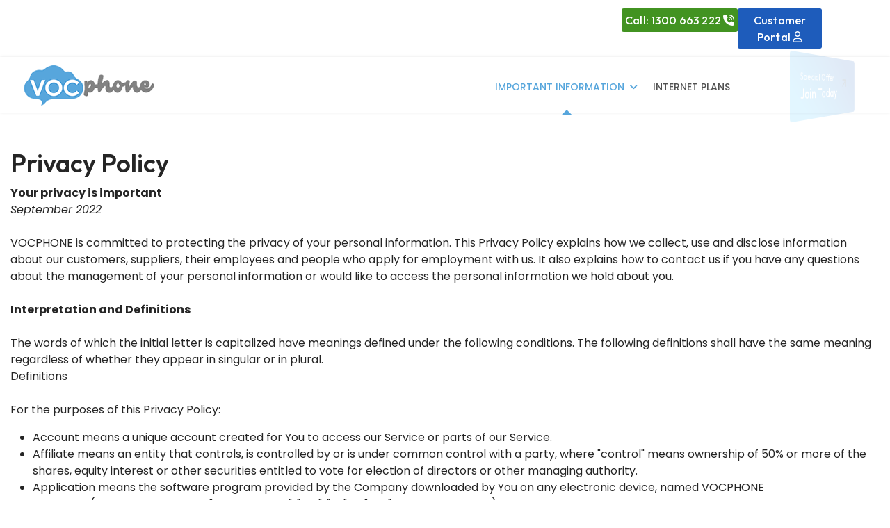

--- FILE ---
content_type: text/html; charset=utf-8
request_url: https://vocphone.com/important-information/privacy-policy
body_size: 17351
content:

<!doctype html>
<html lang="en-gb" dir="ltr">
	<head><script>(function(c,l,a,r,i,t,y){
			c[a]=c[a]||function(){(c[a].q=c[a].q||[]).push(arguments)};
			t=l.createElement(r);t.async=1;t.src='//www.clarity.ms/tag/'+i+'?ref=joomla';
			y=l.getElementsByTagName(r)[0];y.parentNode.insertBefore(t,y);
		})(window, document, 'clarity', 'script', 'u09ugypofv');</script>
		
			<!-- add google analytics -->
			<!-- Global site tag (gtag.js) - Google Analytics -->
			<script async src='https://www.googletagmanager.com/gtag/js?id=UA-97421613-1'></script>
			<script>
				window.dataLayer = window.dataLayer || [];
				function gtag(){dataLayer.push(arguments);}
				gtag('js', new Date());

				gtag('config', 'UA-97421613-1');
			</script>
			
		<meta name="viewport" content="width=device-width, initial-scale=1, shrink-to-fit=no">
		<meta charset="utf-8">
	<meta name="robots" content="index, follow, max-snippet:-1, max-image-preview:large, max-video-preview:-1">
	<meta name="title" content="Privacy Policy">
	<meta name="metatitle" content="Privacy Policy">
	<meta name="twitter:title" content="Privacy Policy">
	<meta name="twitter:description" content="Australia's leading NBN ready cloud business phone system transform your business with Voice over Cloud with our Plug and Play hardware and Free Mobile Apps.">
	<meta property="og:title" content="Privacy Policy">
	<meta property="og:description" content="Australia's leading NBN ready cloud business phone system transform your business with Voice over Cloud with our Plug and Play hardware and Free Mobile Apps.">
	<meta property="og:url" content="https://vocphone.com/important-information/privacy-policy">
	<meta property="og:type" content="article">
	<meta name="description" content="Australia's leading NBN ready cloud business phone system transform your business with Voice over Cloud with our Plug and Play hardware and Free Mobile Apps.">
	<meta name="generator" content="HELIX_ULTIMATE_GENERATOR_TEXT">
	<title>Privacy Policy</title>
	<link href="/images/vocphone/favicon-32x32.png" rel="icon" type="image/vnd.microsoft.icon">
	<link href="https://vocphone.com/component/finder/search?format=opensearch&amp;Itemid=101" rel="search" title="OpenSearch VOCPHONE - Voice over Cloud PBX" type="application/opensearchdescription+xml">
<link href="/media/vendor/awesomplete/css/awesomplete.css?1.1.7" rel="stylesheet">
	<link href="/media/vendor/joomla-custom-elements/css/joomla-alert.min.css?0.4.1" rel="stylesheet">
	<link href="/components/com_sppagebuilder/assets/css/font-awesome-6.min.css?1b4503c04f45d68ae09fb22125331a69" rel="stylesheet">
	<link href="/components/com_sppagebuilder/assets/css/font-awesome-v4-shims.css?1b4503c04f45d68ae09fb22125331a69" rel="stylesheet">
	<link href="/components/com_sppagebuilder/assets/css/animate.min.css?1b4503c04f45d68ae09fb22125331a69" rel="stylesheet">
	<link href="/components/com_sppagebuilder/assets/css/sppagebuilder.css?1b4503c04f45d68ae09fb22125331a69" rel="stylesheet">
	<link href="/components/com_sppagebuilder/assets/css/dynamic-content.css?1b4503c04f45d68ae09fb22125331a69" rel="stylesheet">
	<link href="//fonts.googleapis.com/css?family=Poppins:100,100i,200,200i,300,300i,400,400i,500,500i,600,600i,700,700i,800,800i,900,900i&amp;subset=devanagari&amp;display=swap" rel="stylesheet" media="none" onload="media=&quot;all&quot;">
	<link href="//fonts.googleapis.com/css?family=Outfit:100,100i,200,200i,300,300i,400,400i,500,500i,600,600i,700,700i,800,800i,900,900i&amp;subset=latin&amp;display=swap" rel="stylesheet" media="none" onload="media=&quot;all&quot;">
	<link href="/templates/nuron/css/bootstrap.min.css" rel="stylesheet">
	<link href="/plugins/system/helixultimate/assets/css/system-j4.min.css" rel="stylesheet">
	<link href="/media/system/css/joomla-fontawesome.min.css?d3b1de" rel="stylesheet">
	<link href="/templates/nuron/css/template.css" rel="stylesheet">
	<link href="/templates/nuron/css/presets/default.css" rel="stylesheet">
	<link href="/components/com_sppagebuilder/assets/css/magnific-popup.css" rel="stylesheet">
	<link href="/components/com_sppagebuilder/assets/css/color-switcher.css?1b4503c04f45d68ae09fb22125331a69" rel="stylesheet">
	<style>@media(min-width: 1400px) {.sppb-row-container { max-width: 1320px; }}</style>
	<style>.sp-page-builder .page-content #section-id-1652396393117{box-shadow:0 0 0 0 #ffffff;}.sp-page-builder .page-content #section-id-1652396393117{padding-top:50px;padding-right:0px;padding-bottom:50px;padding-left:0px;margin-top:0px;margin-right:0px;margin-bottom:0px;margin-left:0px;border-radius:0px;}.sp-page-builder .page-content #section-id-1652396393117.sppb-row-overlay{border-radius:0px;}#column-id-1652396393116{border-radius:0px;}#column-wrap-id-1652396393116{max-width:100%;flex-basis:100%;}@media (max-width:1199.98px) {#column-wrap-id-1652396393116{max-width:100%;flex-basis:100%;}}@media (max-width:991.98px) {#column-wrap-id-1652396393116{max-width:100%;flex-basis:100%;}}@media (max-width:767.98px) {#column-wrap-id-1652396393116{max-width:100%;flex-basis:100%;}}@media (max-width:575.98px) {#column-wrap-id-1652396393116{max-width:100%;flex-basis:100%;}}#column-id-1652396393116 .sppb-column-overlay{border-radius:0px;}#sppb-addon-1652396393120{border-radius:0px;}#sppb-addon-wrapper-1652396393120{margin-top:0px;margin-right:0px;margin-bottom:30px;margin-left:0px;}@media (max-width:1199.98px) {#sppb-addon-wrapper-1652396393120{margin-top:0px;margin-right:0px;margin-bottom:30px;margin-left:0px;}}@media (max-width:991.98px) {#sppb-addon-wrapper-1652396393120{margin-top:0px;margin-right:0px;margin-bottom:30px;margin-left:0px;}}</style>
	<style>body{font-family: 'Poppins', sans-serif;font-size: 16px;font-weight: 400;line-height: 1.5;text-decoration: none;text-align: left;}
@media (min-width:768px) and (max-width:991px){body{font-size: 14px;}
}
@media (max-width:767px){body{font-size: 13px;}
}
</style>
	<style>h1{font-family: 'Outfit', sans-serif;font-size: 68px;font-weight: 600;line-height: 1.1;text-decoration: none;}
@media (min-width:768px) and (max-width:991px){h1{font-size: 54px;}
}
@media (max-width:767px){h1{font-size: 36px;}
}
</style>
	<style>h2{font-family: 'Outfit', sans-serif;font-size: 54px;font-weight: 600;line-height: 1.15;text-decoration: none;}
@media (min-width:768px) and (max-width:991px){h2{font-size: 36px;}
}
@media (max-width:767px){h2{font-size: 34px;}
}
</style>
	<style>h3{font-family: 'Outfit', sans-serif;font-size: 36px;font-weight: 600;line-height: 1.3;text-decoration: none;}
@media (min-width:768px) and (max-width:991px){h3{font-size: 31px;}
}
@media (max-width:767px){h3{font-size: 26px;}
}
</style>
	<style>h4{font-family: 'Outfit', sans-serif;font-size: 26px;font-weight: 600;line-height: 1.4;text-decoration: none;}
@media (min-width:768px) and (max-width:991px){h4{font-size: 24px;}
}
@media (max-width:767px){h4{font-size: 20px;}
}
</style>
	<style>h5{font-family: 'Outfit', sans-serif;font-size: 20px;font-weight: 400;line-height: 1.3;text-decoration: none;}
@media (min-width:768px) and (max-width:991px){h5{font-size: 18px;}
}
@media (max-width:767px){h5{font-size: 16px;}
}
</style>
	<style>h6{font-family: 'Outfit', sans-serif;font-size: 18px;font-weight: 400;line-height: 1.3;text-decoration: none;}
@media (min-width:768px) and (max-width:991px){h6{font-size: 16px;}
}
@media (max-width:767px){h6{font-size: 16px;}
}
</style>
	<style>.sppb-btn, .btn, .sppb-panel-title , .bottom-info-wrap-title{font-family: 'Outfit', sans-serif;font-size: 16px;font-weight: 400;text-decoration: none;}
</style>
	<style>.logo-image {height:65px;}.logo-image-phone {height:65px;}</style>
	<style>#sp-footer-new{ background-color:#292929; }</style>
	<style>:root {--sppb-topbar-bg-color: #ffffff; --sppb-topbar-text-color: #aaaaaa; --sppb-header-bg-color: #ffffff; --sppb-logo-text-color: #57a6dc; --sppb-menu-text-color: #252525; --sppb-menu-text-hover-color: #57a6dc; --sppb-menu-text-active-color: #57a6dc; --sppb-menu-dropdown-bg-color: #ffffff; --sppb-menu-dropdown-text-color: #252525; --sppb-menu-dropdown-text-hover-color: #57a6dc; --sppb-menu-dropdown-text-active-color: #57a6dc; --sppb-text-color: #252525; --sppb-bg-color: #ffffff; --sppb-link-color: #57a6dc; --sppb-link-hover-color: #57a6dc; --sppb-footer-bg-color: #171717; --sppb-footer-text-color: #ffffff; --sppb-footer-link-color: #a2a2a2; --sppb-footer-link-hover-color: #ffffff}</style>
<script type="application/json" class="joomla-script-options new">{"data":{"breakpoints":{"tablet":991,"mobile":480},"header":{"stickyOffset":"100"}},"joomla.jtext":{"MOD_FINDER_SEARCH_VALUE":"Search &hellip;","ERROR":"Error","MESSAGE":"Message","NOTICE":"Notice","WARNING":"Warning","JCLOSE":"Close","JOK":"OK","JOPEN":"Open"},"finder-search":{"url":"\/component\/finder\/?task=suggestions.suggest&amp;format=json&amp;tmpl=component&amp;Itemid=101"},"system.paths":{"root":"","rootFull":"https:\/\/vocphone.com\/","base":"","baseFull":"https:\/\/vocphone.com\/"},"csrf.token":"81ecc3f86e590843caa67a2392168c62"}</script>
	<script src="/media/system/js/core.min.js?a3d8f8"></script>
	<script src="/media/vendor/jquery/js/jquery.min.js?3.7.1"></script>
	<script src="/media/legacy/js/jquery-noconflict.min.js?504da4"></script>
	<script src="/media/vendor/bootstrap/js/alert.min.js?5.3.8" type="module"></script>
	<script src="/media/vendor/bootstrap/js/button.min.js?5.3.8" type="module"></script>
	<script src="/media/vendor/bootstrap/js/carousel.min.js?5.3.8" type="module"></script>
	<script src="/media/vendor/bootstrap/js/collapse.min.js?5.3.8" type="module"></script>
	<script src="/media/vendor/bootstrap/js/dropdown.min.js?5.3.8" type="module"></script>
	<script src="/media/vendor/bootstrap/js/modal.min.js?5.3.8" type="module"></script>
	<script src="/media/vendor/bootstrap/js/offcanvas.min.js?5.3.8" type="module"></script>
	<script src="/media/vendor/bootstrap/js/popover.min.js?5.3.8" type="module"></script>
	<script src="/media/vendor/bootstrap/js/scrollspy.min.js?5.3.8" type="module"></script>
	<script src="/media/vendor/bootstrap/js/tab.min.js?5.3.8" type="module"></script>
	<script src="/media/vendor/bootstrap/js/toast.min.js?5.3.8" type="module"></script>
	<script src="/media/system/js/showon.min.js?e51227" type="module"></script>
	<script src="/media/vendor/awesomplete/js/awesomplete.min.js?1.1.7" defer></script>
	<script src="/media/com_finder/js/finder.min.js?755761" type="module"></script>
	<script src="/media/system/js/messages.min.js?9a4811" type="module"></script>
	<script src="/components/com_sppagebuilder/assets/js/common.js"></script>
	<script src="/components/com_sppagebuilder/assets/js/dynamic-content.js?1b4503c04f45d68ae09fb22125331a69"></script>
	<script src="/components/com_sppagebuilder/assets/js/jquery.parallax.js?1b4503c04f45d68ae09fb22125331a69"></script>
	<script src="/components/com_sppagebuilder/assets/js/sppagebuilder.js?1b4503c04f45d68ae09fb22125331a69" defer></script>
	<script src="/components/com_sppagebuilder/assets/js/addons/text_block.js"></script>
	<script src="/templates/nuron/js/main.js"></script>
	<script src="/components/com_sppagebuilder/assets/js/jquery.magnific-popup.min.js"></script>
	<script src="/components/com_sppagebuilder/assets/js/addons/image.js"></script>
	<script src="/components/com_sppagebuilder/assets/js/color-switcher.js?1b4503c04f45d68ae09fb22125331a69"></script>
	<script>template="nuron";</script>
	<script>
				document.addEventListener("DOMContentLoaded", () =>{
					window.htmlAddContent = window?.htmlAddContent || "";
					if (window.htmlAddContent) {
        				document.body.insertAdjacentHTML("beforeend", window.htmlAddContent);
					}
				});
			</script>
	<script> </script>
	<script>
			const initColorMode = () => {
				const colorVariableData = [];
				const sppbColorVariablePrefix = "--sppb";
				let activeColorMode = localStorage.getItem("sppbActiveColorMode") || "";
				const modes = [];

				if(!modes?.includes(activeColorMode)) {
					activeColorMode = "";
					localStorage.setItem("sppbActiveColorMode", activeColorMode);
				}

				document?.body?.setAttribute("data-sppb-color-mode", activeColorMode);

				if (!localStorage.getItem("sppbActiveColorMode")) {
					localStorage.setItem("sppbActiveColorMode", activeColorMode);
				}

				if (window.sppbColorVariables) {
					const colorVariables = typeof(window.sppbColorVariables) === "string" ? JSON.parse(window.sppbColorVariables) : window.sppbColorVariables;

					for (const colorVariable of colorVariables) {
						const { path, value } = colorVariable;
						const variable = String(path[0]).trim().toLowerCase().replaceAll(" ", "-");
						const mode = path[1];
						const variableName = `${sppbColorVariablePrefix}-${variable}`;

						if (activeColorMode === mode) {
							colorVariableData.push(`${variableName}: ${value}`);
						}
					}

					document.documentElement.style.cssText += colorVariableData.join(";");
				}
			};

			window.sppbColorVariables = [];
			
			initColorMode();

			document.addEventListener("DOMContentLoaded", initColorMode);
		</script>
	<meta property="article:author" content="Joel"/>
	<meta property="article:published_time" content="2021-08-18 16:25:28"/>
	<meta property="article:modified_time" content="2022-09-08 04:20:53"/>
	<meta property="og:locale" content="en-GB" />
	<meta property="og:title" content="Privacy Policy" />
	<meta property="og:type" content="website" />
	<meta property="og:url" content="https://vocphone.com/important-information/privacy-policy" />
	<meta property="og:site_name" content="VOCPHONE - Voice over Cloud PBX" />
	<meta property="og:image" content="https://vocphone.com/" />
	<meta property="og:image:width" content="1200" />
	<meta property="og:image:height" content="630" />
	<meta property="og:image:alt" content="" />
	<meta name="twitter:card" content="summary" />
	<meta name="twitter:title" content="Privacy Policy" />
	<meta name="twitter:site" content="@VOCPHONE - Voice over Cloud PBX" />
	<meta name="twitter:image" content="https://vocphone.com/" />
	<!-- Start: Google Structured Data -->
			
<script type="application/ld+json" data-type="gsd">
{
    "@context": "https://schema.org",
    "@type": "BreadcrumbList",
    "itemListElement": [
        {
            "@type": "ListItem",
            "position": 1,
            "name": "Home",
            "item": "https://vocphone.com"
        },
        {
            "@type": "ListItem",
            "position": 2,
            "name": "Important Information",
            "item": "https://vocphone.com/important-information"
        },
        {
            "@type": "ListItem",
            "position": 3,
            "name": "Privacy Policy",
            "item": "https://vocphone.com/important-information/privacy-policy"
        }
    ]
}
</script>
			<!-- End: Google Structured Data -->
	</head>
	<body class="site helix-ultimate hu com_sppagebuilder com-sppagebuilder view-page layout-default task-none itemid-354 en-gb ltr sticky-header layout-fluid offcanvas-init offcanvs-position-left">

		
		
		<div class="body-wrapper">
			<div class="body-innerwrapper">
				
	<div class="sticky-header-placeholder"></div>
<div id="sp-top-bar">
	<div class="container-fulid">
		<div class="container-inner">
			<div class="row">
				<div id="sp-top1" class="col-lg-8">
					<div class="sp-column text-center text-lg-start">
																			
												
					</div>
				</div>

				<div id="sp-top2" class="col-lg-4">
					<div class="sp-column text-center text-lg-end">
						
																									<div class="sp-module "><div class="sp-module-content"><div class="mod-sppagebuilder  sp-page-builder" data-module_id="148">
	<div class="page-content">
		<section id="section-id-1651564418176" class="sppb-section menu-button-wrapper" ><div class="sppb-row-container"><div class="sppb-row"><div class="sppb-col-md-6  " id="column-wrap-id-1651564418179"><div id="column-id-1651564418179" class="sppb-column " ><div class="sppb-column-addons"><div id="sppb-addon-wrapper-1651564918962" class="sppb-addon-wrapper  sppb-hidden-sm  sppb-hidden-xs  addon-root-button"><div id="sppb-addon-1651564918962" class="clearfix  "     ><div class="sppb-button-wrapper"><a href="tel:1300663222"   id="btn-1651564918962"  class="sppb-btn  sppb-btn-custom sppb-btn-sm sppb-btn-rounded">Call: 1300 663 222 <i class="fas fa-phone-volume" aria-hidden="true"></i></a></div><style type="text/css">#sppb-addon-1651564918962 .sppb-btn{
box-shadow: 0 0 0 0 #ffffff;
}#sppb-addon-1651564918962{
color: #ffffff;
border-radius: 0px;
}
@media (max-width: 1199.98px) {#sppb-addon-1651564918962{}}
@media (max-width: 991.98px) {#sppb-addon-1651564918962{}}
@media (max-width: 767.98px) {#sppb-addon-1651564918962{}}
@media (max-width: 575.98px) {#sppb-addon-1651564918962{}}#sppb-addon-wrapper-1651564918962{
margin-top: 0px;
margin-right: 0px;
margin-bottom: 0px;
margin-left: 0px;
}
@media (max-width: 1199.98px) {#sppb-addon-wrapper-1651564918962{margin-top: 0px;
margin-right: 0px;
margin-bottom: 0px;
margin-left: 0px;}}
@media (max-width: 991.98px) {#sppb-addon-wrapper-1651564918962{margin-top: 0px;
margin-right: 0px;
margin-bottom: 0px;
margin-left: 0px;}}
@media (max-width: 767.98px) {#sppb-addon-wrapper-1651564918962{}}
@media (max-width: 575.98px) {#sppb-addon-wrapper-1651564918962{}}#sppb-addon-1651564918962 a {
	color: #ffffff;
}
#sppb-addon-1651564918962 a:hover,
#sppb-addon-1651564918962 a:focus,
#sppb-addon-1651564918962 a:active {
	color: #ffffff;
}
#sppb-addon-1651564918962 .sppb-addon-title{
}</style><style type="text/css">#sppb-addon-1651564918962 #btn-1651564918962.sppb-btn-custom{
padding: 5px 5px 5px 5px;
}
@media (max-width: 1199.98px) {#sppb-addon-1651564918962 #btn-1651564918962.sppb-btn-custom{padding: 5px 5px 5px 5px;}}
@media (max-width: 991.98px) {#sppb-addon-1651564918962 #btn-1651564918962.sppb-btn-custom{padding: 5px 5px 5px 5px;}}
@media (max-width: 767.98px) {#sppb-addon-1651564918962 #btn-1651564918962.sppb-btn-custom{}}
@media (max-width: 575.98px) {#sppb-addon-1651564918962 #btn-1651564918962.sppb-btn-custom{}}#sppb-addon-1651564918962 #btn-1651564918962.sppb-btn-custom{
font-size: 16px;
}
@media (max-width: 1199.98px) {#sppb-addon-1651564918962 #btn-1651564918962.sppb-btn-custom{font-size: 16px;}}
@media (max-width: 991.98px) {#sppb-addon-1651564918962 #btn-1651564918962.sppb-btn-custom{font-size: 16px;}}
@media (max-width: 767.98px) {#sppb-addon-1651564918962 #btn-1651564918962.sppb-btn-custom{font-size: 18px;}}
@media (max-width: 575.98px) {#sppb-addon-1651564918962 #btn-1651564918962.sppb-btn-custom{font-size: 18px;}}#sppb-addon-1651564918962 #btn-1651564918962.sppb-btn-custom{
background-color: #429321;
color: #FFFFFF;
}#sppb-addon-1651564918962 #btn-1651564918962.sppb-btn-custom:hover{
background-color: #0dcaf0;
color: var(--text-color);
}#sppb-addon-1651564918962 .sppb-btn i{
margin-top: 0px;
margin-right: 0px;
margin-bottom: 0px;
margin-left: 0px;
}
@media (max-width: 1199.98px) {#sppb-addon-1651564918962 .sppb-btn i{margin-top: 0px;
margin-right: 0px;
margin-bottom: 0px;
margin-left: 0px;}}
@media (max-width: 991.98px) {#sppb-addon-1651564918962 .sppb-btn i{margin-top: 0px;
margin-right: 0px;
margin-bottom: 0px;
margin-left: 0px;}}
@media (max-width: 767.98px) {#sppb-addon-1651564918962 .sppb-btn i{}}
@media (max-width: 575.98px) {#sppb-addon-1651564918962 .sppb-btn i{}}#sppb-addon-1651564918962 .sppb-button-wrapper{
text-align: right;
}
@media (max-width: 1199.98px) {#sppb-addon-1651564918962 .sppb-button-wrapper{text-align: left;}}
@media (max-width: 991.98px) {#sppb-addon-1651564918962 .sppb-button-wrapper{text-align: left;}}
@media (max-width: 767.98px) {#sppb-addon-1651564918962 .sppb-button-wrapper{}}
@media (max-width: 575.98px) {#sppb-addon-1651564918962 .sppb-button-wrapper{}}</style></div></div></div></div></div><div class="sppb-col-md-6  " id="column-wrap-id-1651564704509"><div id="column-id-1651564704509" class="sppb-column " ><div class="sppb-column-addons"><div id="sppb-addon-wrapper-1651564418180" class="sppb-addon-wrapper  sppb-hidden-sm  sppb-hidden-xs  addon-root-button"><div id="sppb-addon-1651564418180" class="clearfix  "     ><div class="sppb-button-wrapper"><a href="https://portal.vocphone.com/"   id="btn-1651564418180"  class="sppb-btn  sppb-btn-custom sppb-btn-sm sppb-btn-rounded">Customer Portal <i class="far fa-user" aria-hidden="true"></i></a></div><style type="text/css">#sppb-addon-1651564418180 .sppb-btn{
box-shadow: 0 0 0 0 #ffffff;
}#sppb-addon-1651564418180{
color: #ffffff;
border-radius: 0px;
}
@media (max-width: 1199.98px) {#sppb-addon-1651564418180{}}
@media (max-width: 991.98px) {#sppb-addon-1651564418180{}}
@media (max-width: 767.98px) {#sppb-addon-1651564418180{}}
@media (max-width: 575.98px) {#sppb-addon-1651564418180{}}#sppb-addon-wrapper-1651564418180{
margin-top: 0px;
margin-right: 0px;
margin-bottom: 0px;
margin-left: 0px;
}
@media (max-width: 1199.98px) {#sppb-addon-wrapper-1651564418180{margin-top: 0px;
margin-right: 0px;
margin-bottom: 0px;
margin-left: 0px;}}
@media (max-width: 991.98px) {#sppb-addon-wrapper-1651564418180{margin-top: 0px;
margin-right: 0px;
margin-bottom: 0px;
margin-left: 0px;}}
@media (max-width: 767.98px) {#sppb-addon-wrapper-1651564418180{}}
@media (max-width: 575.98px) {#sppb-addon-wrapper-1651564418180{}}#sppb-addon-1651564418180 a {
	color: #ffffff;
}
#sppb-addon-1651564418180 a:hover,
#sppb-addon-1651564418180 a:focus,
#sppb-addon-1651564418180 a:active {
	color: #ffffff;
}
#sppb-addon-1651564418180 .sppb-addon-title{
}</style><style type="text/css">#sppb-addon-1651564418180 #btn-1651564418180.sppb-btn-custom{
padding: 5px 5px 5px 5px;
}
@media (max-width: 1199.98px) {#sppb-addon-1651564418180 #btn-1651564418180.sppb-btn-custom{padding: 5px 5px 5px 5px;}}
@media (max-width: 991.98px) {#sppb-addon-1651564418180 #btn-1651564418180.sppb-btn-custom{padding: 5px 5px 5px 5px;}}
@media (max-width: 767.98px) {#sppb-addon-1651564418180 #btn-1651564418180.sppb-btn-custom{}}
@media (max-width: 575.98px) {#sppb-addon-1651564418180 #btn-1651564418180.sppb-btn-custom{}}#sppb-addon-1651564418180 #btn-1651564418180.sppb-btn-custom{
font-size: 16px;
}
@media (max-width: 1199.98px) {#sppb-addon-1651564418180 #btn-1651564418180.sppb-btn-custom{font-size: 16px;}}
@media (max-width: 991.98px) {#sppb-addon-1651564418180 #btn-1651564418180.sppb-btn-custom{font-size: 16px;}}
@media (max-width: 767.98px) {#sppb-addon-1651564418180 #btn-1651564418180.sppb-btn-custom{font-size: 18px;}}
@media (max-width: 575.98px) {#sppb-addon-1651564418180 #btn-1651564418180.sppb-btn-custom{font-size: 18px;}}#sppb-addon-1651564418180 #btn-1651564418180.sppb-btn-custom{
background-color: #1e5cbb;
color: #FFFFFF;
}#sppb-addon-1651564418180 #btn-1651564418180.sppb-btn-custom:hover{
background-color: #0dcaf0;
color: var(--text-color);
}#sppb-addon-1651564418180 .sppb-btn i{
margin-top: 0px;
margin-right: 0px;
margin-bottom: 0px;
margin-left: 0px;
}
@media (max-width: 1199.98px) {#sppb-addon-1651564418180 .sppb-btn i{margin-top: 0px;
margin-right: 0px;
margin-bottom: 0px;
margin-left: 0px;}}
@media (max-width: 991.98px) {#sppb-addon-1651564418180 .sppb-btn i{margin-top: 0px;
margin-right: 0px;
margin-bottom: 0px;
margin-left: 0px;}}
@media (max-width: 767.98px) {#sppb-addon-1651564418180 .sppb-btn i{}}
@media (max-width: 575.98px) {#sppb-addon-1651564418180 .sppb-btn i{}}#sppb-addon-1651564418180 .sppb-button-wrapper{
text-align: right;
}
@media (max-width: 1199.98px) {#sppb-addon-1651564418180 .sppb-button-wrapper{text-align: left;}}
@media (max-width: 991.98px) {#sppb-addon-1651564418180 .sppb-button-wrapper{text-align: left;}}
@media (max-width: 767.98px) {#sppb-addon-1651564418180 .sppb-button-wrapper{}}
@media (max-width: 575.98px) {#sppb-addon-1651564418180 .sppb-button-wrapper{}}</style></div></div></div></div></div></div></div></section><style type="text/css">.sp-page-builder .page-content #section-id-1646128959217{box-shadow:0 0 0 0 #ffffff;}.sp-page-builder .page-content #section-id-1646128959217{padding-top:0px;padding-right:0px;padding-bottom:0px;padding-left:0px;margin-top:0px;margin-right:0px;margin-bottom:0px;margin-left:0px;border-radius:0px;}@media (max-width:1199.98px) {.sp-page-builder .page-content #section-id-1646128959217{padding-top:0px;padding-right:0px;padding-bottom:0px;padding-left:0px;margin-top:0px;margin-right:0px;margin-bottom:0px;margin-left:0px;}}@media (max-width:991.98px) {.sp-page-builder .page-content #section-id-1646128959217{padding-top:0px;padding-right:0px;padding-bottom:0px;padding-left:0px;margin-top:0px;margin-right:0px;margin-bottom:0px;margin-left:0px;}}.sp-page-builder .page-content #section-id-1646128959217.sppb-row-overlay{border-radius:0px;}#column-id-1646128959215{border-radius:0px;}#column-wrap-id-1646128959215{max-width:33.333333333333%;flex-basis:33.333333333333%;}@media (max-width:1199.98px) {#column-wrap-id-1646128959215{max-width:33.333333333333%;flex-basis:33.333333333333%;}}@media (max-width:991.98px) {#column-wrap-id-1646128959215{max-width:33.333333333333%;flex-basis:33.333333333333%;}}@media (max-width:767.98px) {#column-wrap-id-1646128959215{max-width:100%;flex-basis:100%;}}@media (max-width:575.98px) {#column-wrap-id-1646128959215{max-width:100%;flex-basis:100%;}}#column-id-1646128959215 .sppb-column-overlay{border-radius:0px;}#column-id-1646128959216{border-radius:0px;}#column-wrap-id-1646128959216{max-width:33.333333333333%;flex-basis:33.333333333333%;}@media (max-width:1199.98px) {#column-wrap-id-1646128959216{max-width:33.333333333333%;flex-basis:33.333333333333%;}}@media (max-width:991.98px) {#column-wrap-id-1646128959216{max-width:33.333333333333%;flex-basis:33.333333333333%;}}@media (max-width:767.98px) {#column-wrap-id-1646128959216{max-width:100%;flex-basis:100%;}}@media (max-width:575.98px) {#column-wrap-id-1646128959216{max-width:100%;flex-basis:100%;}}#column-id-1646128959216 .sppb-column-overlay{border-radius:0px;}#column-wrap-id-1652755569208{max-width:33.333333333333%;flex-basis:33.333333333333%;}@media (max-width:1199.98px) {#column-wrap-id-1652755569208{max-width:33.333333333333%;flex-basis:33.333333333333%;}}@media (max-width:991.98px) {#column-wrap-id-1652755569208{max-width:33.333333333333%;flex-basis:33.333333333333%;}}@media (max-width:767.98px) {#column-wrap-id-1652755569208{max-width:100%;flex-basis:100%;}}@media (max-width:575.98px) {#column-wrap-id-1652755569208{max-width:100%;flex-basis:100%;}}.sp-page-builder .page-content #section-id-1646050568430{box-shadow:0 0 0 0 #ffffff;}.sp-page-builder .page-content #section-id-1646050568430{padding-top:20px;padding-right:20px;padding-bottom:20px;padding-left:20px;margin-top:0px;margin-right:0px;margin-bottom:0px;margin-left:0px;border-radius:0px;}.sp-page-builder .page-content #section-id-1646050568430.sppb-row-overlay{border-radius:0px;}#column-id-1646050568429{border-radius:0px;}#column-wrap-id-1646050568429{max-width:50%;flex-basis:50%;}@media (max-width:1199.98px) {#column-wrap-id-1646050568429{max-width:50%;flex-basis:50%;}}@media (max-width:991.98px) {#column-wrap-id-1646050568429{max-width:100%;flex-basis:100%;}}@media (max-width:767.98px) {#column-wrap-id-1646050568429{max-width:100%;flex-basis:100%;}}@media (max-width:575.98px) {#column-wrap-id-1646050568429{max-width:100%;flex-basis:100%;}}#column-id-1646050568429 .sppb-column-overlay{border-radius:0px;}#column-wrap-id-1652785016402{max-width:50%;flex-basis:50%;}@media (max-width:1199.98px) {#column-wrap-id-1652785016402{max-width:50%;flex-basis:50%;}}@media (max-width:991.98px) {#column-wrap-id-1652785016402{max-width:100%;flex-basis:100%;}}@media (max-width:767.98px) {#column-wrap-id-1652785016402{max-width:100%;flex-basis:100%;}}@media (max-width:575.98px) {#column-wrap-id-1652785016402{max-width:100%;flex-basis:100%;}}.sp-page-builder .page-content #section-id-1645791030225{box-shadow:0 0 0 0 #ffffff;}.sp-page-builder .page-content #section-id-1645791030225{padding-top:0px;padding-right:0px;padding-bottom:0px;padding-left:0px;margin-top:0px;margin-right:-2px;margin-bottom:0px;margin-left:50px;border-radius:0px;}@media (max-width:1199.98px) {.sp-page-builder .page-content #section-id-1645791030225{margin-top:0px;margin-right:0px;margin-bottom:0px;margin-left:0px;}}@media (max-width:991.98px) {.sp-page-builder .page-content #section-id-1645791030225{margin-top:0px;margin-right:0px;margin-bottom:0px;margin-left:0px;}}@media (max-width:767.98px) {.sp-page-builder .page-content #section-id-1645791030225{margin-top:0px;margin-right:0px;margin-bottom:0px;margin-left:0px;}}@media (max-width:575.98px) {.sp-page-builder .page-content #section-id-1645791030225{margin-top:0px;margin-right:0px;margin-bottom:0px;margin-left:0px;}}.sp-page-builder .page-content #section-id-1645791030225.sppb-row-overlay{border-radius:0px;}#column-id-1645791030224{border-radius:0px;}#column-wrap-id-1645791030224{max-width:100%;flex-basis:100%;}@media (max-width:1199.98px) {#column-wrap-id-1645791030224{max-width:100%;flex-basis:100%;}}@media (max-width:991.98px) {#column-wrap-id-1645791030224{max-width:100%;flex-basis:100%;}}@media (max-width:767.98px) {#column-wrap-id-1645791030224{max-width:100%;flex-basis:100%;}}@media (max-width:575.98px) {#column-wrap-id-1645791030224{max-width:100%;flex-basis:100%;}}#column-id-1645791030224 .sppb-column-overlay{border-radius:0px;}.sp-page-builder .page-content #section-id-1651564418176{box-shadow:0 0 0 0 #ffffff;}.sp-page-builder .page-content #section-id-1651564418176{padding-top:0px;padding-right:0px;padding-bottom:0px;padding-left:0px;margin-top:0px;margin-right:-2px;margin-bottom:0px;margin-left:0px;border-radius:0px;}@media (max-width:1199.98px) {.sp-page-builder .page-content #section-id-1651564418176{padding-top:0px;padding-right:0px;padding-bottom:0px;padding-left:0px;margin-top:0px;margin-right:-2px;margin-bottom:0px;margin-left:0px;}}@media (max-width:991.98px) {.sp-page-builder .page-content #section-id-1651564418176{padding-top:0px;padding-right:0px;padding-bottom:0px;padding-left:0px;margin-top:0px;margin-right:-2px;margin-bottom:0px;margin-left:0px;}}@media (max-width:767.98px) {.sp-page-builder .page-content #section-id-1651564418176{margin-top:0px;margin-right:0px;margin-bottom:0px;margin-left:0px;}}@media (max-width:575.98px) {.sp-page-builder .page-content #section-id-1651564418176{margin-top:0px;margin-right:0px;margin-bottom:0px;margin-left:0px;}}.sp-page-builder .page-content #section-id-1651564418176.sppb-row-overlay{border-radius:0px;}#column-id-1651564418179{border-radius:0px;}#column-wrap-id-1651564418179{max-width:64.69700909090909%;flex-basis:64.69700909090909%;}@media (max-width:1199.98px) {#column-wrap-id-1651564418179{max-width:50%;flex-basis:50%;}}@media (max-width:991.98px) {#column-wrap-id-1651564418179{max-width:50%;flex-basis:50%;}}@media (max-width:767.98px) {#column-wrap-id-1651564418179{max-width:100%;flex-basis:100%;}}@media (max-width:575.98px) {#column-wrap-id-1651564418179{max-width:100%;flex-basis:100%;}}#column-id-1651564418179 .sppb-column-overlay{border-radius:0px;}#column-wrap-id-1651564704509{max-width:35.30299090909091%;flex-basis:35.30299090909091%;}@media (max-width:1199.98px) {#column-wrap-id-1651564704509{max-width:50%;flex-basis:50%;}}@media (max-width:991.98px) {#column-wrap-id-1651564704509{max-width:50%;flex-basis:50%;}}@media (max-width:767.98px) {#column-wrap-id-1651564704509{max-width:100%;flex-basis:100%;}}@media (max-width:575.98px) {#column-wrap-id-1651564704509{max-width:100%;flex-basis:100%;}}</style>	</div>
</div></div></div>
					</div>
				</div>
			</div>
		</div>
	</div>
</div>

<header id="sp-header">
	<div class="container-fuild">
		<div class="container-inner">
			<div class="row">
				<!-- Logo -->
				<div id="sp-logo" class="col-auto">
					<div class="sp-column">
						<a id="offcanvas-toggler" aria-label="Menu" class="offcanvas-toggler-left d-flex d-xl-none" href="#" aria-hidden="true" title="Menu"><div class="burger-icon"><span></span><span></span><span></span></div></a><div class="logo"><a href="/">
				<img class='logo-image  d-none d-lg-inline-block'
					srcset='https://vocphone.com/images/vocphone/logo.png 1x, https://vocphone.com/images/vocphone/logo.png 2x'
					src='https://vocphone.com/images/vocphone/logo.png'
					alt='VOICE OVER CLOUD'
				/>
				<img class="logo-image-phone d-inline-block d-lg-none" src="https://vocphone.com/images/vocphone/logo.png" alt="VOICE OVER CLOUD" /></a></div>						
					</div>
				</div>

				<!-- Menu -->
				<div id="sp-menu" class="col-auto flex-auto">
					<div class="sp-column d-flex justify-content-end align-items-center">
						<nav class="sp-megamenu-wrapper" role="navigation"><ul class="sp-megamenu-parent menu-animation-fade-up d-none d-xl-block"><li class="sp-menu-item sp-has-child active"><a   href="/important-information"  >Important Information</a><div class="sp-dropdown sp-dropdown-main sp-menu-right" style="width: 215px;"><div class="sp-dropdown-inner"><ul class="sp-dropdown-items"><li class="sp-menu-item current-item active"><a aria-current="page"  href="/important-information/privacy-policy"  >Privacy Policy</a></li><li class="sp-menu-item"><a   href="/important-information/acceptable-use-policy"  >Acceptable Use Policy</a></li><li class="sp-menu-item"><a   href="/important-information/critical-information-summary"  >Critical Information Summary</a></li></ul></div></div></li><li class="sp-menu-item"><a   href="/internet-plans"  >Internet Plans</a></li></ul></nav>						<div class="sp-module "><div class="sp-module-content"><div class="mod-sppagebuilder  sp-page-builder" data-module_id="126">
	<div class="page-content">
		<section id="section-id-1645791030225" class="sppb-section menu-button-wrapper" ><div class="sppb-row-container"><div class="sppb-row"><div class="sppb-col-md-12  " id="column-wrap-id-1645791030224"><div id="column-id-1645791030224" class="sppb-column " ><div class="sppb-column-addons"><div id="sppb-addon-wrapper-1647955814470" class="sppb-addon-wrapper  addon-root-button"><div id="sppb-addon-1647955814470" class="clearfix  sppb-wow flipInY  "  data-sppb-wow-duration="6000ms" data-sppb-wow-delay="1000ms"     ><div class="sppb-button-wrapper"><a href="/signup"   id="btn-1647955814470"  class="sppb-btn  nuron-arrow-big-button sppb-btn-custom sppb-btn-rounded sppb-btn-gradient"><span>Special Offer</span> Join Today</a></div><style type="text/css">#sppb-addon-1647955814470 .sppb-btn{
box-shadow: 0 0 0 0 #ffffff;
}#sppb-addon-1647955814470{
color: #ffffff;
border-radius: 0px;
}
@media (max-width: 1199.98px) {#sppb-addon-1647955814470{}}
@media (max-width: 991.98px) {#sppb-addon-1647955814470{}}
@media (max-width: 767.98px) {#sppb-addon-1647955814470{}}
@media (max-width: 575.98px) {#sppb-addon-1647955814470{}}#sppb-addon-wrapper-1647955814470{
margin-top: 0px;
margin-right: 0px;
margin-bottom: 0px;
margin-left: 0px;
}
@media (max-width: 1199.98px) {#sppb-addon-wrapper-1647955814470{}}
@media (max-width: 991.98px) {#sppb-addon-wrapper-1647955814470{}}
@media (max-width: 767.98px) {#sppb-addon-wrapper-1647955814470{}}
@media (max-width: 575.98px) {#sppb-addon-wrapper-1647955814470{}}#sppb-addon-1647955814470 a {
	color: #ffffff;
}
#sppb-addon-1647955814470 a:hover,
#sppb-addon-1647955814470 a:focus,
#sppb-addon-1647955814470 a:active {
	color: #ffffff;
}
#sppb-addon-1647955814470 .sppb-addon-title{
}#sppb-addon-1647955814470 .sppb-btn span{font-weight:400;font-size:13px;line-height:18px;display:block;text-align:left;}@media (max-width:1500px){#sppb-addon-1647955814470 .sppb-btn{padding:20px 60px 20px 20px !important;font-size:18px !important;}}</style><style type="text/css">#sppb-addon-1647955814470 #btn-1647955814470.sppb-btn-custom{
padding: 24px 60px 20px 20px;
}
@media (max-width: 1199.98px) {#sppb-addon-1647955814470 #btn-1647955814470.sppb-btn-custom{}}
@media (max-width: 991.98px) {#sppb-addon-1647955814470 #btn-1647955814470.sppb-btn-custom{}}
@media (max-width: 767.98px) {#sppb-addon-1647955814470 #btn-1647955814470.sppb-btn-custom{}}
@media (max-width: 575.98px) {#sppb-addon-1647955814470 #btn-1647955814470.sppb-btn-custom{}}#sppb-addon-1647955814470 #btn-1647955814470.sppb-btn-custom{
font-size: 26px;
}
@media (max-width: 1199.98px) {#sppb-addon-1647955814470 #btn-1647955814470.sppb-btn-custom{font-size: 20px;}}
@media (max-width: 991.98px) {#sppb-addon-1647955814470 #btn-1647955814470.sppb-btn-custom{font-size: 20px;}}
@media (max-width: 767.98px) {#sppb-addon-1647955814470 #btn-1647955814470.sppb-btn-custom{font-size: 18px;}}
@media (max-width: 575.98px) {#sppb-addon-1647955814470 #btn-1647955814470.sppb-btn-custom{font-size: 18px;}}#sppb-addon-1647955814470 #btn-1647955814470.sppb-btn-custom{
border:none; background-image: linear-gradient(46deg, #2cbbff 17%, #1e5cbb 85%);
}#sppb-addon-1647955814470 #btn-1647955814470.sppb-btn-custom:hover{
background-color:  #1AF8F0;
color: #ffffff;
border:none; background-image: linear-gradient(45deg, #1e5cbb 0%, #2cbbff 100%);
}#sppb-addon-1647955814470 .sppb-btn i{
margin-top: 0px;
margin-right: 0px;
margin-bottom: 0px;
margin-left: 0px;
}
@media (max-width: 1199.98px) {#sppb-addon-1647955814470 .sppb-btn i{}}
@media (max-width: 991.98px) {#sppb-addon-1647955814470 .sppb-btn i{}}
@media (max-width: 767.98px) {#sppb-addon-1647955814470 .sppb-btn i{}}
@media (max-width: 575.98px) {#sppb-addon-1647955814470 .sppb-btn i{}}#sppb-addon-1647955814470 .sppb-button-wrapper{
text-align: left;
}</style></div></div></div></div></div></div></div></section><style type="text/css">.sp-page-builder .page-content #section-id-1646128959217{box-shadow:0 0 0 0 #ffffff;}.sp-page-builder .page-content #section-id-1646128959217{padding-top:0px;padding-right:0px;padding-bottom:0px;padding-left:0px;margin-top:0px;margin-right:0px;margin-bottom:0px;margin-left:0px;border-radius:0px;}@media (max-width:1199.98px) {.sp-page-builder .page-content #section-id-1646128959217{padding-top:0px;padding-right:0px;padding-bottom:0px;padding-left:0px;margin-top:0px;margin-right:0px;margin-bottom:0px;margin-left:0px;}}@media (max-width:991.98px) {.sp-page-builder .page-content #section-id-1646128959217{padding-top:0px;padding-right:0px;padding-bottom:0px;padding-left:0px;margin-top:0px;margin-right:0px;margin-bottom:0px;margin-left:0px;}}.sp-page-builder .page-content #section-id-1646128959217.sppb-row-overlay{border-radius:0px;}#column-id-1646128959215{border-radius:0px;}#column-wrap-id-1646128959215{max-width:33.333333333333%;flex-basis:33.333333333333%;}@media (max-width:1199.98px) {#column-wrap-id-1646128959215{max-width:33.333333333333%;flex-basis:33.333333333333%;}}@media (max-width:991.98px) {#column-wrap-id-1646128959215{max-width:33.333333333333%;flex-basis:33.333333333333%;}}@media (max-width:767.98px) {#column-wrap-id-1646128959215{max-width:100%;flex-basis:100%;}}@media (max-width:575.98px) {#column-wrap-id-1646128959215{max-width:100%;flex-basis:100%;}}#column-id-1646128959215 .sppb-column-overlay{border-radius:0px;}#column-id-1646128959216{border-radius:0px;}#column-wrap-id-1646128959216{max-width:33.333333333333%;flex-basis:33.333333333333%;}@media (max-width:1199.98px) {#column-wrap-id-1646128959216{max-width:33.333333333333%;flex-basis:33.333333333333%;}}@media (max-width:991.98px) {#column-wrap-id-1646128959216{max-width:33.333333333333%;flex-basis:33.333333333333%;}}@media (max-width:767.98px) {#column-wrap-id-1646128959216{max-width:100%;flex-basis:100%;}}@media (max-width:575.98px) {#column-wrap-id-1646128959216{max-width:100%;flex-basis:100%;}}#column-id-1646128959216 .sppb-column-overlay{border-radius:0px;}#column-wrap-id-1652755569208{max-width:33.333333333333%;flex-basis:33.333333333333%;}@media (max-width:1199.98px) {#column-wrap-id-1652755569208{max-width:33.333333333333%;flex-basis:33.333333333333%;}}@media (max-width:991.98px) {#column-wrap-id-1652755569208{max-width:33.333333333333%;flex-basis:33.333333333333%;}}@media (max-width:767.98px) {#column-wrap-id-1652755569208{max-width:100%;flex-basis:100%;}}@media (max-width:575.98px) {#column-wrap-id-1652755569208{max-width:100%;flex-basis:100%;}}.sp-page-builder .page-content #section-id-1646050568430{box-shadow:0 0 0 0 #ffffff;}.sp-page-builder .page-content #section-id-1646050568430{padding-top:20px;padding-right:20px;padding-bottom:20px;padding-left:20px;margin-top:0px;margin-right:0px;margin-bottom:0px;margin-left:0px;border-radius:0px;}.sp-page-builder .page-content #section-id-1646050568430.sppb-row-overlay{border-radius:0px;}#column-id-1646050568429{border-radius:0px;}#column-wrap-id-1646050568429{max-width:50%;flex-basis:50%;}@media (max-width:1199.98px) {#column-wrap-id-1646050568429{max-width:50%;flex-basis:50%;}}@media (max-width:991.98px) {#column-wrap-id-1646050568429{max-width:100%;flex-basis:100%;}}@media (max-width:767.98px) {#column-wrap-id-1646050568429{max-width:100%;flex-basis:100%;}}@media (max-width:575.98px) {#column-wrap-id-1646050568429{max-width:100%;flex-basis:100%;}}#column-id-1646050568429 .sppb-column-overlay{border-radius:0px;}#column-wrap-id-1652785016402{max-width:50%;flex-basis:50%;}@media (max-width:1199.98px) {#column-wrap-id-1652785016402{max-width:50%;flex-basis:50%;}}@media (max-width:991.98px) {#column-wrap-id-1652785016402{max-width:100%;flex-basis:100%;}}@media (max-width:767.98px) {#column-wrap-id-1652785016402{max-width:100%;flex-basis:100%;}}@media (max-width:575.98px) {#column-wrap-id-1652785016402{max-width:100%;flex-basis:100%;}}.sp-page-builder .page-content #section-id-1645791030225{box-shadow:0 0 0 0 #ffffff;}.sp-page-builder .page-content #section-id-1645791030225{padding-top:0px;padding-right:0px;padding-bottom:0px;padding-left:0px;margin-top:0px;margin-right:-2px;margin-bottom:0px;margin-left:50px;border-radius:0px;}@media (max-width:1199.98px) {.sp-page-builder .page-content #section-id-1645791030225{margin-top:0px;margin-right:0px;margin-bottom:0px;margin-left:0px;}}@media (max-width:991.98px) {.sp-page-builder .page-content #section-id-1645791030225{margin-top:0px;margin-right:0px;margin-bottom:0px;margin-left:0px;}}@media (max-width:767.98px) {.sp-page-builder .page-content #section-id-1645791030225{margin-top:0px;margin-right:0px;margin-bottom:0px;margin-left:0px;}}@media (max-width:575.98px) {.sp-page-builder .page-content #section-id-1645791030225{margin-top:0px;margin-right:0px;margin-bottom:0px;margin-left:0px;}}.sp-page-builder .page-content #section-id-1645791030225.sppb-row-overlay{border-radius:0px;}#column-id-1645791030224{border-radius:0px;}#column-wrap-id-1645791030224{max-width:100%;flex-basis:100%;}@media (max-width:1199.98px) {#column-wrap-id-1645791030224{max-width:100%;flex-basis:100%;}}@media (max-width:991.98px) {#column-wrap-id-1645791030224{max-width:100%;flex-basis:100%;}}@media (max-width:767.98px) {#column-wrap-id-1645791030224{max-width:100%;flex-basis:100%;}}@media (max-width:575.98px) {#column-wrap-id-1645791030224{max-width:100%;flex-basis:100%;}}#column-id-1645791030224 .sppb-column-overlay{border-radius:0px;}</style>	</div>
</div></div></div>

						<!-- Related Modules -->
						<div class="d-none d-lg-flex header-modules align-items-center">
							
													</div>

						<!-- if offcanvas position right -->
											</div>
				</div>
			</div>
		</div>
	</div>
</header>				
<section id="sp-page-title" >

				
	
<div class="row">
	<div id="sp-title" class="col-lg-12 "><div class="sp-column "></div></div></div>
				
	</section>

<section id="sp-main-body" >

				
	
<div class="row">
	
<main id="sp-component" class="col-lg-12 ">
	<div class="sp-column ">
		<div id="system-message-container" aria-live="polite">
	</div>


		
		

<div id="sp-page-builder" class="sp-page-builder  page-45 " x-data="easystoreProductList">

	
	

	
	<div class="page-content builder-container" x-data="easystoreProductDetails">

				<section id="section-id-1652396393117" class="sppb-section" ><div class="sppb-row-container"><div class="sppb-row"><div class="sppb-col-md-12  " id="column-wrap-id-1652396393116"><div id="column-id-1652396393116" class="sppb-column " ><div class="sppb-column-addons"><div id="sppb-addon-wrapper-1652396393120" class="sppb-addon-wrapper  addon-root-text-block"><div id="sppb-addon-1652396393120" class="clearfix  "     ><div class="sppb-addon sppb-addon-text-block " ><h3 class="sppb-addon-title">Privacy Policy</h3><div class="sppb-addon-content  "><p><strong>Your privacy is important<br></strong><em>September 2022</em><strong><br><br></strong>VOCPHONE is committed to protecting the privacy of your personal information. This Privacy Policy explains how we collect, use and disclose information about our customers, suppliers, their employees and people who apply for employment with us. It also explains how to contact us if you have any questions about the management of your personal information or would like to access the personal information we hold about you.<br><br><strong>Interpretation and Definitions<br></strong><br>The words of which the initial letter is capitalized have meanings defined under the following conditions. The following definitions shall have the same meaning regardless of whether they appear in singular or in plural.<br>Definitions<br><br>For the purposes of this Privacy Policy:</p>
<ul>
<li>Account means a unique account created for You to access our Service or parts of our Service.</li>
<li>Affiliate means an entity that controls, is controlled by or is under common control with a party, where "control" means ownership of 50% or more of the shares, equity interest or other securities entitled to vote for election of directors or other managing authority.</li>
<li>Application means the software program provided by the Company downloaded by You on any electronic device, named VOCPHONE</li>
<li>Company (referred to as either "the Company", "We", "Us" or "Our" in this Agreement) refers to VOCPHONE PTY LTD</li>
<li>Country refers to: Australia</li>
<li>Device means any device that can access the Service such as a computer, a cellphone or a digital tablet.</li>
<li>Personal Data is any information that relates to an identified or identifiable individual.</li>
<li>Service refers to the Application.</li>
<li>Service Provider means any natural or legal person who processes the data on behalf of the Company. It refers to third-party companies or individuals employed by the Company to facilitate the Service, to provide the Service on behalf of the Company, to perform services related to the Service or to assist the Company in analyzing how the Service is used.</li>
<li>Usage Data refers to data collected automatically, either generated by the use of the Service or from the Service infrastructure itself (for example, the duration of a page visit).</li>
<li>You means the individual accessing or using the Service, or the company, or other legal entity on behalf of which such individual is accessing or using the Service, as applicable.</li>
</ul>
<strong>Types of Data Collected</strong><br><br><em><strong>Personal Data</strong></em><br>While using Our Service, We may ask You to provide Us with certain personally identifiable information that can be used to contact or identify You. Personally identifiable information may include, but is not limited to:<br>
<ul>
<li>First name and last name</li>
<li>Phone number</li>
<li>Usage Data</li>
</ul>
<strong><em>Usage Data</em><br></strong>Usage Data is collected automatically when using the Service.<br><br>Usage Data may include information such as Your Device's Internet Protocol address (e.g. IP address), browser type, browser version, the pages of our Service that You visit, the time and date of Your visit, the time spent on those pages, unique device identifiers and other diagnostic data.<br>When You access the Service by or through a mobile device, We may collect certain information automatically, including, but not limited to, the type of mobile device You use, Your mobile device unique ID, the IP address of Your mobile device, Your mobile operating system, the type of mobile Internet browser You use, unique device identifiers and other diagnostic data.<br>We may also collect information that Your browser sends whenever You visit our Service or when You access the Service by or through a mobile device.<br>Information Collected while Using the Application<br>While using Our Application, in order to provide features of Our Application, We may collect, with Your prior permission:<br><br><strong>Information regarding your location<br></strong><br>Information from your Device's phone book (contacts list)<br><br>Pictures and other information from your Device's camera and photo library<br>We use this information to provide features of Our Service, to improve and customize Our Service. The information may be uploaded to the Company's servers and/or a Service Provider's server or it may be simply stored on Your device.<br>You can enable or disable access to this information at any time, through Your Device settings.<br><br><strong>Use of Your Personal Data<br></strong><br>The Company may use Personal Data for the following purposes:<br>
<ul>
<li>To provide and maintain our Service, including to monitor the usage of our Service.</li>
<li>To manage Your Account: to manage Your registration as a user of the Service. The Personal Data You provide can give You access to different functionalities of the Service that are available to You as a registered user.</li>
<li>For the performance of a contract: the development, compliance and undertaking of the purchase contract for the products, items or services You have purchased or of any other contract with Us through the Service.</li>
<li>To contact You: To contact You by email, telephone calls, SMS, or other equivalent forms of electronic communication, such as a mobile application's push notifications regarding updates or informative communications related to the functionalities, products or contracted services, including the security updates, when necessary or reasonable for their implementation.</li>
<li>To provide You with news, special offers and general information about other goods, services and events which we offer that are similar to those that you have already purchased or enquired about unless You have opted not to receive such information.</li>
<li>To manage Your requests: To attend and manage Your requests to Us.</li>
<li>For business transfers: We may use Your information to evaluate or conduct a merger, divestiture, restructuring, reorganization, dissolution, or other sale or transfer of some or all of Our assets, whether as a going concern or as part of bankruptcy, liquidation, or similar proceeding, in which Personal Data held by Us about our Service users is among the assets transferred.</li>
<li>For other purposes: We may use Your information for other purposes, such as data analysis, identifying usage trends, determining the effectiveness of our promotional campaigns and to evaluate and improve our Service, products, services, marketing and your experience.</li>
<li>We may share Your personal information in the following situations:</li>
<li>With Service Providers: We may share Your personal information with Service Providers to monitor and analyze the use of our Service, to contact You.</li>
<li>For business transfers: We may share or transfer Your personal information in connection with, or during negotiations of, any merger, sale of Company assets, financing, or acquisition of all or a portion of Our business to another company.</li>
<li>With Affiliates: We may share Your information with Our affiliates, in which case we will require those affiliates to honor this Privacy Policy. Affiliates include Our parent company and any other subsidiaries, joint venture partners or other companies that We control or that are under common control with Us.</li>
<li>With business partners: We may share Your information with Our business partners to offer You certain products, services or promotions.</li>
<li>With other users: when You share personal information or otherwise interact in the public areas with other users, such information may be viewed by all users and may be publicly distributed outside.</li>
<li>With Your consent: We may disclose Your personal information for any other purpose with Your consent.</li>
</ul>
<strong>Retention of Your Personal Data<br></strong><br>The Company will retain Your Personal Data only for as long as is necessary for the purposes set out in this Privacy Policy. We will retain and use Your Personal Data to the extent necessary to comply with our legal obligations (for example, if we are required to retain your data to comply with applicable laws), resolve disputes, and enforce our legal agreements and policies.<br><br>The Company will also retain Usage Data for internal analysis purposes. Usage Data is generally retained for a shorter period of time, except when this data is used to strengthen the security or to improve the functionality of Our Service, or We are legally obligated to retain this data for longer time periods.<br><br><strong>Transfer of Your Personal Data<br></strong><br>Your information, including Personal Data, is processed at the Company's operating offices and in any other places where the parties involved in the processing are located. It means that this information may be transferred to — and maintained on — computers located outside of Your state, province, country or other governmental jurisdiction where the data protection laws may differ than those from Your jurisdiction.<br><br>Your consent to this Privacy Policy followed by Your submission of such information represents Your agreement to that transfer.<br><br>The Company will take all steps reasonably necessary to ensure that Your data is treated securely and in accordance with this Privacy Policy and no transfer of Your Personal Data will take place to an organization or a country unless there are adequate controls in place including the security of Your data and other personal information.<br><br><strong>Disclosure of Your Personal Data<br></strong><br>If the Company is involved in a merger, acquisition or asset sale, Your Personal Data may be transferred. We will provide notice before Your Personal Data is transferred and becomes subject to a different Privacy Policy.<br><br><strong>Law enforcement<br></strong><br>Under certain circumstances, the Company may be required to disclose Your Personal Data if required to do so by law or in response to valid requests by public authorities (e.g. a court or a government agency).<br><br><strong>Other legal requirements<br></strong><br>The Company may disclose Your Personal Data in the good faith belief that such action is necessary to:<br>
<ul>
<li>Comply with a legal obligation</li>
<li>Protect and defend the rights or property of the Company</li>
<li>Prevent or investigate possible wrongdoing in connection with the Service</li>
<li>Protect the personal safety of Users of the Service or the public</li>
<li>Protect against legal liability</li>
</ul>
<strong>Security of Your Personal Data<br></strong><br>The security of Your Personal Data is important to Us, but remember that no method of transmission over the Internet, or method of electronic storage is 100% secure. While We strive to use commercially acceptable means to protect Your Personal Data, We cannot guarantee its absolute security.<br><br><strong>Children's Privacy<br></strong><br>Our Service does not address anyone under the age of 13. We do not knowingly collect personally identifiable information from anyone under the age of 13. If You are a parent or guardian and You are aware that Your child has provided Us with Personal Data, please contact Us. If We become aware that We have collected Personal Data from anyone under the age of 13 without verification of parental consent, We take steps to remove that information from Our servers.<br><br>If We need to rely on consent as a legal basis for processing Your information and Your country requires consent from a parent, We may require Your parent's consent before We collect and use that information.<br><br><strong>Links to Other Websites<br></strong><br>Our Service may contain links to other websites that are not operated by Us. If You click on a third party link, You will be directed to that third party's site. We strongly advise You to review the Privacy Policy of every site You visit.<br>We have no control over and assume no responsibility for the content, privacy policies or practices of any third party sites or services.<br><br>When subscribed and connected to your Google account, our platform follows the Google API Services User Data Policy, including Limited Use requirements.&nbsp; For further details, please review the policy directly on their site here&nbsp;https://developers.google.com/terms/api-services-user-data-policy<br><br><strong>Changes to this Privacy Policy<br></strong><br>We may update Our Privacy Policy from time to time. We will notify You of any changes by posting the new Privacy Policy on this page.<br><br>We will let You know via email and/or a prominent notice on Our Service, prior to the change becoming effective and update the "Last updated" date at the top of this Privacy Policy.<br><br>You are advised to review this Privacy Policy periodically for any changes. Changes to this Privacy Policy are effective when they are posted on this page.<br><br><strong>Why we collect and how we use information&nbsp;<br></strong><br>We collect and use your information to:&nbsp;<br>
<ul>
<li>sell, hire, deliver, administer, improve and personalise our products and services;</li>
<li>source products for sale, transport products and ensure our suppliers are compliant&nbsp;</li>
<li>with our ethical sourcing policy and applicable labour laws and standards;&nbsp;</li>
<li>process payments and services and to deal with your feedback or complaints and&nbsp;provide refunds and discounts;&nbsp;</li>
<li>better understand our customers’ requirements and preferences, conduct product&nbsp;and market research, personalise and improve our service and to provide offers that&nbsp;are of greater interest or benefit to you;&nbsp;</li>
<li>to communicate with you and to operate the customer service center;&nbsp;</li>
<li>undertake and administer promotions, competitions, in-store events, marketing&nbsp;</li>
<li>activities, direct marketing, database compilation, analysis of trends and&nbsp;demographics and other marketing or promotional activities;&nbsp;</li>
<li>manage our stores, supply arrangements and inventory and administer our websites;&nbsp;</li>
<li>protect against fraud and theft;&nbsp;</li>
<li>complete other transactions with you or on your behalf;&nbsp;</li>
<li>recruit and assess future employees; and&nbsp;maintain and update our records.&nbsp;</li>
</ul>
From time to time, we may also use your personal information to send you targeted news, offers and promotions of our products and services. If you do not wish to receive these communications you can opt-out by contacting us at the address listed below.<br>You can request access to your information or that your information be corrected by&nbsp;<br>contacting us at the address below.<br>If you have a question about this Policy or wish to make a complaint about the way we have collected, used, held or disclosed your personal information, please contact us at support@vocphone.com we may need to contact you for further details.</div></div></div></div></div></div></div></div></div></section>
			</div>

	</div>

			</div>
</main>
</div>
				
	</section>

<section id="sp-footer-new" >

						<div class="container">
				<div class="container-inner">
			
	
<div class="row">
	<div id="sp-footer1" class="col-lg-6 "><div class="sp-column "><div class="sp-module "><div class="sp-module-content"><div class="mod-sppagebuilder  sp-page-builder" data-module_id="127">
	<div class="page-content">
		<section id="section-id-1646050568430" class="sppb-section" ><div class="sppb-row-container"><div class="sppb-row"><div class="sppb-col-md-6  " id="column-wrap-id-1646050568429"><div id="column-id-1646050568429" class="sppb-column " ><div class="sppb-column-addons"><div id="sppb-addon-wrapper-1646050583194" class="sppb-addon-wrapper  addon-root-icons-group"><div id="sppb-addon-1646050583194" class="clearfix  "     ><div class="sppb-addon sppb-addon-icons-group  icons-group-title-postion-top"><h4 class="sppb-addon-title">Follow Us</h4><ul class="sppb-icons-group-list"><li id="icon-16460505831941" class=""><a href="https://www.facebook.com/vocphone/" aria-label="" ><i class="fab fa-facebook-f " aria-hidden="true" title=""></i><span class="sppb-form-label-visually-hidden">fab fa-facebook-f</span></a></li><li id="icon-16460505831942" class=""><a href="https://www.linkedin.com/company/vocphone/" aria-label="" ><i class="fab fa-linkedin-in " aria-hidden="true" title=""></i><span class="sppb-form-label-visually-hidden">fab fa-linkedin-in</span></a></li><li id="icon-16460505831943" class=""><a href="https://www.instagram.com/vocphone/" aria-label="" ><i class="fab fa-instagram " aria-hidden="true" title=""></i><span class="sppb-form-label-visually-hidden">fab fa-instagram</span></a></li><li id="icon-16460505831944" class=""><a href="https://www.youtube.com/channel/UCRmAwZcKy1WHR-FX93rW7ig" aria-label="" ><i class="fab fa-youtube " aria-hidden="true" title=""></i><span class="sppb-form-label-visually-hidden">fab fa-youtube</span></a></li></ul></div><style type="text/css">#sppb-addon-1646050583194{
box-shadow: 0 0 0 0 #ffffff;
}#sppb-addon-1646050583194{
color: rgba(255, 255, 255, 0.5);
border-radius: 0px;
}
@media (max-width: 1199.98px) {#sppb-addon-1646050583194{}}
@media (max-width: 991.98px) {#sppb-addon-1646050583194{}}
@media (max-width: 767.98px) {#sppb-addon-1646050583194{}}
@media (max-width: 575.98px) {#sppb-addon-1646050583194{}}#sppb-addon-wrapper-1646050583194{
margin-top: 0px;
margin-right: 0px;
margin-bottom: 20px;
margin-left: 0px;
}
@media (max-width: 1199.98px) {#sppb-addon-wrapper-1646050583194{}}
@media (max-width: 991.98px) {#sppb-addon-wrapper-1646050583194{}}
@media (max-width: 767.98px) {#sppb-addon-wrapper-1646050583194{margin-top: 0px;
margin-right: 0px;
margin-bottom: 40px;
margin-left: 0px;}}
@media (max-width: 575.98px) {#sppb-addon-wrapper-1646050583194{margin-top: 0px;
margin-right: 0px;
margin-bottom: 40px;
margin-left: 0px;}}#sppb-addon-1646050583194 .sppb-addon-title{
}
#sppb-addon-1646050583194 .sppb-addon-title{
font-weight: 500;
font-size: 13px;
line-height: 24px;
}
@media (max-width: 1199.98px) {#sppb-addon-1646050583194 .sppb-addon-title{}}
@media (max-width: 991.98px) {#sppb-addon-1646050583194 .sppb-addon-title{}}
@media (max-width: 767.98px) {#sppb-addon-1646050583194 .sppb-addon-title{}}
@media (max-width: 575.98px) {#sppb-addon-1646050583194 .sppb-addon-title{}}#sppb-addon-1646050583194 .sppb-addon-title{text-transform:uppercase;}</style><style type="text/css">#sppb-addon-1646050583194 .sppb-icons-group-list li{
margin: 7px;
}
@media (max-width: 1199.98px) {#sppb-addon-1646050583194 .sppb-icons-group-list li{}}
@media (max-width: 991.98px) {#sppb-addon-1646050583194 .sppb-icons-group-list li{}}
@media (max-width: 767.98px) {#sppb-addon-1646050583194 .sppb-icons-group-list li{}}
@media (max-width: 575.98px) {#sppb-addon-1646050583194 .sppb-icons-group-list li{}}#sppb-addon-1646050583194 .sppb-icons-group-list{
margin: -7px;
}
@media (max-width: 1199.98px) {#sppb-addon-1646050583194 .sppb-icons-group-list{}}
@media (max-width: 991.98px) {#sppb-addon-1646050583194 .sppb-icons-group-list{}}
@media (max-width: 767.98px) {#sppb-addon-1646050583194 .sppb-icons-group-list{}}
@media (max-width: 575.98px) {#sppb-addon-1646050583194 .sppb-icons-group-list{}}#sppb-addon-1646050583194 .sppb-icons-group-list li#icon-16460505831941 a{
font-size: 18px;
}
@media (max-width: 1199.98px) {#sppb-addon-1646050583194 .sppb-icons-group-list li#icon-16460505831941 a{}}
@media (max-width: 991.98px) {#sppb-addon-1646050583194 .sppb-icons-group-list li#icon-16460505831941 a{}}
@media (max-width: 767.98px) {#sppb-addon-1646050583194 .sppb-icons-group-list li#icon-16460505831941 a{}}
@media (max-width: 575.98px) {#sppb-addon-1646050583194 .sppb-icons-group-list li#icon-16460505831941 a{}}#sppb-addon-1646050583194 .sppb-icons-group-list li#icon-16460505831941 a{
color: #ffffff;
background-color: rgba(255, 255, 255, 0.1);
}
@media (max-width: 1199.98px) {#sppb-addon-1646050583194 .sppb-icons-group-list li#icon-16460505831941 a{}}
@media (max-width: 991.98px) {#sppb-addon-1646050583194 .sppb-icons-group-list li#icon-16460505831941 a{height: 30px;padding-top: 3px;
padding-right: 0px;
padding-bottom: 0px;
padding-left: 0px;width: 30px;border-width: 0px;border-radius: 3px;}}
@media (max-width: 767.98px) {#sppb-addon-1646050583194 .sppb-icons-group-list li#icon-16460505831941 a{}}
@media (max-width: 575.98px) {#sppb-addon-1646050583194 .sppb-icons-group-list li#icon-16460505831941 a{}}#sppb-addon-1646050583194 .sppb-icons-group-list li#icon-16460505831941 .sppb-icons-label-text{
}#sppb-addon-1646050583194 .sppb-icons-group-list li#icon-16460505831941{
display: inline-block;
font-size: 18px;
}
@media (max-width: 1199.98px) {#sppb-addon-1646050583194 .sppb-icons-group-list li#icon-16460505831941{}}
@media (max-width: 991.98px) {#sppb-addon-1646050583194 .sppb-icons-group-list li#icon-16460505831941{}}
@media (max-width: 767.98px) {#sppb-addon-1646050583194 .sppb-icons-group-list li#icon-16460505831941{}}
@media (max-width: 575.98px) {#sppb-addon-1646050583194 .sppb-icons-group-list li#icon-16460505831941{}}#sppb-addon-1646050583194 .sppb-icons-group-list li#icon-16460505831941 .sppb-icons-label-text{
font-size: 16px;
}
@media (max-width: 1199.98px) {#sppb-addon-1646050583194 .sppb-icons-group-list li#icon-16460505831941 .sppb-icons-label-text{}}
@media (max-width: 991.98px) {#sppb-addon-1646050583194 .sppb-icons-group-list li#icon-16460505831941 .sppb-icons-label-text{font-size: 16px;}}
@media (max-width: 767.98px) {#sppb-addon-1646050583194 .sppb-icons-group-list li#icon-16460505831941 .sppb-icons-label-text{}}
@media (max-width: 575.98px) {#sppb-addon-1646050583194 .sppb-icons-group-list li#icon-16460505831941 .sppb-icons-label-text{}}#sppb-addon-1646050583194 .sppb-icons-group-list li#icon-16460505831941 a:hover{
}#sppb-addon-1646050583194 .sppb-icons-group-list li#icon-16460505831941 a{
margin: 7px;
}
@media (max-width: 1199.98px) {#sppb-addon-1646050583194 .sppb-icons-group-list li#icon-16460505831941 a{}}
@media (max-width: 991.98px) {#sppb-addon-1646050583194 .sppb-icons-group-list li#icon-16460505831941 a{}}
@media (max-width: 767.98px) {#sppb-addon-1646050583194 .sppb-icons-group-list li#icon-16460505831941 a{}}
@media (max-width: 575.98px) {#sppb-addon-1646050583194 .sppb-icons-group-list li#icon-16460505831941 a{}}
#sppb-addon-1646050583194 .sppb-icons-group-list li{
margin: 7px;
}
@media (max-width: 1199.98px) {#sppb-addon-1646050583194 .sppb-icons-group-list li{}}
@media (max-width: 991.98px) {#sppb-addon-1646050583194 .sppb-icons-group-list li{}}
@media (max-width: 767.98px) {#sppb-addon-1646050583194 .sppb-icons-group-list li{}}
@media (max-width: 575.98px) {#sppb-addon-1646050583194 .sppb-icons-group-list li{}}#sppb-addon-1646050583194 .sppb-icons-group-list{
margin: -7px;
}
@media (max-width: 1199.98px) {#sppb-addon-1646050583194 .sppb-icons-group-list{}}
@media (max-width: 991.98px) {#sppb-addon-1646050583194 .sppb-icons-group-list{}}
@media (max-width: 767.98px) {#sppb-addon-1646050583194 .sppb-icons-group-list{}}
@media (max-width: 575.98px) {#sppb-addon-1646050583194 .sppb-icons-group-list{}}#sppb-addon-1646050583194 .sppb-icons-group-list li#icon-16460505831942 a{
font-size: 18px;
}
@media (max-width: 1199.98px) {#sppb-addon-1646050583194 .sppb-icons-group-list li#icon-16460505831942 a{}}
@media (max-width: 991.98px) {#sppb-addon-1646050583194 .sppb-icons-group-list li#icon-16460505831942 a{}}
@media (max-width: 767.98px) {#sppb-addon-1646050583194 .sppb-icons-group-list li#icon-16460505831942 a{}}
@media (max-width: 575.98px) {#sppb-addon-1646050583194 .sppb-icons-group-list li#icon-16460505831942 a{}}#sppb-addon-1646050583194 .sppb-icons-group-list li#icon-16460505831942 a{
color: #ffffff;
background-color: rgba(255, 255, 255, 0.1);
}
@media (max-width: 1199.98px) {#sppb-addon-1646050583194 .sppb-icons-group-list li#icon-16460505831942 a{}}
@media (max-width: 991.98px) {#sppb-addon-1646050583194 .sppb-icons-group-list li#icon-16460505831942 a{height: 30px;padding-top: 3px;
padding-right: 0px;
padding-bottom: 0px;
padding-left: 0px;width: 30px;border-width: 0px;border-radius: 3px;}}
@media (max-width: 767.98px) {#sppb-addon-1646050583194 .sppb-icons-group-list li#icon-16460505831942 a{}}
@media (max-width: 575.98px) {#sppb-addon-1646050583194 .sppb-icons-group-list li#icon-16460505831942 a{}}#sppb-addon-1646050583194 .sppb-icons-group-list li#icon-16460505831942 .sppb-icons-label-text{
}#sppb-addon-1646050583194 .sppb-icons-group-list li#icon-16460505831942{
display: inline-block;
font-size: 18px;
}
@media (max-width: 1199.98px) {#sppb-addon-1646050583194 .sppb-icons-group-list li#icon-16460505831942{}}
@media (max-width: 991.98px) {#sppb-addon-1646050583194 .sppb-icons-group-list li#icon-16460505831942{}}
@media (max-width: 767.98px) {#sppb-addon-1646050583194 .sppb-icons-group-list li#icon-16460505831942{}}
@media (max-width: 575.98px) {#sppb-addon-1646050583194 .sppb-icons-group-list li#icon-16460505831942{}}#sppb-addon-1646050583194 .sppb-icons-group-list li#icon-16460505831942 .sppb-icons-label-text{
font-size: 16px;
}
@media (max-width: 1199.98px) {#sppb-addon-1646050583194 .sppb-icons-group-list li#icon-16460505831942 .sppb-icons-label-text{}}
@media (max-width: 991.98px) {#sppb-addon-1646050583194 .sppb-icons-group-list li#icon-16460505831942 .sppb-icons-label-text{font-size: 16px;}}
@media (max-width: 767.98px) {#sppb-addon-1646050583194 .sppb-icons-group-list li#icon-16460505831942 .sppb-icons-label-text{}}
@media (max-width: 575.98px) {#sppb-addon-1646050583194 .sppb-icons-group-list li#icon-16460505831942 .sppb-icons-label-text{}}#sppb-addon-1646050583194 .sppb-icons-group-list li#icon-16460505831942 a:hover{
}#sppb-addon-1646050583194 .sppb-icons-group-list li#icon-16460505831942 a{
margin: 7px;
}
@media (max-width: 1199.98px) {#sppb-addon-1646050583194 .sppb-icons-group-list li#icon-16460505831942 a{}}
@media (max-width: 991.98px) {#sppb-addon-1646050583194 .sppb-icons-group-list li#icon-16460505831942 a{}}
@media (max-width: 767.98px) {#sppb-addon-1646050583194 .sppb-icons-group-list li#icon-16460505831942 a{}}
@media (max-width: 575.98px) {#sppb-addon-1646050583194 .sppb-icons-group-list li#icon-16460505831942 a{}}
#sppb-addon-1646050583194 .sppb-icons-group-list li{
margin: 7px;
}
@media (max-width: 1199.98px) {#sppb-addon-1646050583194 .sppb-icons-group-list li{}}
@media (max-width: 991.98px) {#sppb-addon-1646050583194 .sppb-icons-group-list li{}}
@media (max-width: 767.98px) {#sppb-addon-1646050583194 .sppb-icons-group-list li{}}
@media (max-width: 575.98px) {#sppb-addon-1646050583194 .sppb-icons-group-list li{}}#sppb-addon-1646050583194 .sppb-icons-group-list{
margin: -7px;
}
@media (max-width: 1199.98px) {#sppb-addon-1646050583194 .sppb-icons-group-list{}}
@media (max-width: 991.98px) {#sppb-addon-1646050583194 .sppb-icons-group-list{}}
@media (max-width: 767.98px) {#sppb-addon-1646050583194 .sppb-icons-group-list{}}
@media (max-width: 575.98px) {#sppb-addon-1646050583194 .sppb-icons-group-list{}}#sppb-addon-1646050583194 .sppb-icons-group-list li#icon-16460505831943 a{
font-size: 18px;
}
@media (max-width: 1199.98px) {#sppb-addon-1646050583194 .sppb-icons-group-list li#icon-16460505831943 a{}}
@media (max-width: 991.98px) {#sppb-addon-1646050583194 .sppb-icons-group-list li#icon-16460505831943 a{}}
@media (max-width: 767.98px) {#sppb-addon-1646050583194 .sppb-icons-group-list li#icon-16460505831943 a{}}
@media (max-width: 575.98px) {#sppb-addon-1646050583194 .sppb-icons-group-list li#icon-16460505831943 a{}}#sppb-addon-1646050583194 .sppb-icons-group-list li#icon-16460505831943 a{
color: #ffffff;
background-color: rgba(255, 255, 255, 0.1);
}
@media (max-width: 1199.98px) {#sppb-addon-1646050583194 .sppb-icons-group-list li#icon-16460505831943 a{}}
@media (max-width: 991.98px) {#sppb-addon-1646050583194 .sppb-icons-group-list li#icon-16460505831943 a{height: 30px;padding-top: 3px;
padding-right: 0px;
padding-bottom: 0px;
padding-left: 0px;width: 30px;border-width: 0px;border-radius: 3px;}}
@media (max-width: 767.98px) {#sppb-addon-1646050583194 .sppb-icons-group-list li#icon-16460505831943 a{}}
@media (max-width: 575.98px) {#sppb-addon-1646050583194 .sppb-icons-group-list li#icon-16460505831943 a{}}#sppb-addon-1646050583194 .sppb-icons-group-list li#icon-16460505831943 .sppb-icons-label-text{
}#sppb-addon-1646050583194 .sppb-icons-group-list li#icon-16460505831943{
display: inline-block;
font-size: 18px;
}
@media (max-width: 1199.98px) {#sppb-addon-1646050583194 .sppb-icons-group-list li#icon-16460505831943{}}
@media (max-width: 991.98px) {#sppb-addon-1646050583194 .sppb-icons-group-list li#icon-16460505831943{}}
@media (max-width: 767.98px) {#sppb-addon-1646050583194 .sppb-icons-group-list li#icon-16460505831943{}}
@media (max-width: 575.98px) {#sppb-addon-1646050583194 .sppb-icons-group-list li#icon-16460505831943{}}#sppb-addon-1646050583194 .sppb-icons-group-list li#icon-16460505831943 .sppb-icons-label-text{
font-size: 16px;
}
@media (max-width: 1199.98px) {#sppb-addon-1646050583194 .sppb-icons-group-list li#icon-16460505831943 .sppb-icons-label-text{}}
@media (max-width: 991.98px) {#sppb-addon-1646050583194 .sppb-icons-group-list li#icon-16460505831943 .sppb-icons-label-text{font-size: 16px;}}
@media (max-width: 767.98px) {#sppb-addon-1646050583194 .sppb-icons-group-list li#icon-16460505831943 .sppb-icons-label-text{}}
@media (max-width: 575.98px) {#sppb-addon-1646050583194 .sppb-icons-group-list li#icon-16460505831943 .sppb-icons-label-text{}}#sppb-addon-1646050583194 .sppb-icons-group-list li#icon-16460505831943 a:hover{
}#sppb-addon-1646050583194 .sppb-icons-group-list li#icon-16460505831943 a{
margin: 7px;
}
@media (max-width: 1199.98px) {#sppb-addon-1646050583194 .sppb-icons-group-list li#icon-16460505831943 a{}}
@media (max-width: 991.98px) {#sppb-addon-1646050583194 .sppb-icons-group-list li#icon-16460505831943 a{}}
@media (max-width: 767.98px) {#sppb-addon-1646050583194 .sppb-icons-group-list li#icon-16460505831943 a{}}
@media (max-width: 575.98px) {#sppb-addon-1646050583194 .sppb-icons-group-list li#icon-16460505831943 a{}}
#sppb-addon-1646050583194 .sppb-icons-group-list li{
margin: 7px;
}
@media (max-width: 1199.98px) {#sppb-addon-1646050583194 .sppb-icons-group-list li{}}
@media (max-width: 991.98px) {#sppb-addon-1646050583194 .sppb-icons-group-list li{}}
@media (max-width: 767.98px) {#sppb-addon-1646050583194 .sppb-icons-group-list li{}}
@media (max-width: 575.98px) {#sppb-addon-1646050583194 .sppb-icons-group-list li{}}#sppb-addon-1646050583194 .sppb-icons-group-list{
margin: -7px;
}
@media (max-width: 1199.98px) {#sppb-addon-1646050583194 .sppb-icons-group-list{}}
@media (max-width: 991.98px) {#sppb-addon-1646050583194 .sppb-icons-group-list{}}
@media (max-width: 767.98px) {#sppb-addon-1646050583194 .sppb-icons-group-list{}}
@media (max-width: 575.98px) {#sppb-addon-1646050583194 .sppb-icons-group-list{}}#sppb-addon-1646050583194 .sppb-icons-group-list li#icon-16460505831944 a{
font-size: 18px;
}
@media (max-width: 1199.98px) {#sppb-addon-1646050583194 .sppb-icons-group-list li#icon-16460505831944 a{}}
@media (max-width: 991.98px) {#sppb-addon-1646050583194 .sppb-icons-group-list li#icon-16460505831944 a{}}
@media (max-width: 767.98px) {#sppb-addon-1646050583194 .sppb-icons-group-list li#icon-16460505831944 a{}}
@media (max-width: 575.98px) {#sppb-addon-1646050583194 .sppb-icons-group-list li#icon-16460505831944 a{}}#sppb-addon-1646050583194 .sppb-icons-group-list li#icon-16460505831944 a{
color: #ffffff;
background-color: rgba(255, 255, 255, 0.1);
}
@media (max-width: 1199.98px) {#sppb-addon-1646050583194 .sppb-icons-group-list li#icon-16460505831944 a{}}
@media (max-width: 991.98px) {#sppb-addon-1646050583194 .sppb-icons-group-list li#icon-16460505831944 a{height: 30px;padding-top: 3px;
padding-right: 0px;
padding-bottom: 0px;
padding-left: 0px;width: 30px;border-width: 0px;border-radius: 3px;}}
@media (max-width: 767.98px) {#sppb-addon-1646050583194 .sppb-icons-group-list li#icon-16460505831944 a{}}
@media (max-width: 575.98px) {#sppb-addon-1646050583194 .sppb-icons-group-list li#icon-16460505831944 a{}}#sppb-addon-1646050583194 .sppb-icons-group-list li#icon-16460505831944 .sppb-icons-label-text{
}#sppb-addon-1646050583194 .sppb-icons-group-list li#icon-16460505831944{
display: inline-block;
font-size: 18px;
}
@media (max-width: 1199.98px) {#sppb-addon-1646050583194 .sppb-icons-group-list li#icon-16460505831944{}}
@media (max-width: 991.98px) {#sppb-addon-1646050583194 .sppb-icons-group-list li#icon-16460505831944{}}
@media (max-width: 767.98px) {#sppb-addon-1646050583194 .sppb-icons-group-list li#icon-16460505831944{}}
@media (max-width: 575.98px) {#sppb-addon-1646050583194 .sppb-icons-group-list li#icon-16460505831944{}}#sppb-addon-1646050583194 .sppb-icons-group-list li#icon-16460505831944 .sppb-icons-label-text{
font-size: 16px;
}
@media (max-width: 1199.98px) {#sppb-addon-1646050583194 .sppb-icons-group-list li#icon-16460505831944 .sppb-icons-label-text{}}
@media (max-width: 991.98px) {#sppb-addon-1646050583194 .sppb-icons-group-list li#icon-16460505831944 .sppb-icons-label-text{font-size: 16px;}}
@media (max-width: 767.98px) {#sppb-addon-1646050583194 .sppb-icons-group-list li#icon-16460505831944 .sppb-icons-label-text{}}
@media (max-width: 575.98px) {#sppb-addon-1646050583194 .sppb-icons-group-list li#icon-16460505831944 .sppb-icons-label-text{}}#sppb-addon-1646050583194 .sppb-icons-group-list li#icon-16460505831944 a:hover{
}#sppb-addon-1646050583194 .sppb-icons-group-list li#icon-16460505831944 a{
margin: 7px;
}
@media (max-width: 1199.98px) {#sppb-addon-1646050583194 .sppb-icons-group-list li#icon-16460505831944 a{}}
@media (max-width: 991.98px) {#sppb-addon-1646050583194 .sppb-icons-group-list li#icon-16460505831944 a{}}
@media (max-width: 767.98px) {#sppb-addon-1646050583194 .sppb-icons-group-list li#icon-16460505831944 a{}}
@media (max-width: 575.98px) {#sppb-addon-1646050583194 .sppb-icons-group-list li#icon-16460505831944 a{}}#sppb-addon-1646050583194 .sppb-addon-icons-group{
text-align: left;
}#sppb-addon-1646050583194 .sppb-addon-title{
margin-top: 0px;
margin-right: 0px;
margin-bottom: 15px;
margin-left: 0px;
padding-top: 0px;
padding-right: 0px;
padding-bottom: 0px;
padding-left: 0px;
}
@media (max-width: 1199.98px) {#sppb-addon-1646050583194 .sppb-addon-title{}}
@media (max-width: 991.98px) {#sppb-addon-1646050583194 .sppb-addon-title{}}
@media (max-width: 767.98px) {#sppb-addon-1646050583194 .sppb-addon-title{}}
@media (max-width: 575.98px) {#sppb-addon-1646050583194 .sppb-addon-title{}}</style></div></div><div id="sppb-addon-wrapper-1646119457953" class="sppb-addon-wrapper  addon-root-heading"><div id="sppb-addon-1646119457953" class="clearfix  "     ><div class="sppb-addon sppb-addon-header"><h4 class="sppb-addon-title">Head Office</h4></div><style type="text/css">#sppb-addon-1646119457953{
box-shadow: 0 0 0 0 #ffffff;
}#sppb-addon-1646119457953{
color: rgba(255, 255, 255, 0.5);
border-radius: 0px;
}
@media (max-width: 1199.98px) {#sppb-addon-1646119457953{}}
@media (max-width: 991.98px) {#sppb-addon-1646119457953{}}
@media (max-width: 767.98px) {#sppb-addon-1646119457953{}}
@media (max-width: 575.98px) {#sppb-addon-1646119457953{}}#sppb-addon-wrapper-1646119457953{
margin-top: 0px;
margin-right: 0px;
margin-bottom: 20px;
margin-left: 0px;
}
@media (max-width: 1199.98px) {#sppb-addon-wrapper-1646119457953{}}
@media (max-width: 991.98px) {#sppb-addon-wrapper-1646119457953{}}
@media (max-width: 767.98px) {#sppb-addon-wrapper-1646119457953{}}
@media (max-width: 575.98px) {#sppb-addon-wrapper-1646119457953{}}#sppb-addon-1646119457953 .sppb-addon-title{
}</style><style type="text/css">#sppb-addon-1646119457953 .sppb-addon-header .sppb-addon-title{
font-weight: 400;
font-size: 13px;
line-height: 24px;
}
@media (max-width: 1199.98px) {#sppb-addon-1646119457953 .sppb-addon-header .sppb-addon-title{}}
@media (max-width: 991.98px) {#sppb-addon-1646119457953 .sppb-addon-header .sppb-addon-title{}}
@media (max-width: 767.98px) {#sppb-addon-1646119457953 .sppb-addon-header .sppb-addon-title{}}
@media (max-width: 575.98px) {#sppb-addon-1646119457953 .sppb-addon-header .sppb-addon-title{}}#sppb-addon-1646119457953 .sppb-addon.sppb-addon-header{
text-align: left;
}#sppb-addon-1646119457953 .sppb-addon-header .sppb-addon-title{
margin-top: 0px;
margin-right: 0px;
margin-bottom: 0px;
margin-left: 0px;
padding-top: 0px;
padding-right: 0px;
padding-bottom: 0px;
padding-left: 0px;
}
@media (max-width: 1199.98px) {#sppb-addon-1646119457953 .sppb-addon-header .sppb-addon-title{}}
@media (max-width: 991.98px) {#sppb-addon-1646119457953 .sppb-addon-header .sppb-addon-title{}}
@media (max-width: 767.98px) {#sppb-addon-1646119457953 .sppb-addon-header .sppb-addon-title{}}
@media (max-width: 575.98px) {#sppb-addon-1646119457953 .sppb-addon-header .sppb-addon-title{}}</style></div></div><div id="sppb-addon-wrapper-1652765019835" class="sppb-addon-wrapper  addon-root-text-block"><div id="sppb-addon-1652765019835" class="clearfix  "     ><div class="sppb-addon sppb-addon-text-block " ><div class="sppb-addon-content  "><p><strong>VOCPhone PTY LTD<br /></strong><strong>Address:</strong> 36 Ricketty St <br />Mascot 2020<br />New South Wales<br /><strong>Phone: </strong>1300 663 222<br /><br /></p></div></div><style type="text/css">#sppb-addon-1652765019835{
box-shadow: 0 0 0 0 #ffffff;
}#sppb-addon-1652765019835{
color: #ffffff;
border-radius: 0px;
}
@media (max-width: 1199.98px) {#sppb-addon-1652765019835{}}
@media (max-width: 991.98px) {#sppb-addon-1652765019835{}}
@media (max-width: 767.98px) {#sppb-addon-1652765019835{}}
@media (max-width: 575.98px) {#sppb-addon-1652765019835{}}#sppb-addon-wrapper-1652765019835{
margin-top: 0px;
margin-right: 0px;
margin-bottom: 30px;
margin-left: 0px;
}
@media (max-width: 1199.98px) {#sppb-addon-wrapper-1652765019835{}}
@media (max-width: 991.98px) {#sppb-addon-wrapper-1652765019835{}}
@media (max-width: 767.98px) {#sppb-addon-wrapper-1652765019835{}}
@media (max-width: 575.98px) {#sppb-addon-wrapper-1652765019835{}}#sppb-addon-1652765019835 a {
	color: #ffffff;
}
#sppb-addon-1652765019835 a:hover,
#sppb-addon-1652765019835 a:focus,
#sppb-addon-1652765019835 a:active {
	color: #ffffff;
}
#sppb-addon-1652765019835 .sppb-addon-title{
}</style><style type="text/css">#sppb-addon-1652765019835 .sppb-addon-text-block{
}#sppb-addon-1652765019835 .sppb-addon-text-block .sppb-addon-content{
}
@media (max-width: 1199.98px) {#sppb-addon-1652765019835 .sppb-addon-text-block .sppb-addon-content{}}
@media (max-width: 991.98px) {#sppb-addon-1652765019835 .sppb-addon-text-block .sppb-addon-content{}}
@media (max-width: 767.98px) {#sppb-addon-1652765019835 .sppb-addon-text-block .sppb-addon-content{}}
@media (max-width: 575.98px) {#sppb-addon-1652765019835 .sppb-addon-text-block .sppb-addon-content{}}#sppb-addon-1652765019835 .sppb-textblock-column{
}#sppb-addon-1652765019835 .sppb-addon-text-block .sppb-addon-content h1,#sppb-addon-1652765019835 .sppb-addon-text-block .sppb-addon-content h2,#sppb-addon-1652765019835 .sppb-addon-text-block .sppb-addon-content h3,#sppb-addon-1652765019835 .sppb-addon-text-block .sppb-addon-content h4,#sppb-addon-1652765019835 .sppb-addon-text-block .sppb-addon-content h5,#sppb-addon-1652765019835 .sppb-addon-text-block .sppb-addon-content h6{
}
@media (max-width: 1199.98px) {#sppb-addon-1652765019835 .sppb-addon-text-block .sppb-addon-content h1,#sppb-addon-1652765019835 .sppb-addon-text-block .sppb-addon-content h2,#sppb-addon-1652765019835 .sppb-addon-text-block .sppb-addon-content h3,#sppb-addon-1652765019835 .sppb-addon-text-block .sppb-addon-content h4,#sppb-addon-1652765019835 .sppb-addon-text-block .sppb-addon-content h5,#sppb-addon-1652765019835 .sppb-addon-text-block .sppb-addon-content h6{}}
@media (max-width: 991.98px) {#sppb-addon-1652765019835 .sppb-addon-text-block .sppb-addon-content h1,#sppb-addon-1652765019835 .sppb-addon-text-block .sppb-addon-content h2,#sppb-addon-1652765019835 .sppb-addon-text-block .sppb-addon-content h3,#sppb-addon-1652765019835 .sppb-addon-text-block .sppb-addon-content h4,#sppb-addon-1652765019835 .sppb-addon-text-block .sppb-addon-content h5,#sppb-addon-1652765019835 .sppb-addon-text-block .sppb-addon-content h6{}}
@media (max-width: 767.98px) {#sppb-addon-1652765019835 .sppb-addon-text-block .sppb-addon-content h1,#sppb-addon-1652765019835 .sppb-addon-text-block .sppb-addon-content h2,#sppb-addon-1652765019835 .sppb-addon-text-block .sppb-addon-content h3,#sppb-addon-1652765019835 .sppb-addon-text-block .sppb-addon-content h4,#sppb-addon-1652765019835 .sppb-addon-text-block .sppb-addon-content h5,#sppb-addon-1652765019835 .sppb-addon-text-block .sppb-addon-content h6{}}
@media (max-width: 575.98px) {#sppb-addon-1652765019835 .sppb-addon-text-block .sppb-addon-content h1,#sppb-addon-1652765019835 .sppb-addon-text-block .sppb-addon-content h2,#sppb-addon-1652765019835 .sppb-addon-text-block .sppb-addon-content h3,#sppb-addon-1652765019835 .sppb-addon-text-block .sppb-addon-content h4,#sppb-addon-1652765019835 .sppb-addon-text-block .sppb-addon-content h5,#sppb-addon-1652765019835 .sppb-addon-text-block .sppb-addon-content h6{}}</style></div></div></div></div></div><div class="sppb-col-md-6  " id="column-wrap-id-1652785016402"><div id="column-id-1652785016402" class="sppb-column " ><div class="sppb-column-addons"><div id="sppb-addon-wrapper-1652785869861" class="sppb-addon-wrapper  addon-root-heading"><div id="sppb-addon-1652785869861" class="clearfix  "     ><div class="sppb-addon sppb-addon-header"><h4 class="sppb-addon-title">Find us on buy.nsw</h4></div><style type="text/css">#sppb-addon-1652785869861{
box-shadow: 0 0 0 0 #ffffff;
}#sppb-addon-1652785869861{
color: rgba(255, 255, 255, 0.5);
border-radius: 0px;
}
@media (max-width: 1199.98px) {#sppb-addon-1652785869861{}}
@media (max-width: 991.98px) {#sppb-addon-1652785869861{}}
@media (max-width: 767.98px) {#sppb-addon-1652785869861{}}
@media (max-width: 575.98px) {#sppb-addon-1652785869861{}}#sppb-addon-wrapper-1652785869861{
margin-top: 0px;
margin-right: 0px;
margin-bottom: 20px;
margin-left: 0px;
}
@media (max-width: 1199.98px) {#sppb-addon-wrapper-1652785869861{}}
@media (max-width: 991.98px) {#sppb-addon-wrapper-1652785869861{}}
@media (max-width: 767.98px) {#sppb-addon-wrapper-1652785869861{}}
@media (max-width: 575.98px) {#sppb-addon-wrapper-1652785869861{}}#sppb-addon-1652785869861 .sppb-addon-title{
}</style><style type="text/css">#sppb-addon-1652785869861 .sppb-addon-header .sppb-addon-title{
font-weight: 400;
font-size: 13px;
line-height: 24px;
}
@media (max-width: 1199.98px) {#sppb-addon-1652785869861 .sppb-addon-header .sppb-addon-title{}}
@media (max-width: 991.98px) {#sppb-addon-1652785869861 .sppb-addon-header .sppb-addon-title{}}
@media (max-width: 767.98px) {#sppb-addon-1652785869861 .sppb-addon-header .sppb-addon-title{}}
@media (max-width: 575.98px) {#sppb-addon-1652785869861 .sppb-addon-header .sppb-addon-title{}}#sppb-addon-1652785869861 .sppb-addon.sppb-addon-header{
text-align: left;
}#sppb-addon-1652785869861 .sppb-addon-header .sppb-addon-title{
margin-top: 0px;
margin-right: 0px;
margin-bottom: 0px;
margin-left: 0px;
padding-top: 0px;
padding-right: 0px;
padding-bottom: 0px;
padding-left: 0px;
}
@media (max-width: 1199.98px) {#sppb-addon-1652785869861 .sppb-addon-header .sppb-addon-title{}}
@media (max-width: 991.98px) {#sppb-addon-1652785869861 .sppb-addon-header .sppb-addon-title{}}
@media (max-width: 767.98px) {#sppb-addon-1652785869861 .sppb-addon-header .sppb-addon-title{}}
@media (max-width: 575.98px) {#sppb-addon-1652785869861 .sppb-addon-header .sppb-addon-title{}}</style></div></div><div id="sppb-addon-wrapper-1652785016405" class="sppb-addon-wrapper  addon-root-image"><div id="sppb-addon-1652785016405" class="clearfix  "     ><div class="sppb-addon sppb-addon-single-image   sppb-addon-image-shape"><div class="sppb-addon-content"><div class="sppb-addon-single-image-container"><a href="https://suppliers.buy.nsw.gov.au/supplier/profile/105386" ><img  class="sppb-img-responsive " src="/images/2022/05/17/buy-nsw-web.png"  alt="Buy.NSW VOCPHONE" title="" width="" height="" /></a></div></div></div><style type="text/css">#sppb-addon-1652785016405{
box-shadow: 0 0 0 0 #ffffff;
}#sppb-addon-1652785016405{
border-radius: 0px;
}#sppb-addon-wrapper-1652785016405{
margin-top: 0px;
margin-right: 0px;
margin-bottom: 30px;
margin-left: 0px;
}
@media (max-width: 1199.98px) {#sppb-addon-wrapper-1652785016405{}}
@media (max-width: 991.98px) {#sppb-addon-wrapper-1652785016405{}}
@media (max-width: 767.98px) {#sppb-addon-wrapper-1652785016405{}}
@media (max-width: 575.98px) {#sppb-addon-wrapper-1652785016405{}}#sppb-addon-1652785016405 .sppb-addon-title{
}</style><style type="text/css">#sppb-addon-1652785016405 .sppb-addon-single-image-container img{
border-radius: 0px;
}#sppb-addon-1652785016405 img{
}#sppb-addon-1652785016405 .sppb-addon-single-image-container{
border-radius: 0px;
}#sppb-addon-1652785016405{
text-align: left;
}</style></div></div><div id="sppb-addon-wrapper-1656477631573" class="sppb-addon-wrapper  addon-root-image"><div id="sppb-addon-1656477631573" class="clearfix  "     ><div class="sppb-addon sppb-addon-single-image   sppb-addon-image-shape"><div class="sppb-addon-content"><div class="sppb-addon-single-image-container"><a href="https://www.vocphone.com/signup" ><img  class="sppb-img-responsive " src="/images/2022/06/29/nbn-ready-footer.png"  alt="NBN Ready" title="" width="" height="" /></a></div></div></div><style type="text/css">#sppb-addon-1656477631573{
box-shadow: 0 0 0 0 #ffffff;
}#sppb-addon-1656477631573{
border-radius: 0px;
}#sppb-addon-wrapper-1656477631573{
margin-top: 0px;
margin-right: 0px;
margin-bottom: 30px;
margin-left: 0px;
}
@media (max-width: 1199.98px) {#sppb-addon-wrapper-1656477631573{}}
@media (max-width: 991.98px) {#sppb-addon-wrapper-1656477631573{}}
@media (max-width: 767.98px) {#sppb-addon-wrapper-1656477631573{}}
@media (max-width: 575.98px) {#sppb-addon-wrapper-1656477631573{}}#sppb-addon-1656477631573 .sppb-addon-title{
}</style><style type="text/css">#sppb-addon-1656477631573 .sppb-addon-single-image-container img{
border-radius: 0px;
}#sppb-addon-1656477631573 img{
}#sppb-addon-1656477631573 .sppb-addon-single-image-container{
border-radius: 0px;
}#sppb-addon-1656477631573{
text-align: left;
}</style></div></div></div></div></div></div></div></section><style type="text/css">.sp-page-builder .page-content #section-id-1646128959217{box-shadow:0 0 0 0 #ffffff;}.sp-page-builder .page-content #section-id-1646128959217{padding-top:0px;padding-right:0px;padding-bottom:0px;padding-left:0px;margin-top:0px;margin-right:0px;margin-bottom:0px;margin-left:0px;border-radius:0px;}@media (max-width:1199.98px) {.sp-page-builder .page-content #section-id-1646128959217{padding-top:0px;padding-right:0px;padding-bottom:0px;padding-left:0px;margin-top:0px;margin-right:0px;margin-bottom:0px;margin-left:0px;}}@media (max-width:991.98px) {.sp-page-builder .page-content #section-id-1646128959217{padding-top:0px;padding-right:0px;padding-bottom:0px;padding-left:0px;margin-top:0px;margin-right:0px;margin-bottom:0px;margin-left:0px;}}.sp-page-builder .page-content #section-id-1646128959217.sppb-row-overlay{border-radius:0px;}#column-id-1646128959215{border-radius:0px;}#column-wrap-id-1646128959215{max-width:33.333333333333%;flex-basis:33.333333333333%;}@media (max-width:1199.98px) {#column-wrap-id-1646128959215{max-width:33.333333333333%;flex-basis:33.333333333333%;}}@media (max-width:991.98px) {#column-wrap-id-1646128959215{max-width:33.333333333333%;flex-basis:33.333333333333%;}}@media (max-width:767.98px) {#column-wrap-id-1646128959215{max-width:100%;flex-basis:100%;}}@media (max-width:575.98px) {#column-wrap-id-1646128959215{max-width:100%;flex-basis:100%;}}#column-id-1646128959215 .sppb-column-overlay{border-radius:0px;}#column-id-1646128959216{border-radius:0px;}#column-wrap-id-1646128959216{max-width:33.333333333333%;flex-basis:33.333333333333%;}@media (max-width:1199.98px) {#column-wrap-id-1646128959216{max-width:33.333333333333%;flex-basis:33.333333333333%;}}@media (max-width:991.98px) {#column-wrap-id-1646128959216{max-width:33.333333333333%;flex-basis:33.333333333333%;}}@media (max-width:767.98px) {#column-wrap-id-1646128959216{max-width:100%;flex-basis:100%;}}@media (max-width:575.98px) {#column-wrap-id-1646128959216{max-width:100%;flex-basis:100%;}}#column-id-1646128959216 .sppb-column-overlay{border-radius:0px;}#column-wrap-id-1652755569208{max-width:33.333333333333%;flex-basis:33.333333333333%;}@media (max-width:1199.98px) {#column-wrap-id-1652755569208{max-width:33.333333333333%;flex-basis:33.333333333333%;}}@media (max-width:991.98px) {#column-wrap-id-1652755569208{max-width:33.333333333333%;flex-basis:33.333333333333%;}}@media (max-width:767.98px) {#column-wrap-id-1652755569208{max-width:100%;flex-basis:100%;}}@media (max-width:575.98px) {#column-wrap-id-1652755569208{max-width:100%;flex-basis:100%;}}.sp-page-builder .page-content #section-id-1646050568430{box-shadow:0 0 0 0 #ffffff;}.sp-page-builder .page-content #section-id-1646050568430{padding-top:20px;padding-right:20px;padding-bottom:20px;padding-left:20px;margin-top:0px;margin-right:0px;margin-bottom:0px;margin-left:0px;border-radius:0px;}.sp-page-builder .page-content #section-id-1646050568430.sppb-row-overlay{border-radius:0px;}#column-id-1646050568429{border-radius:0px;}#column-wrap-id-1646050568429{max-width:50%;flex-basis:50%;}@media (max-width:1199.98px) {#column-wrap-id-1646050568429{max-width:50%;flex-basis:50%;}}@media (max-width:991.98px) {#column-wrap-id-1646050568429{max-width:100%;flex-basis:100%;}}@media (max-width:767.98px) {#column-wrap-id-1646050568429{max-width:100%;flex-basis:100%;}}@media (max-width:575.98px) {#column-wrap-id-1646050568429{max-width:100%;flex-basis:100%;}}#column-id-1646050568429 .sppb-column-overlay{border-radius:0px;}#column-wrap-id-1652785016402{max-width:50%;flex-basis:50%;}@media (max-width:1199.98px) {#column-wrap-id-1652785016402{max-width:50%;flex-basis:50%;}}@media (max-width:991.98px) {#column-wrap-id-1652785016402{max-width:100%;flex-basis:100%;}}@media (max-width:767.98px) {#column-wrap-id-1652785016402{max-width:100%;flex-basis:100%;}}@media (max-width:575.98px) {#column-wrap-id-1652785016402{max-width:100%;flex-basis:100%;}}</style>	</div>
</div></div></div></div></div><div id="sp-footer2" class="col-lg-6 "><div class="sp-column "><div class="sp-module "><div class="sp-module-content"><div class="mod-sppagebuilder  sp-page-builder" data-module_id="128">
	<div class="page-content">
		<section id="section-id-1646128959217" class="sppb-section" ><div class="sppb-row-container"><div class="sppb-row"><div class="sppb-col-md-4  " id="column-wrap-id-1646128959215"><div id="column-id-1646128959215" class="sppb-column " ><div class="sppb-column-addons"><div id="sppb-addon-wrapper-1651564075542" class="sppb-addon-wrapper  addon-root-module"><div id="sppb-addon-1651564075542" class="clearfix  "     ><div class="sppb-addon sppb-addon-module "><div class="sppb-addon-content"><h4 class="sppb-addon-title">Important links</h4><ul class="menu">
<li class="item-256"><a href="/about/privacy" >Privacy Policy</a></li><li class="item-258"><a href="/about/aup" >Acceptable Use Policy </a></li><li class="item-340"><a href="/about/cis" >Critical Information Summary</a></li><li class="item-260"><a href="https://support.vocphone.com/" >Support Center</a></li></ul>
</div></div><style type="text/css">#sppb-addon-1651564075542{
}#sppb-addon-1651564075542{
color: #ffffff;
border-radius: 0px;
}
@media (max-width: 1199.98px) {#sppb-addon-1651564075542{}}
@media (max-width: 991.98px) {#sppb-addon-1651564075542{}}
@media (max-width: 767.98px) {#sppb-addon-1651564075542{}}
@media (max-width: 575.98px) {#sppb-addon-1651564075542{}}#sppb-addon-wrapper-1651564075542{
margin-top: 0px;
margin-right: 0px;
margin-bottom: 50px;
margin-left: 0px;
}
@media (max-width: 1199.98px) {#sppb-addon-wrapper-1651564075542{margin-top: 0px;
margin-right: 0px;
margin-bottom: 50px;
margin-left: 0px;}}
@media (max-width: 991.98px) {#sppb-addon-wrapper-1651564075542{margin-top: 0px;
margin-right: 0px;
margin-bottom: 50px;
margin-left: 0px;}}
@media (max-width: 767.98px) {#sppb-addon-wrapper-1651564075542{}}
@media (max-width: 575.98px) {#sppb-addon-wrapper-1651564075542{}}#sppb-addon-1651564075542 {
	background-color: #292929;
}
#sppb-addon-1651564075542 {
}
#sppb-addon-1651564075542.sppb-element-loaded {
}
#sppb-addon-1651564075542 a {
	color: #e2e2e2;
}
#sppb-addon-1651564075542 a:hover,
#sppb-addon-1651564075542 a:focus,
#sppb-addon-1651564075542 a:active {
	color: #57a6db;
}
#sppb-addon-1651564075542 .sppb-addon-title{
color: rgba(255, 255, 255, 0.5);
}
#sppb-addon-1651564075542 .sppb-addon-title{
font-weight: 500;
font-size: 13px;
line-height: 24px;
}
@media (max-width: 1199.98px) {#sppb-addon-1651564075542 .sppb-addon-title{font-size: 13px;line-height: 24px;}}
@media (max-width: 991.98px) {#sppb-addon-1651564075542 .sppb-addon-title{font-size: 13px;line-height: 24px;}}
@media (max-width: 767.98px) {#sppb-addon-1651564075542 .sppb-addon-title{}}
@media (max-width: 575.98px) {#sppb-addon-1651564075542 .sppb-addon-title{}}#sppb-addon-1651564075542 .sppb-addon-title{text-transform:uppercase;}</style><style type="text/css"></style></div></div></div></div></div><div class="sppb-col-md-4  " id="column-wrap-id-1646128959216"><div id="column-id-1646128959216" class="sppb-column " ><div class="sppb-column-addons"><div id="sppb-addon-wrapper-1652754382998" class="sppb-addon-wrapper  addon-root-text-block"><div id="sppb-addon-1652754382998" class="clearfix  "     ><div class="sppb-addon sppb-addon-text-block " ><h4 class="sppb-addon-title">Business by industry</h4><div class="sppb-addon-content  "><ul><li>Retail</li><li>High tech</li><li>Non-profit</li><li><a data-mce-href="https://vocphone.com/news/the-many-benefits-of-voice-over-cloud-for-law-firms" href="https://vocphone.com/news/the-many-benefits-of-voice-over-cloud-for-law-firms">Legal</a></li><li>Amazon/eBay Sellers</li><li>Hospitality</li><li>Cafes</li><li>Start-ups</li><li>Franchises</li></ul></div></div><style type="text/css">#sppb-addon-1652754382998{
}#sppb-addon-1652754382998{
color: #ffffff;
border-radius: 0px;
}
@media (max-width: 1199.98px) {#sppb-addon-1652754382998{}}
@media (max-width: 991.98px) {#sppb-addon-1652754382998{}}
@media (max-width: 767.98px) {#sppb-addon-1652754382998{}}
@media (max-width: 575.98px) {#sppb-addon-1652754382998{}}#sppb-addon-wrapper-1652754382998{
margin-top: 0px;
margin-right: 0px;
margin-bottom: 30px;
margin-left: 0px;
}
@media (max-width: 1199.98px) {#sppb-addon-wrapper-1652754382998{margin-top: 0px;
margin-right: 0px;
margin-bottom: 30px;
margin-left: 0px;}}
@media (max-width: 991.98px) {#sppb-addon-wrapper-1652754382998{margin-top: 0px;
margin-right: 0px;
margin-bottom: 30px;
margin-left: 0px;}}
@media (max-width: 767.98px) {#sppb-addon-wrapper-1652754382998{}}
@media (max-width: 575.98px) {#sppb-addon-wrapper-1652754382998{}}#sppb-addon-1652754382998 {
	background-color: #292929;
}
#sppb-addon-1652754382998 {
}
#sppb-addon-1652754382998.sppb-element-loaded {
}
#sppb-addon-1652754382998 a {
	color: #ffffff;
}
#sppb-addon-1652754382998 a:hover,
#sppb-addon-1652754382998 a:focus,
#sppb-addon-1652754382998 a:active {
	color: #57a6db;
}
#sppb-addon-1652754382998 .sppb-addon-title{
color: rgba(255, 255, 255, 0.5);
}
#sppb-addon-1652754382998 .sppb-addon-title{
font-size: 13px;
line-height: 24px;
}
@media (max-width: 1199.98px) {#sppb-addon-1652754382998 .sppb-addon-title{font-size: 13px;line-height: 24px;}}
@media (max-width: 991.98px) {#sppb-addon-1652754382998 .sppb-addon-title{font-size: 13px;line-height: 24px;}}
@media (max-width: 767.98px) {#sppb-addon-1652754382998 .sppb-addon-title{}}
@media (max-width: 575.98px) {#sppb-addon-1652754382998 .sppb-addon-title{}}#57A6DB#sppb-addon-1652754382998 .sppb-addon-title{text-transform:uppercase;}</style><style type="text/css">#sppb-addon-1652754382998 .sppb-addon-text-block{
}#sppb-addon-1652754382998 .sppb-addon-text-block .sppb-addon-content{
}
@media (max-width: 1199.98px) {#sppb-addon-1652754382998 .sppb-addon-text-block .sppb-addon-content{}}
@media (max-width: 991.98px) {#sppb-addon-1652754382998 .sppb-addon-text-block .sppb-addon-content{}}
@media (max-width: 767.98px) {#sppb-addon-1652754382998 .sppb-addon-text-block .sppb-addon-content{}}
@media (max-width: 575.98px) {#sppb-addon-1652754382998 .sppb-addon-text-block .sppb-addon-content{}}#sppb-addon-1652754382998 .sppb-textblock-column{
}#sppb-addon-1652754382998 .sppb-addon-text-block .sppb-addon-content h1,#sppb-addon-1652754382998 .sppb-addon-text-block .sppb-addon-content h2,#sppb-addon-1652754382998 .sppb-addon-text-block .sppb-addon-content h3,#sppb-addon-1652754382998 .sppb-addon-text-block .sppb-addon-content h4,#sppb-addon-1652754382998 .sppb-addon-text-block .sppb-addon-content h5,#sppb-addon-1652754382998 .sppb-addon-text-block .sppb-addon-content h6{
}
@media (max-width: 1199.98px) {#sppb-addon-1652754382998 .sppb-addon-text-block .sppb-addon-content h1,#sppb-addon-1652754382998 .sppb-addon-text-block .sppb-addon-content h2,#sppb-addon-1652754382998 .sppb-addon-text-block .sppb-addon-content h3,#sppb-addon-1652754382998 .sppb-addon-text-block .sppb-addon-content h4,#sppb-addon-1652754382998 .sppb-addon-text-block .sppb-addon-content h5,#sppb-addon-1652754382998 .sppb-addon-text-block .sppb-addon-content h6{}}
@media (max-width: 991.98px) {#sppb-addon-1652754382998 .sppb-addon-text-block .sppb-addon-content h1,#sppb-addon-1652754382998 .sppb-addon-text-block .sppb-addon-content h2,#sppb-addon-1652754382998 .sppb-addon-text-block .sppb-addon-content h3,#sppb-addon-1652754382998 .sppb-addon-text-block .sppb-addon-content h4,#sppb-addon-1652754382998 .sppb-addon-text-block .sppb-addon-content h5,#sppb-addon-1652754382998 .sppb-addon-text-block .sppb-addon-content h6{}}
@media (max-width: 767.98px) {#sppb-addon-1652754382998 .sppb-addon-text-block .sppb-addon-content h1,#sppb-addon-1652754382998 .sppb-addon-text-block .sppb-addon-content h2,#sppb-addon-1652754382998 .sppb-addon-text-block .sppb-addon-content h3,#sppb-addon-1652754382998 .sppb-addon-text-block .sppb-addon-content h4,#sppb-addon-1652754382998 .sppb-addon-text-block .sppb-addon-content h5,#sppb-addon-1652754382998 .sppb-addon-text-block .sppb-addon-content h6{}}
@media (max-width: 575.98px) {#sppb-addon-1652754382998 .sppb-addon-text-block .sppb-addon-content h1,#sppb-addon-1652754382998 .sppb-addon-text-block .sppb-addon-content h2,#sppb-addon-1652754382998 .sppb-addon-text-block .sppb-addon-content h3,#sppb-addon-1652754382998 .sppb-addon-text-block .sppb-addon-content h4,#sppb-addon-1652754382998 .sppb-addon-text-block .sppb-addon-content h5,#sppb-addon-1652754382998 .sppb-addon-text-block .sppb-addon-content h6{}}</style></div></div></div></div></div><div class="sppb-col-md-4  " id="column-wrap-id-1652755569208"><div id="column-id-1652755569208" class="sppb-column " ><div class="sppb-column-addons"><div id="sppb-addon-wrapper-1652755569211" class="sppb-addon-wrapper  addon-root-text-block"><div id="sppb-addon-1652755569211" class="clearfix  "     ><div class="sppb-addon sppb-addon-text-block " ><h4 class="sppb-addon-title"> </h4><div class="sppb-addon-content  "><ul><li><a data-mce-href="https://vocphone.com/news/the-benefits-of-voice-over-cloud-for-the-building-and-construction-industry" href="https://vocphone.com/news/the-benefits-of-voice-over-cloud-for-the-building-and-construction-industry">Building &amp; Construction</a></li><li>Creatives</li><li>E-commerce</li><li>Government</li><li>Small business</li><li>Healthcare</li><li>Farming</li><li>Manufacturing</li><li>Tourism</li><li><a data-mce-href="https://vocphone.com/news/the-benefits-of-voice-over-cloud-for-real-estate-agents" href="https://vocphone.com/news/the-benefits-of-voice-over-cloud-for-real-estate-agents">Real estate</a></li><li>Wholesale</li></ul></div></div><style type="text/css">#sppb-addon-1652755569211{
}#sppb-addon-1652755569211{
color: #ffffff;
border-radius: 0px;
}
@media (max-width: 1199.98px) {#sppb-addon-1652755569211{}}
@media (max-width: 991.98px) {#sppb-addon-1652755569211{}}
@media (max-width: 767.98px) {#sppb-addon-1652755569211{}}
@media (max-width: 575.98px) {#sppb-addon-1652755569211{}}#sppb-addon-wrapper-1652755569211{
margin-top: 0px;
margin-right: 0px;
margin-bottom: 30px;
margin-left: 0px;
}
@media (max-width: 1199.98px) {#sppb-addon-wrapper-1652755569211{margin-top: 0px;
margin-right: 0px;
margin-bottom: 30px;
margin-left: 0px;}}
@media (max-width: 991.98px) {#sppb-addon-wrapper-1652755569211{margin-top: 0px;
margin-right: 0px;
margin-bottom: 30px;
margin-left: 0px;}}
@media (max-width: 767.98px) {#sppb-addon-wrapper-1652755569211{}}
@media (max-width: 575.98px) {#sppb-addon-wrapper-1652755569211{}}#sppb-addon-1652755569211 {
	background-color: #292929;
}
#sppb-addon-1652755569211 {
}
#sppb-addon-1652755569211.sppb-element-loaded {
}
#sppb-addon-1652755569211 a {
	color: #ffffff;
}
#sppb-addon-1652755569211 a:hover,
#sppb-addon-1652755569211 a:focus,
#sppb-addon-1652755569211 a:active {
	color: #57a6db;
}
#sppb-addon-1652755569211 .sppb-addon-title{
color: rgba(255, 255, 255, 0.5);
}
#sppb-addon-1652755569211 .sppb-addon-title{
font-size: 13px;
line-height: 24px;
}
@media (max-width: 1199.98px) {#sppb-addon-1652755569211 .sppb-addon-title{font-size: 13px;line-height: 24px;}}
@media (max-width: 991.98px) {#sppb-addon-1652755569211 .sppb-addon-title{font-size: 13px;line-height: 24px;}}
@media (max-width: 767.98px) {#sppb-addon-1652755569211 .sppb-addon-title{}}
@media (max-width: 575.98px) {#sppb-addon-1652755569211 .sppb-addon-title{}}</style><style type="text/css">#sppb-addon-1652755569211 .sppb-addon-text-block{
}#sppb-addon-1652755569211 .sppb-addon-text-block .sppb-addon-content{
}
@media (max-width: 1199.98px) {#sppb-addon-1652755569211 .sppb-addon-text-block .sppb-addon-content{}}
@media (max-width: 991.98px) {#sppb-addon-1652755569211 .sppb-addon-text-block .sppb-addon-content{}}
@media (max-width: 767.98px) {#sppb-addon-1652755569211 .sppb-addon-text-block .sppb-addon-content{}}
@media (max-width: 575.98px) {#sppb-addon-1652755569211 .sppb-addon-text-block .sppb-addon-content{}}#sppb-addon-1652755569211 .sppb-textblock-column{
}#sppb-addon-1652755569211 .sppb-addon-text-block .sppb-addon-content h1,#sppb-addon-1652755569211 .sppb-addon-text-block .sppb-addon-content h2,#sppb-addon-1652755569211 .sppb-addon-text-block .sppb-addon-content h3,#sppb-addon-1652755569211 .sppb-addon-text-block .sppb-addon-content h4,#sppb-addon-1652755569211 .sppb-addon-text-block .sppb-addon-content h5,#sppb-addon-1652755569211 .sppb-addon-text-block .sppb-addon-content h6{
}
@media (max-width: 1199.98px) {#sppb-addon-1652755569211 .sppb-addon-text-block .sppb-addon-content h1,#sppb-addon-1652755569211 .sppb-addon-text-block .sppb-addon-content h2,#sppb-addon-1652755569211 .sppb-addon-text-block .sppb-addon-content h3,#sppb-addon-1652755569211 .sppb-addon-text-block .sppb-addon-content h4,#sppb-addon-1652755569211 .sppb-addon-text-block .sppb-addon-content h5,#sppb-addon-1652755569211 .sppb-addon-text-block .sppb-addon-content h6{}}
@media (max-width: 991.98px) {#sppb-addon-1652755569211 .sppb-addon-text-block .sppb-addon-content h1,#sppb-addon-1652755569211 .sppb-addon-text-block .sppb-addon-content h2,#sppb-addon-1652755569211 .sppb-addon-text-block .sppb-addon-content h3,#sppb-addon-1652755569211 .sppb-addon-text-block .sppb-addon-content h4,#sppb-addon-1652755569211 .sppb-addon-text-block .sppb-addon-content h5,#sppb-addon-1652755569211 .sppb-addon-text-block .sppb-addon-content h6{}}
@media (max-width: 767.98px) {#sppb-addon-1652755569211 .sppb-addon-text-block .sppb-addon-content h1,#sppb-addon-1652755569211 .sppb-addon-text-block .sppb-addon-content h2,#sppb-addon-1652755569211 .sppb-addon-text-block .sppb-addon-content h3,#sppb-addon-1652755569211 .sppb-addon-text-block .sppb-addon-content h4,#sppb-addon-1652755569211 .sppb-addon-text-block .sppb-addon-content h5,#sppb-addon-1652755569211 .sppb-addon-text-block .sppb-addon-content h6{}}
@media (max-width: 575.98px) {#sppb-addon-1652755569211 .sppb-addon-text-block .sppb-addon-content h1,#sppb-addon-1652755569211 .sppb-addon-text-block .sppb-addon-content h2,#sppb-addon-1652755569211 .sppb-addon-text-block .sppb-addon-content h3,#sppb-addon-1652755569211 .sppb-addon-text-block .sppb-addon-content h4,#sppb-addon-1652755569211 .sppb-addon-text-block .sppb-addon-content h5,#sppb-addon-1652755569211 .sppb-addon-text-block .sppb-addon-content h6{}}</style></div></div></div></div></div></div></div></section><style type="text/css">.sp-page-builder .page-content #section-id-1646128959217{box-shadow:0 0 0 0 #ffffff;}.sp-page-builder .page-content #section-id-1646128959217{padding-top:0px;padding-right:0px;padding-bottom:0px;padding-left:0px;margin-top:0px;margin-right:0px;margin-bottom:0px;margin-left:0px;border-radius:0px;}@media (max-width:1199.98px) {.sp-page-builder .page-content #section-id-1646128959217{padding-top:0px;padding-right:0px;padding-bottom:0px;padding-left:0px;margin-top:0px;margin-right:0px;margin-bottom:0px;margin-left:0px;}}@media (max-width:991.98px) {.sp-page-builder .page-content #section-id-1646128959217{padding-top:0px;padding-right:0px;padding-bottom:0px;padding-left:0px;margin-top:0px;margin-right:0px;margin-bottom:0px;margin-left:0px;}}.sp-page-builder .page-content #section-id-1646128959217.sppb-row-overlay{border-radius:0px;}#column-id-1646128959215{border-radius:0px;}#column-wrap-id-1646128959215{max-width:33.333333333333%;flex-basis:33.333333333333%;}@media (max-width:1199.98px) {#column-wrap-id-1646128959215{max-width:33.333333333333%;flex-basis:33.333333333333%;}}@media (max-width:991.98px) {#column-wrap-id-1646128959215{max-width:33.333333333333%;flex-basis:33.333333333333%;}}@media (max-width:767.98px) {#column-wrap-id-1646128959215{max-width:100%;flex-basis:100%;}}@media (max-width:575.98px) {#column-wrap-id-1646128959215{max-width:100%;flex-basis:100%;}}#column-id-1646128959215 .sppb-column-overlay{border-radius:0px;}#column-id-1646128959216{border-radius:0px;}#column-wrap-id-1646128959216{max-width:33.333333333333%;flex-basis:33.333333333333%;}@media (max-width:1199.98px) {#column-wrap-id-1646128959216{max-width:33.333333333333%;flex-basis:33.333333333333%;}}@media (max-width:991.98px) {#column-wrap-id-1646128959216{max-width:33.333333333333%;flex-basis:33.333333333333%;}}@media (max-width:767.98px) {#column-wrap-id-1646128959216{max-width:100%;flex-basis:100%;}}@media (max-width:575.98px) {#column-wrap-id-1646128959216{max-width:100%;flex-basis:100%;}}#column-id-1646128959216 .sppb-column-overlay{border-radius:0px;}#column-wrap-id-1652755569208{max-width:33.333333333333%;flex-basis:33.333333333333%;}@media (max-width:1199.98px) {#column-wrap-id-1652755569208{max-width:33.333333333333%;flex-basis:33.333333333333%;}}@media (max-width:991.98px) {#column-wrap-id-1652755569208{max-width:33.333333333333%;flex-basis:33.333333333333%;}}@media (max-width:767.98px) {#column-wrap-id-1652755569208{max-width:100%;flex-basis:100%;}}@media (max-width:575.98px) {#column-wrap-id-1652755569208{max-width:100%;flex-basis:100%;}}</style>	</div>
</div></div></div><span class="sp-copyright">© 2026 VOCPHONE PTY LTD - Voice over Cloud</span></div></div></div>
							</div>
			</div>
			
	</section>
			</div>
		</div>

		<!-- Off Canvas Menu -->
		<div class="offcanvas-overlay"></div>
		<!-- Rendering the offcanvas style -->
		<!-- If canvas style selected then render the style -->
		<!-- otherwise (for old templates) attach the offcanvas module position -->
					<div class="offcanvas-menu">
	<div class="d-flex align-items-center p-3 pt-4">
		<a id="offcanvas-toggler" aria-label="Menu" class="offcanvas-toggler-left d-flex d-xl-none" href="#" aria-hidden="true" title="Menu"><div class="burger-icon"><span></span><span></span><span></span></div></a><div class="logo"><a href="/">
				<img class='logo-image  d-none d-lg-inline-block'
					srcset='https://vocphone.com/images/vocphone/logo.png 1x, https://vocphone.com/images/vocphone/logo.png 2x'
					src='https://vocphone.com/images/vocphone/logo.png'
					alt='VOICE OVER CLOUD'
				/>
				<img class="logo-image-phone d-inline-block d-lg-none" src="https://vocphone.com/images/vocphone/logo.png" alt="VOICE OVER CLOUD" /></a></div>		<a href="#" class="close-offcanvas" aria-label="Close Off-canvas">
			<div class="burger-icon">
				<span></span>
				<span></span>
				<span></span>
			</div>
		</a>
	</div>
	<div class="offcanvas-inner">
		<div class="d-flex header-modules mb-3">
							<div class="sp-module "><div class="sp-module-content">
<form class="mod-finder js-finder-searchform form-search" action="/component/finder/search?Itemid=101" method="get" role="search">
    <label for="mod-finder-searchword0" class="visually-hidden finder">Search</label><input type="text" name="q" id="mod-finder-searchword0" class="js-finder-search-query form-control" value="" placeholder="Search &hellip;">
            <input type="hidden" name="Itemid" value="101"></form></div></div>			
							<div class="sp-module">
<a class="sp-sign-in" href="/component/users/login?Itemid=101" ><span class="far fa-user me-1" aria-hidden="true"></span><span class="signin-text d-none d-lg-inline-block">Sign In</span></a>
</div>					</div>
		
					<div class="sp-module "><div class="sp-module-content"><ul class="menu nav-pills">
<li class="item-101 default"><a href="/" >Home</a></li><li class="item-266 menu-deeper menu-parent"><a href="/features" >Features<span class="menu-toggler"></span></a><ul class="menu-child"><li class="item-361"><a href="/features/app-features" >App Features</a></li><li class="item-362"><a href="/features/cloud-features" >Cloud Features</a></li><li class="item-401"><a href="/features/news" >News</a></li></ul></li><li class="item-267 menu-deeper menu-parent"><a href="/pricing" >Pricing<span class="menu-toggler"></span></a><ul class="menu-child"><li class="item-358"><a href="/pricing/plans-pricing" >Voice Plans</a></li><li class="item-477"><a href="/pricing/nbn-internet" >NBN Internet</a></li><li class="item-435"><a href="/pricing/internet-pricing" >SUPA Internet</a></li><li class="item-359"><a href="/pricing/price-guarantee" >Price Guarantee</a></li></ul></li><li class="item-322 menu-deeper menu-parent"><a href="/app-downloads" >App Downloads<span class="menu-toggler"></span></a><ul class="menu-child"><li class="item-323"><a href="https://vocphone.com/downloads/VOCPhone.exe" >Windows App</a></li><li class="item-338"><a href="https://play.google.com/store/apps/details?id=com.vocphone.mobiledev.android" target="_blank" rel="noopener noreferrer">Android App</a></li><li class="item-339"><a href="https://itunes.apple.com/us/app/vocphone-au/id1459636543" target="_blank" rel="noopener noreferrer">iOS App</a></li></ul></li><li class="item-115"><a href="/hardware" >Hardware</a></li><li class="item-108 menu-deeper menu-parent"><a href="#" >About/Contact<span class="menu-toggler"></span></a><ul class="menu-child"><li class="item-387"><a href="/about/contact-us" >Contact</a></li><li class="item-474"><a href="/about/onboarding" >Onboarding</a></li><li class="item-388"><a href="https://wiki.vocphone.com/" target="_blank" rel="noopener noreferrer">Knowledge Base</a></li><li class="item-347"><a href="/about/privacy" >Privacy Policy</a></li><li class="item-345"><a href="/about/cis" >Critical Information Summary</a></li><li class="item-346"><a href="/about/aup" >Acceptable Use Policy</a></li><li class="item-451"><a href="/about/financial-hardship-policy" >Financial Hardship Policy</a></li></ul></li><li class="item-478"><a href="/nbn-plans" >NBN Plans</a></li></ul>
</div></div>		
		
					<div class="mb-4">
							</div>
		
							
					
				
		<!-- custom module position -->
		
	</div>
</div>				

		
		

		<!-- Go to top -->
					<a href="#" class="sp-scroll-up" aria-label="Scroll Up"><span class="fas fa-angle-up" aria-hidden="true"></span></a>
					</body>
</html>

--- FILE ---
content_type: text/css
request_url: https://vocphone.com/templates/nuron/css/template.css
body_size: 22769
content:
@charset "UTF-8";
:root{--header_height: $header_height;--link-color: #57a6dc;--text-color: #252525;--link-hover-color: #57a6dc}body{text-rendering:auto;-webkit-font-smoothing:antialiased;-moz-osx-font-smoothing:grayscale}body.helix-ultimate-preloader{overflow:hidden}body.helix-ultimate-preloader:before{content:" ";position:fixed;top:0;left:0;width:100%;height:100%;z-index:99998;background:rgba(255, 255, 255, 0.9)}body.helix-ultimate-preloader:after{content:"";font-family:"FontAwesome";font-size:36px;position:fixed;top:50%;left:50%;margin-top:-24px;margin-left:-24px;width:48px;height:48px;line-break:48px;text-align:center;color:#007bff;-webkit-animation:fa-spin 2s infinite linear;animation:fa-spin 2s infinite linear;z-index:99999}a{transition:color 400ms, background-color 400ms}a,a:hover,a:focus,a:active{text-decoration:none}label{font-weight:normal}legend{padding-bottom:10px;display:none}#jform_spacer-lbl{display:none}img{display:block;max-width:100%;height:auto}.row{--bs-gutter-x: 1.875rem}.container{padding-left:15px;padding-right:15px}.element-invisible{position:absolute;padding:0;margin:0;border:0;height:1px;width:1px;overflow:hidden}.no-shadow{box-shadow:none !important}#sp-top1{padding:0px}#sp-top2{position:relative}#sp-top-bar{padding:12px 100px 12px 100px}#sp-top-bar .sp-module{display:block}ul.social-icons{list-style:none;padding:0;margin:0;display:inline-block}ul.social-icons>li{display:inline-block;line-height:1.5}ul.social-icons>li:not(:last-child){margin-right:20px}.flex-auto{flex:auto}#sp-menu{padding:0px}#sp-menu.menu-with-social .sp-megamenu-wrapper{flex:auto;justify-content:space-between;display:flex;align-items:center}#sp-menu>.sp-column{height:100%}#sp-menu .social-wrap{position:relative;padding-left:0px}#sp-menu .social-wrap:after{content:"";margin-top:10px;margin-bottom:10px;position:absolute;width:2px;height:calc(var(--header_height) - 20px);left:30px;background-color:rgba(80, 80, 80, 0.2)}#sp-menu ul.social-icons>li:not(:last-child){margin-right:20px}#sp-menu ul.social-icons a{color:#9c9c9c}#sp-menu .social-wrap.no-border ul.social-icons{border-left:none;padding-left:0px}#sp-menu.menu-center .sp-megamenu-wrapper{justify-content:center}.menu-flex .sp-megamenu-wrapper{display:flex;justify-content:flex-end}#menu-right .sp-module:first-child{border-right:2px solid rgba(80, 80, 80, 0.2);padding-right:30px}.header-has-modules #offcanvas-toggler{margin-right:20px;margin-left:0}.sp-module-content .mod-languages ul.lang-inline{margin:0;padding:0}.sp-module-content .mod-languages ul.lang-inline li{border:none;display:inline-block;margin:0 5px 0 0}.sp-module-content .mod-languages ul.lang-inline li a{padding:0 !important}.sp-module-content .mod-languages ul.lang-inline li>a:before{display:none}.sp-module-content .latestnews>li>a>span{display:block;margin-top:5px;font-size:85%}.sp-contact-info{list-style:none;padding:0;margin:0px}.sp-contact-info li{display:inline-block;margin:0px 10px 0px 0px;font-size:90%;white-space:nowrap}.sp-contact-info li i{margin:0 3px}#sp-header{padding:0px 0px 0px 85px;height:80px;width:100%;position:relative;z-index:99;box-shadow:0 0 4px 0 rgba(0, 0, 0, 0.1);animation:spFadeIn 0.5s}#sp-header #offcanvas-toggler.offcanvas,#sp-header #offcanvas-toggler.mega{display:none !important}#sp-header.full-header-left #offcanvas-toggler.offcanvas,#sp-header.full-header-center #offcanvas-toggler.offcanvas,#sp-header.header-with-modal-menu #offcanvas-toggler.offcanvas,#sp-header.lg-header #offcanvas-toggler.offcanvas,#sp-header.header-with-social #offcanvas-toggler.offcanvas{display:flex !important}#sp-header.full-header-left .menu-with-offcanvas #offcanvas-toggler,#sp-header.full-header-center .menu-with-offcanvas #offcanvas-toggler,#sp-header.header-with-modal-menu .menu-with-offcanvas #offcanvas-toggler,#sp-header.lg-header .menu-with-offcanvas #offcanvas-toggler,#sp-header.header-with-social .menu-with-offcanvas #offcanvas-toggler{display:none !important}#sp-header.full-header{padding-left:45px;padding-right:45px}#sp-header.lg-header{box-shadow:0 2px 3px rgba(0, 0, 0, 0.1)}#sp-header.lg-header .logo{height:auto}#sp-header.lg-header #offcanvas-toggler{margin-right:20px;margin-left:0px}#sp-header.lg-header #offcanvas-toggler.offcanvas-toggler-right.offcanvas{display:none !important}#sp-header.lg-header .sp-column{height:100%}#sp-header.lg-header #sp-logo #offcanvas-toggler{display:none}#sp-header.header-with-modal-menu{color:#252525}#sp-header.header-with-modal-menu a{color:rgba(37, 37, 37, 0.6)}#sp-header.header-with-modal-menu a:hover,#sp-header.header-with-modal-menu a:focus{color:#57a6dc}#sp-header.header-with-modal-menu .sp-contact-info>li{margin-right:15px;opacity:0.7;transition:0.3s}#sp-header.header-with-modal-menu .sp-contact-info>li:hover,#sp-header.header-with-modal-menu .sp-contact-info>li:focus{opacity:1}#sp-header.header-with-modal-menu .sp-contact-info>li>span{margin-right:5px}#sp-header.header-with-modal-menu #offcanvas-toggler{display:none !important}#sp-header.header-with-modal-menu.center-layout .modules-wrapper{height:auto;border:none;padding:0px;max-width:730px;margin:0 auto}#sp-header.header-with-modal-menu.center-layout #modal-menu .modal-menu-inner>.container{align-items:flex-start;padding:170px 0 0}#sp-header.header-with-modal-menu.center-layout #modal-menu .search{margin-bottom:80px}#sp-header.header-with-modal-menu.center-layout #modal-menu .search form:after{font-size:16px}#sp-header.header-with-modal-menu.center-layout #modal-menu .search form:hover:after{display:none}#sp-header.header-with-modal-menu.center-layout #modal-menu .search form input{background:transparent;border-bottom:2px solid rgba(32, 31, 31, 0.1);font-size:26px;padding:7px;border-radius:0px}#sp-header.header-with-modal-menu.center-layout #modal-menu .search form input::placeholder{color:rgba(32, 31, 31, 0.4)}#sp-header.header-with-modal-menu.center-layout #modal-menu .search form input:focus,#sp-header.header-with-modal-menu.center-layout #modal-menu .search form input:active,#sp-header.header-with-modal-menu.center-layout #modal-menu .search form input:active:focus{box-shadow:none;border-bottom:2px solid rgba(32, 31, 31, 0.7)}#sp-header.header-with-modal-menu.center-layout .sp-megamenu-wrapper{justify-content:center}#sp-header.header-with-modal-menu.center-layout .sp-megamenu-wrapper ul.sp-megamenu-parent{flex-direction:row}#sp-header.header-with-modal-menu.center-layout .sp-megamenu-wrapper .sp-megamenu-parent>li>a,#sp-header.header-with-modal-menu.center-layout .sp-megamenu-wrapper .sp-megamenu-parent>li>span{padding:0}#sp-header.header-with-modal-menu.center-layout .sp-megamenu-wrapper .sp-megamenu-parent>li>a:after,#sp-header.header-with-modal-menu.center-layout .sp-megamenu-wrapper .sp-megamenu-parent>li>span:after{top:100%;width:2px;height:20px;left:50%;transform:translateX(-50%);margin:10px 0 0 0}#sp-header.header-with-modal-menu.center-layout .sp-megamenu-wrapper .sp-megamenu-parent>li.sp-has-child:hover>a:after,#sp-header.header-with-modal-menu.center-layout .sp-megamenu-wrapper .sp-megamenu-parent>li.sp-has-child:hover>span:after{height:30px}#sp-header.header-with-modal-menu.center-layout .sp-megamenu-wrapper .sp-megamenu-parent>li.sp-has-child>.sp-dropdown{animation:spFadeIn 0.5s}#sp-header.header-with-modal-menu.center-layout .sp-megamenu-wrapper .sp-megamenu-parent>li:not(:last-child)>a,#sp-header.header-with-modal-menu.center-layout .sp-megamenu-wrapper .sp-megamenu-parent>li:not(:last-child)>span{margin-right:70px}#sp-header.header-with-modal-menu.center-layout .sp-megamenu-wrapper .sp-megamenu-parent>li>.sp-dropdown.sp-dropdown-main{top:100%;padding-top:50px;padding-left:0;left:auto !important;right:0px;transition:0.35s}#sp-header.header-with-modal-menu.center-layout .sp-megamenu-wrapper .sp-megamenu-parent>li>.sp-dropdown.sp-dropdown-main li.sp-menu-item>a,#sp-header.header-with-modal-menu.center-layout .sp-megamenu-wrapper .sp-megamenu-parent>li>.sp-dropdown.sp-dropdown-main li.sp-menu-item>span{padding:6px 0}#sp-header.header-with-modal-menu.classic-layout .modal-menu-inner>div{flex-direction:column;align-items:flex-start;padding:40px 0}#sp-header.header-with-modal-menu.classic-layout .modal-menu-inner>div .sp-megamenu-wrapper{height:100%;align-items:center}#sp-header.header-with-modal-menu.classic-layout .modal-menu-inner>div .social-icons{margin-top:auto;margin-bottom:0px;width:100%;border-top:2px solid rgba(32, 31, 31, 0.1);padding-top:20px;font-size:12px}#sp-header .logo{height:80px;display:inline-flex;margin:0;align-items:center}#sp-header .logo a{font-size:24px;line-height:1;margin:0;padding:0}#sp-header .logo p{margin:5px 0 0}#sp-header.header-sticky{position:fixed;z-index:9999;top:0;left:0;width:100%;animation:spFadeInDown 0.5s}#sp-header .sp-module{margin-left:20px}#sp-header nav.sp-megamenu-wrapper #offcanvas-toggler{display:none}#sp-header-topbar{position:relative;z-index:111}#sp-header-topbar .sp-profile-wrapper .sp-sign-in .user-text{display:none !important}#sp-header-topbar #sp-logo #offcanvas-toggler{display:none !important}#sp-header-topbar .container-inner{border-bottom:1px solid #e5e5e5}#sp-header-topbar .container-inner>.row{min-height:80px}#sp-header-topbar a{color:#909196}#sp-header-topbar a:hover{color:#57a6dc}#sp-header-topbar .sp-contact-info{color:#909196}.header-modules{margin-left:20px}.header-modules .sp-module{margin-left:20px}.header-modules .search{position:relative}.header-modules .search form:after{content:"";font-family:"Font Awesome 5 Free";font-weight:900;position:absolute;top:0;font-size:12px;line-height:32px;right:10px}.header-modules .search form input{background:#efeff0;border:none;height:32px;font-size:15px;border-radius:3px;padding:5px 10px}.burger-icon{width:25px;cursor:pointer}.burger-icon>span{display:block;height:2px;background-color:#000;margin:5px 0;transition:background-color 0.3s ease-in, opacity 0.3s ease-in, transform 0.3s ease-in}.offcanvas-active .burger-icon>span,#modal-menu-toggler.active .burger-icon>span{background-color:#000}.offcanvas-active .burger-icon>span:nth-child(1),#modal-menu-toggler.active .burger-icon>span:nth-child(1){transform:translate(0, 8px) rotate(-45deg)}.offcanvas-active .burger-icon>span:nth-child(2),#modal-menu-toggler.active .burger-icon>span:nth-child(2){opacity:0}.offcanvas-active .burger-icon>span:nth-child(3),#modal-menu-toggler.active .burger-icon>span:nth-child(3){transform:translate(0, -5px) rotate(45deg)}.offcanvas-active .close-offcanvas .burger-icon>span{transition-delay:0.2s}body.modal-menu-active{overflow-y:hidden}#modal-menu{background:#f9f9f9;position:fixed !important;top:80px;left:0;right:0;transition:0.5s;bottom:120%;overflow:hidden;display:flex;z-index:10}#modal-menu.has-bg{background-image:url(../images/menu-bg.jpg);background-repeat:no-repeat;background-size:cover;background-position:center center}#modal-menu.active{bottom:0}#modal-menu .sp-megamenu-parent>li>a,#modal-menu .sp-megamenu-parent>li>span{display:block}#modal-menu .sp-megamenu-parent>li>a:after,#modal-menu .sp-megamenu-parent>li>span:after{transition:0.3s}#modal-menu .sp-megamenu-parent>li:hover>a,#modal-menu .sp-megamenu-parent>li:hover>span,#modal-menu .sp-megamenu-parent>li.active>a,#modal-menu .sp-megamenu-parent>li.active>span{color:#57a6dc}#modal-menu .sp-megamenu-parent>li:hover>a:after,#modal-menu .sp-megamenu-parent>li:hover>span:after,#modal-menu .sp-megamenu-parent>li.active>a:after,#modal-menu .sp-megamenu-parent>li.active>span:after{opacity:1}#modal-menu .sp-megamenu-parent>li>a .nav-counter,#modal-menu .sp-megamenu-parent>li>span .nav-counter{font-size:16px}#modal-menu .sp-megamenu-parent>li:hover>a:before,#modal-menu .sp-megamenu-parent>li.active>a:before{width:0;opacity:0}#modal-menu .modal-menu-inner{position:relative !important;width:100%}#modal-menu .modal-menu-inner #menu-dismiss{position:absolute;top:60px;left:60px;cursor:pointer}#modal-menu .modal-menu-inner #menu-dismiss svg{font-size:55px}#modal-menu .modal-menu-inner>.container{display:flex;padding:70px 0;align-items:center;height:100%}#modal-menu .modal-menu-inner>.container>.row{width:100%}#modal-menu ul.sp-megamenu-parent{display:flex !important;flex-direction:column}#modal-menu ul.sp-megamenu-parent>li{position:relative}#modal-menu ul.sp-megamenu-parent>li:not(:last-child){margin-bottom:30px}#modal-menu ul.sp-megamenu-parent>li>a,#modal-menu ul.sp-megamenu-parent>li>span{font-size:26px;font-weight:600;line-height:1.4;text-transform:initial}#modal-menu ul.sp-megamenu-parent li.sp-has-child>a,#modal-menu ul.sp-megamenu-parent li.sp-has-child>span{position:relative}#modal-menu ul.sp-megamenu-parent li.sp-has-child>a:after,#modal-menu ul.sp-megamenu-parent li.sp-has-child>span:after{content:"";font-family:"Font Awesome 5 Free";float:right;position:absolute;top:2px}#modal-menu ul.sp-megamenu-parent li.sp-has-child:hover>a:after,#modal-menu ul.sp-megamenu-parent li.sp-has-child:hover>span:after{transform:translateX(5px)}#modal-menu ul.sp-megamenu-parent li.sp-has-child:hover>.sp-dropdown{animation:spFadeInDown 0.5s}#modal-menu ul.sp-megamenu-parent .sp-dropdown{left:100% !important;transition:0.3s;padding-left:20px}#modal-menu ul.sp-megamenu-parent .sp-dropdown.sp-dropdown-main{top:0px}#modal-menu ul.sp-megamenu-parent .sp-dropdown.sp-dropdown-mega{top:auto;bottom:0px}#modal-menu ul.sp-megamenu-parent .sp-dropdown .sp-dropdown-inner{box-shadow:none;border-radius:0px;position:relative;overflow:visible !important;max-height:initial;background-color:#fff;padding:20px}#modal-menu ul.sp-megamenu-parent .sp-dropdown .sp-dropdown-inner ul>li>a{font-weight:500 !important;font-size:15px !important}#modal-menu .modules-wrapper{display:flex;flex-direction:column;height:100%;justify-content:center;max-width:330px;border-left:2px solid rgba(32, 31, 31, 0.1);padding:30px;color:#252525}#modal-menu .modules-wrapper a{color:#252525}#modal-menu .modules-wrapper a:hover,#modal-menu .modules-wrapper a:focus{color:#57a6dc}#modal-menu .modules-wrapper .sp-module{margin-left:0;margin-bottom:15px}#modal-menu .modules-wrapper .search form{margin-bottom:30px}#modal-menu .modules-wrapper .search form input{height:40px}#modal-menu .modules-wrapper .sp-contact-info{margin-bottom:10px;display:flex;flex-direction:column}#modal-menu .modules-wrapper .sp-contact-info>li{margin-bottom:35px}#modal-menu .modules-wrapper .sp-contact-info>li>span{font-size:12px;margin-bottom:10px}#modal-menu .modules-wrapper .sp-contact-info>li>a{opacity:0.7}#modal-menu .modules-wrapper .sp-contact-info>li>a:hover,#modal-menu .modules-wrapper .sp-contact-info>li>a:focus{opacity:1}#modal-menu .modules-wrapper .social-icons{font-size:14px}#modal-menu .modules-wrapper .social-icons a{opacity:0.7}#modal-menu .modules-wrapper .social-icons a:hover,#modal-menu .modules-wrapper .social-icons a:focus{opacity:1}#sp-logo.has-border{position:relative;padding-right:45px}#sp-logo.has-border:after{content:"";margin-top:10px;margin-bottom:10px;position:absolute;width:2px;height:calc(var(--header_height) - 20px);right:15px;background-color:rgba(80, 80, 80, 0.2)}#sp-logo.has-border .sp-column{display:inline-flex;align-items:center}.sp-profile-wrapper{position:relative;font-size:14px}.sp-profile-wrapper .arrow-icon{font-size:11px}.sp-profile-wrapper .sp-profile-dropdown{background:#fff;border:1px solid #e4e4e4;border-radius:3px;padding:10px 15px !important;list-style:none !important;font-size:14px;position:absolute;min-width:100px;right:0;top:100%;display:none !important}.sp-profile-wrapper .sp-profile-dropdown>li:not(:last-child){border-bottom:1px solid #e4e4e4;padding-bottom:5px;margin-bottom:5px;line-height:1.3}.sp-profile-wrapper:hover .sp-profile-dropdown{display:block !important;animation:spFadeInDown 0.5s}#sp-title{min-height:0}.sp-page-title{padding:30px 0;background-repeat:no-repeat;background-position:50% 50%;background-size:cover;background-attachment:fixed}.sp-page-title .sp-page-title-heading,.sp-page-title .sp-page-title-sub-heading{margin:0;padding:0;color:#fff}.sp-page-title .sp-page-title-heading{font-size:24px;line-height:1}.sp-page-title .sp-page-title-sub-heading{font-size:14px;font-weight:normal;line-height:1;margin-top:10px}.sp-page-title .breadcrumb{background:none;padding:0;margin:10px 0 0 0}.sp-page-title .breadcrumb>.active{color:rgba(255, 255, 255, 0.8)}.sp-page-title .breadcrumb>span,.sp-page-title .breadcrumb>li,.sp-page-title .breadcrumb>li+li:before,.sp-page-title .breadcrumb>li>a{color:#fff}.breadcrumb{padding:0.75rem 1rem;background-color:#e9ecef;border-radius:0.25rem}.body-innerwrapper{overflow-x:hidden}.layout-boxed .body-innerwrapper{max-width:1240px;margin:0 auto;box-shadow:0 0 5px rgba(0, 0, 0, 0.2)}#sp-main-body{padding:100px 0}body.view-article.remove-container .body-innerwrapper>#sp-main-body>.container,body.view-article.remove-container .body-innerwrapper>.sp-main-body>.container{max-width:100%;padding:0}.com-sppagebuilder #sp-main-body{padding:0}#sp-left .sp-module,#sp-right .sp-module{margin-top:50px;border:1px solid #f3f3f3;padding:30px;border-radius:3px}#sp-left .sp-module:first-child,#sp-right .sp-module:first-child{margin-top:0}#sp-left .sp-module .sp-module-title,#sp-right .sp-module .sp-module-title{margin:0 0 30px;padding-bottom:20px;font-size:22px;font-weight:700;border-bottom:1px solid #f3f3f3}#sp-left .sp-module ul,#sp-right .sp-module ul{list-style:none;padding:0;margin:0}#sp-left .sp-module ul>li,#sp-right .sp-module ul>li{display:block;border-bottom:1px solid #f3f3f3}#sp-left .sp-module ul>li>a,#sp-right .sp-module ul>li>a{display:block;padding:5px 0;line-height:36px;padding:2px 0}#sp-left .sp-module ul>li:last-child,#sp-right .sp-module ul>li:last-child{border-bottom:none}#sp-left .sp-module .categories-module ul,#sp-right .sp-module .categories-module ul{margin:0 10px}#sp-left .sp-module .latestnews>div,#sp-right .sp-module .latestnews>div{padding-bottom:5px;margin-bottom:5px;border-bottom:1px solid #e8e8e8}#sp-left .sp-module .latestnews>div:last-child,#sp-right .sp-module .latestnews>div:last-child{padding-bottom:0;margin-bottom:0;border-bottom:0}#sp-left .sp-module .latestnews>div>a,#sp-right .sp-module .latestnews>div>a{display:block;font-weight:400}#sp-left .sp-module .tagscloud,#sp-right .sp-module .tagscloud{margin:-2px 0}#sp-left .sp-module .tagscloud .tag-name,#sp-right .sp-module .tagscloud .tag-name{display:inline-block;padding:5px 10px;background:#808080;color:#fff;border-radius:4px;margin:2px 0}#sp-left .sp-module .tagscloud .tag-name span,#sp-right .sp-module .tagscloud .tag-name span{display:inline-block;min-width:10px;padding:3px 7px;font-size:12px;font-weight:700;line-height:1;text-align:center;white-space:nowrap;vertical-align:baseline;background-color:rgba(0, 0, 0, 0.2);border-radius:10px}.login img{display:inline-block;margin:20px 0}.login .checkbox input[type="checkbox"]{margin-top:6px}.login .login-form-input{margin-bottom:35px}.login .form-check-label{font-weight:normal;font-size:16px;line-height:24px;color:rgba(25, 30, 30, 0.8)}.login .form-check-label{margin-bottom:40px}.login form.form-validate{margin-right:80px}.login .list-group .list-group-item{font-weight:500;font-size:16px;line-height:24px;color:#252525;border:none;padding:5px 0px}.login .list-group .list-group-item:hover{text-decoration:underline}.login .list-group .list-group-item:before{content:url("../images/button-arrow.svg");display:inline-block;position:relative;top:6px}.form-links ul{list-style:none;padding:0;margin:0}.hide-label{border:0;clip:rect(1px 1px 1px 1px);clip:rect(1px, 1px, 1px, 1px);height:1px;margin:-1px;overflow:hidden;padding:0;position:absolute;width:1px}.search .btn-toolbar{margin-bottom:20px}.search .btn-toolbar span.icon-search{margin:0}.search .btn-toolbar button{color:#fff}.search .phrases .phrases-box .controls label{display:inline-block;margin:0 20px 20px}.search .phrases .ordering-box{margin-bottom:15px}.search .only label{display:inline-block;margin:0 20px 20px}.search .search-results dt.result-title{margin-top:40px}.search .search-results dt,.search .search-results dd{margin:5px 0}.filter-search .chzn-container-single .chzn-single{height:34px;line-height:34px}.form-search .finder label{display:block}.form-search .finder .input-medium{width:60%;border-radius:4px}.finder .word input{display:inline-block}.finder .search-results.list-striped li{padding:20px 0}.article-list .article{margin-bottom:30px;padding:20px;border:1px solid #f5f5f5;border-radius:3px}.article-list .article .article-intro-image,.article-list .article .article-featured-video,.article-list .article .article-featured-audio,.article-list .article .article-feature-gallery{margin:-20px -20px 20px -20px;border-radius:3px 3px 0 0;border-bottom:1px solid #f5f5f5;overflow:hidden}.article-list .article .article-intro-image img,.article-list .article .article-featured-video img,.article-list .article .article-featured-audio img,.article-list .article .article-feature-gallery img{border-radius:3px 3px 0 0}.article-list .article .article-header h1,.article-list .article .article-header h2{font-size:1.375rem;margin:0 0 1.25rem 0}.article-list .article .article-header h1 a,.article-list .article .article-header h2 a{color:#252525}.article-list .article .article-header h1 a:hover,.article-list .article .article-header h1 a:active,.article-list .article .article-header h1 a:focus,.article-list .article .article-header h2 a:hover,.article-list .article .article-header h2 a:active,.article-list .article .article-header h2 a:focus{color:#57a6dc}.article-list .article .readmore{font-size:0.875rem}.article-list .article .readmore a{color:#252525;font-weight:500}.article-list .article .readmore a:hover,.article-list .article .readmore a:active,.article-list .article .readmore a:focus{text-decoration:underline}.article-list .intro-articles-top-title{margin:0px 0px 40px 15px}.related-article-large .article-image{width:350px;min-width:350px}.related-article-large .article-information{border-left:1px solid #f1f1f1;padding-left:20px;margin-left:20px}.related-article-large .article-information>span{font-size:0.813rem}.related-article-large .article-information>span+span::before{display:inline-block;padding-right:0.5rem;padding-left:0.5rem;content:"/"}.related-article-large .article-information>span a{color:#252525}.related-article-large .article-information>span a:hover{color:#57a6dc}.related-article-large .article-information .intro-text{margin-top:20px}.article-info{display:-webkit-box;display:-ms-flexbox;display:flex;-ms-flex-wrap:wrap;flex-wrap:wrap;margin-bottom:1rem}.article-info>span{font-size:0.813rem}.article-info>span+span::before{display:inline-block;padding-right:0.5rem;padding-left:0.5rem;content:"/"}.article-info>span a{color:#252525}.article-info>span a:hover{color:#57a6dc}.article-details .article-header{position:relative}.article-details .article-header h1,.article-details .article-header h2{font-size:2.25rem}.article-details .article-info{margin-bottom:1rem}.article-details .article-full-image{margin-bottom:2rem}.article-details .article-full-image img{display:inline-block;border-radius:4px}.article-details .article-featured-video,.article-details .article-featured-audio,.article-details .article-feature-gallery{margin-bottom:2rem}.article-details .article-ratings-social-share{padding:1rem 0;border-top:1px solid #f5f5f5;border-bottom:1px solid #f5f5f5;margin-bottom:1rem}.article-details .article-author-information{padding-top:2rem;margin-top:2rem;border-top:1px solid #f5f5f5}.article-details .article-can-edit{position:relative;margin-bottom:10px}.article-details .article-can-edit a{display:inline-block;background:#2a61c9;color:#fff;padding:5px 12px;border-radius:3px;font-size:14px}.related-article-list-container{margin-top:15px}.related-article-list-container .related-article-title{font-size:22px;padding-bottom:15px;border-bottom:1px solid #f3f3f3}.related-article-list-container ul.related-article-list{list-style:none;padding:0}.related-article-list-container ul.related-article-list li{margin-bottom:10px}.related-article-list-container ul.related-article-list li .article-header h2{font-size:1.2rem}.related-article-list-container ul.related-article-list li .article-header h2 a{color:#252525}.related-article-list-container ul.related-article-list li .article-header h2 a:hover{color:#044cd0}.related-article-list-container ul.related-article-list li .published{font-size:14px}.tags{list-style:none;padding:0;margin:-0.3125rem;display:flex;flex-wrap:wrap}.tags>li{display:inline-block;margin:0.3125rem}.tags>li a{display:block;font-size:0.875rem;padding:0.5rem 1rem;border-radius:6.25rem}.tags>li a:hover{color:#fff}.pager{list-style:none;padding:2rem 0 0 0;margin:2rem 0 0 0;border-top:1px solid #f5f5f5}.pager::after{display:block;clear:both;content:""}.pager>li{display:inline-block}.pager>li.previous{float:left}.pager>li.next{float:right}.pager>li a{display:inline-block;font-size:0.785rem;padding:1rem 2.5rem;border-radius:100px}#article-comments{padding-top:2rem;margin-top:2rem;border-top:1px solid #f5f5f5}.article-ratings{display:flex;align-items:center}.article-ratings .rating-symbol{unicode-bidi:bidi-override;direction:rtl;font-size:1rem;display:inline-block;margin-left:5px}.article-ratings .rating-symbol span.rating-star{font-family:"Font Awesome 5 Free";font-weight:normal;font-style:normal;display:inline-block}.article-ratings .rating-symbol span.rating-star.active:before{content:"";font-weight:900;color:#f6bc00}.article-ratings .rating-symbol span.rating-star:before{content:"";padding-right:5px}.article-ratings .rating-symbol span.rating-star:hover:before,.article-ratings .rating-symbol span.rating-star:hover~span.rating-star:before{content:"";color:#e7b000;font-weight:900;cursor:pointer}.article-ratings .ratings-count{font-size:0.785rem;color:#4c4b4b}.article-ratings .fa-spinner{margin-right:5px}.pagination-wrapper{align-items:center}.pagination-wrapper .pagination{margin-bottom:0}.article-social-share{float:right}.article-social-share .social-share-icon ul{padding:0;list-style:none;margin:0}.article-social-share .social-share-icon ul li{display:inline-block}.article-social-share .social-share-icon ul li:not(:last-child){margin-right:10px}.article-social-share .social-share-icon ul li a{border:1px solid #ededed;font-size:1rem;border-radius:50%;height:34px;line-height:34px;text-align:center;width:34px;display:inline-block}.article-social-share .social-share-icon ul li a:hover,.article-social-share .social-share-icon ul li a:focus{color:#fff}.newsfeed-category .category{list-style:none;padding:0;margin:0}.newsfeed-category .category li{padding:5px 0}.newsfeed-category #filter-search{margin:10px 0}.category-module,.categories-module,.archive-module,.latestnews,.newsflash-horiz,.mostread,.form-links,.list-striped{list-style:none;padding:0;margin:0}.category-module li,.categories-module li,.archive-module li,.latestnews li,.newsflash-horiz li,.mostread li,.form-links li,.list-striped li{padding:2px 0}.category-module li h4,.categories-module li h4,.archive-module li h4,.latestnews li h4,.newsflash-horiz li h4,.mostread li h4,.form-links li h4,.list-striped li h4{margin:5px 0}.article-footer-top{display:table;clear:both;width:100%}.article-footer-top .post_rating{float:left}.contentpane:not(.com-sppagebuilder){padding:20px}#sp-bottom{padding:60px 0 30px;font-size:14px;line-height:1.6}#sp-bottom .sp-module{margin-bottom:30px}#sp-bottom .sp-module .sp-module-title{font-weight:700;font-size:18px;margin:0 0 30px;color:#fff}#sp-bottom .sp-module ul{list-style:none;padding:0;margin:0}#sp-bottom .sp-module ul>li{display:block;margin-bottom:15px}#sp-bottom .sp-module ul>li:last-child{margin-bottom:0}#sp-bottom .sp-module ul>li>a{display:block}#sp-footer{font-size:14px;padding:0}#sp-footer .container-inner{padding:0px 0;border-top:1px solid rgba(255, 255, 255, 0.1);position:relative}#sp-footer .container-inner:before{content:url("../images/footer-shape-1.svg");position:absolute;left:-240px;top:-123px;z-index:1}#sp-footer .container-inner:after{content:"";position:absolute;top:-50px;right:-105px;z-index:1;background:rgba(135, 118, 255, 0.3);backdrop-filter:blur(4px);width:80px;height:100px}#sp-footer ul.menu{display:flex;flex-direction:column;list-style:none;padding:0;margin:0px}#sp-footer ul.menu li{display:inline-block;margin-bottom:26px}#sp-footer ul.menu li a{display:block;font-weight:500;font-size:16px;line-height:24px}#sp-footer ul.menu li a:hover{background:none}#sp-footer #sp-footer1{padding-top:125px;padding-left:68px}#sp-footer #sp-footer2{padding:125px 0px 35px 110px;background:linear-gradient(90deg, rgba(255, 255, 255, 0.04) 0%, rgba(255, 255, 255, 0) 100%)}.sp-copyright{font-size:13px;line-height:18px;color:rgba(255, 255, 255, 0.5)}html.coming-soon{width:100%;height:100%;min-height:100%}html.coming-soon body{width:100%;height:100%;min-height:100%;display:-ms-flexbox;display:-webkit-box;display:flex;-ms-flex-align:center;-ms-flex-pack:center;-webkit-box-align:center;align-items:center;-webkit-box-pack:center;justify-content:center;padding-top:40px;padding-bottom:40px;text-align:center;background-repeat:no-repeat;background-position:50% 40%;background-size:cover}html.coming-soon .coming-soon-logo{display:inline-block;margin-bottom:2rem}html.coming-soon #coming-soon-countdown{margin-top:4rem;display:none}html.coming-soon #coming-soon-countdown .coming-soon-days,html.coming-soon #coming-soon-countdown .coming-soon-hours,html.coming-soon #coming-soon-countdown .coming-soon-minutes,html.coming-soon #coming-soon-countdown .coming-soon-seconds{margin:0;float:left;width:25%}html.coming-soon #coming-soon-countdown .coming-soon-days .coming-soon-number,html.coming-soon #coming-soon-countdown .coming-soon-hours .coming-soon-number,html.coming-soon #coming-soon-countdown .coming-soon-minutes .coming-soon-number,html.coming-soon #coming-soon-countdown .coming-soon-seconds .coming-soon-number{width:100%;font-size:4.5rem;letter-spacing:-1px;line-height:1}html.coming-soon #coming-soon-countdown .coming-soon-days .coming-soon-string,html.coming-soon #coming-soon-countdown .coming-soon-hours .coming-soon-string,html.coming-soon #coming-soon-countdown .coming-soon-minutes .coming-soon-string,html.coming-soon #coming-soon-countdown .coming-soon-seconds .coming-soon-string{font-size:1.5rem;letter-spacing:-1px;display:block;text-transform:uppercase}html.coming-soon .coming-soon-content{display:none}html.coming-soon .coming-soon-position{max-width:440px}html.coming-soon .social-icons{display:block;text-align:left}html.coming-soon .social-icons li a i{padding:5px;background:rgba(255, 255, 255, 0.2);font-size:20px;color:#191e1ecc}html.coming-soon .coming-soon-title{font-weight:400;font-size:92px;line-height:94px;letter-spacing:-0.02em;text-transform:capitalize;color:#252525;text-align:left;max-width:45%}html.coming-soon .coming-soon-login form{display:inline-block}html.error-page{width:100%;height:100%}html.error-page body{width:100%;height:100%;display:-ms-flexbox;display:-webkit-box;display:flex;-ms-flex-align:center;-ms-flex-pack:center;-webkit-box-align:center;align-items:center;-webkit-box-pack:center;justify-content:center;padding-top:40px;padding-bottom:40px;text-align:center;background-repeat:no-repeat;background-position:50% 40%;background-color:#f6f5f6}html.error-page .error-logo{display:inline-block;margin-bottom:2rem}html.error-page .error-code{font-weight:400;font-size:92px;line-height:94px;letter-spacing:-0.02em;text-transform:capitalize;color:#191e1e;text-align:left;margin-bottom:30px;margin-top:150px}html.error-page .error-message{font-size:36px;line-height:46px;margin-bottom:30px;text-align:left;margin-bottom:55px}html.error-page .sppb-btn{margin-right:100%}.sp-social-share ul{display:block;padding:0;margin:20px -5px 0}.sp-social-share ul li{display:inline-block;font-size:24px;margin:0 5px}.profile>div:not(:last-child){margin-bottom:30px}.dl-horizontal dt{margin:8px 0;text-align:left}.page-header{padding-bottom:15px}table.category{width:100%}table.category thead>tr,table.category tbody>tr{border:1px solid #f2f2f2}table.category thead>tr th,table.category thead>tr td,table.category tbody>tr th,table.category tbody>tr td{padding:10px}.contact-form .form-actions{background:none;border:none}@media print{.visible-print{display:inherit !important}.hidden-print{display:none !important}}.sp-preloader{height:100%;left:0;position:fixed;top:0;width:100%;z-index:99999}.sp-preloader>div{border-radius:50%;height:50px;width:50px;top:50%;left:50%;margin-top:-25px;margin-left:-25px;position:absolute;animation:spSpin 0.75s linear infinite}.sp-preloader>div:after{content:"";position:absolute;width:49px;height:49px;top:1px;right:0;left:0;margin:auto;border-radius:50%}.sp-scroll-up{display:none;position:fixed;bottom:60px;right:30px;width:36px;height:36px;line-height:36px;text-align:center;font-size:16px;color:#fff;background:rgba(100, 100, 100, 0.4);border-radius:100%;z-index:1000;transition:all 0.3s ease}.sp-scroll-up:hover,.sp-scroll-up:active,.sp-scroll-up:focus{color:#fff;background:#000}.control-group{margin-bottom:1rem}select.form-control:not([multiple]),select:not(.form-control):not(.form-select):not([multiple]),select.inputbox:not([multiple]),select:not([multiple]){height:calc(2.25rem + 2px)}.form-control-feedback{display:block;margin-top:0.25rem;font-size:0.875em}input[type="text"],textarea{outline:none;box-shadow:none !important}label,.form-label{font-weight:500;font-size:17px;line-height:18px;margin-bottom:10px;color:#252525}.sppb-form-group{margin-bottom:40px}.sppb-form-group textarea.sppb-form-control{padding:8px 20px 8px 16px;font-size:16px;line-height:24px;color:#252525;background:rgba(239, 240, 252, 0.6);border:1px solid #dddae1;border-radius:3px !important}.form-control,input[type="text"]:not(.form-control),input[type="email"]:not(.form-control),input[type="url"]:not(.form-control),input[type="date"]:not(.form-control),input[type="password"]:not(.form-control),input[type="search"]:not(.form-control),input[type="tel"]:not(.form-control),input[type="number"]:not(.form-control),select:not(.form-select):not(.form-control){display:block;width:100%;padding:8px 20px 8px 16px;font-size:16px;line-height:24px;background:rgba(239, 240, 252, 0.6);border:1px solid #dddae1;border-radius:3px !important;height:48px;color:#252525}.form-control:focus,input:not(.form-control)[type="text"]:focus,input:not(.form-control)[type="email"]:focus,input:not(.form-control)[type="url"]:focus,input:not(.form-control)[type="date"]:focus,input:not(.form-control)[type="password"]:focus,input:not(.form-control)[type="search"]:focus,input:not(.form-control)[type="tel"]:focus,input:not(.form-control)[type="number"]:focus,select:not(.form-control):not(.form-select):focus,.form-control:hover,input:not(.form-control)[type="text"]:hover,input:not(.form-control)[type="email"]:hover,input:not(.form-control)[type="url"]:hover,input:not(.form-control)[type="date"]:hover,input:not(.form-control)[type="password"]:hover,input:not(.form-control)[type="search"]:hover,input:not(.form-control)[type="tel"]:hover,input:not(.form-control)[type="number"]:hover,select:not(.form-control):not(.form-select):hover,.form-control:active,input:not(.form-control)[type="text"]:active,input:not(.form-control)[type="email"]:active,input:not(.form-control)[type="url"]:active,input:not(.form-control)[type="date"]:active,input:not(.form-control)[type="password"]:active,input:not(.form-control)[type="search"]:active,input:not(.form-control)[type="tel"]:active,input:not(.form-control)[type="number"]:active,select:not(.form-control):not(.form-select):active{color:#252525;background-color:#eff0fc;border-color:#dddae1;outline:0}.input-group-text{display:none}input[type="text"]:not(.form-control),input[type="email"]:not(.form-control),input[type="url"]:not(.form-control),input[type="date"]:not(.form-control),input[type="password"]:not(.form-control),input[type="search"]:not(.form-control),input[type="tel"]:not(.form-control),input[type="number"]:not(.form-control),select:not(.form-select):not(.form-control){background-image:none;background-clip:padding-box;transition:border-color ease-in-out 0.15s, box-shadow ease-in-out 0.15s}.password-group meter{width:100%}.chzn-select,.chzn-select-deselect{width:100%}.chzn-container.chzn-container-single .chzn-single{display:block;width:100%;padding:0.5rem 0.75rem;line-height:1.25;height:calc(2.25rem + 2px);color:#495057;background-color:#fff;background-image:none;background-clip:padding-box;border:1px solid rgba(0, 0, 0, 0.15);border-radius:0.25rem;transition:border-color ease-in-out 0.15s, box-shadow ease-in-out 0.15s;box-shadow:none}.chzn-container.chzn-container-single .chzn-single div{width:30px;background:none}.chzn-container.chzn-container-single .chzn-single div>b{background:none;position:relative}.chzn-container.chzn-container-single .chzn-single div>b:after{content:"";font-family:"Font Awesome 5 Free";font-weight:900;font-size:0.875rem;position:absolute;top:50%;left:50%;transform:translate(-50%, -50%);-webkit-transform:translate(-50%, -50%)}.chzn-container.chzn-container-single.chzn-container-active.chzn-with-drop .chzn-single{border-radius:0.25rem 0.25rem 0 0}.chzn-container.chzn-container-single .chzn-search{padding:0.625rem}.chzn-container.chzn-container-single .chzn-search input[type="text"]{display:block;width:100%;padding:0.5rem 1.429rem 0.5rem 0.75rem;font-size:0.875rem;line-height:1.25;height:calc(2rem + 2px);color:#495057;background-color:#fff;background-image:none;background-clip:padding-box;border:1px solid rgba(0, 0, 0, 0.15);border-radius:0.25rem;transition:border-color ease-in-out 0.15s, box-shadow ease-in-out 0.15s;box-shadow:none;-webkit-box-shadow:none}.chzn-container.chzn-container-single .chzn-search input[type="text"]:focus{border-color:#80bdff;outline:0;box-shadow:0 0 0 0.2rem rgba(0, 123, 255, 0.25);-webkit-box-shadow:0 0 0 0.2rem rgba(0, 123, 255, 0.25)}.chzn-container.chzn-container-single .chzn-search:after{content:"";font-family:FontAwesome;font-size:0.875rem;color:rgba(0, 0, 0, 0.2);position:absolute;top:50%;right:20px;transform:translateY(-50%);-webkit-transform:translateY(-50%)}.chzn-container.chzn-container-single .chzn-drop{border-color:rgba(0, 0, 0, 0.15);border-radius:0 0 0.25rem 0.25rem;box-shadow:none;-webkit-box-shadow:none}.chzn-container.chzn-container-single .chzn-results li.highlighted{background-image:none !important}.chzn-container.chzn-container-multi .chzn-choices{display:block;width:100%;padding:0 0.75rem;min-height:calc(2.25rem + 2px);line-height:1.25;background-color:#fff;background-image:none;background-clip:padding-box;border:1px solid rgba(0, 0, 0, 0.15);border-radius:0.25rem;transition:border-color ease-in-out 0.15s, box-shadow ease-in-out 0.15s;box-shadow:none;-webkit-box-shadow:none}.chzn-container.chzn-container-multi .chzn-choices li.search-field input[type="text"]{font-size:0.875rem;font-weight:normal;line-height:1.25;height:calc(2rem + 2px);background-color:#fff}.chzn-container.chzn-container-multi .chzn-choices li.search-choice{margin:5.5px 5px 0 0;padding:5px 20px 5px 5px;background-image:none;background-color:#f5f5f5;border-color:rgba(0, 0, 0, 0.1);box-shadow:none;-webkit-box-shadow:none}.chzn-container.chzn-container-multi .chzn-choices li.search-choice .search-choice-close{background:none;top:5px;color:rgba(0, 0, 0, 0.2)}.chzn-container.chzn-container-multi .chzn-choices li.search-choice .search-choice-close:hover{color:rgba(0, 0, 0, 0.5)}.chzn-container.chzn-container-multi .chzn-choices li.search-choice .search-choice-close:after{content:"";font-family:FontAwesome;font-size:0.875rem;position:absolute;top:0;right:0}.chzn-container.chzn-container-multi.chzn-with-drop.chzn-container-active .chzn-choices{border-radius:0.25rem}.chzn-container.chzn-container-multi.chzn-with-drop .chzn-drop{margin-top:-4px;border:none;border-radius:0;box-shadow:none;-webkit-box-shadow:none}.chzn-container.chzn-container-multi.chzn-with-drop .chzn-drop .chzn-results:not(:empty){padding:0.75rem;background:#fff;border:1px solid rgba(0, 0, 0, 0.15);border-top:0;border-radius:0 0 0.25rem 0.25rem}.chzn-container.chzn-container-multi.chzn-with-drop .chzn-drop .chzn-results li.no-results{background:none}.form-horizontal .control-label{float:left;width:auto;padding-top:5px;padding-right:5px;text-align:left}.form-horizontal .controls{margin-left:105px}.card-block{padding:20px}.card-block ul{list-style:none;padding:0;margin:0;display:block}.card-block ul li{display:block}.alert.alert-error{color:#721c24;background-color:#f8d7da;border-color:#f5c6cb}.invalid{color:#a51f18;border-color:#a51f18}#sp-cookie-consent{position:fixed;font-size:16px;font-weight:500;bottom:0;left:0;width:100%;z-index:10001}#sp-cookie-consent>div{padding:20px;position:relative}#attrib-helix_ultimate_blog_options #jform_attribs_helix_ultimate_article_format{position:relative;display:inline-block;vertical-align:middle;white-space:nowrap}#attrib-helix_ultimate_blog_options #jform_attribs_helix_ultimate_article_format .form-check-inline{margin:0;margin-right:-5px;padding-left:0px}#attrib-helix_ultimate_blog_options #jform_attribs_helix_ultimate_article_format .form-check-inline label{display:inline-block;padding:4px 12px;margin-bottom:0;font-size:13px;line-height:18px;text-align:center;vertical-align:middle;cursor:pointer;background-color:#f3f3f3;color:#333;border-top:1px solid #b3b3b3;border-right:1px solid #b3b3b3;border-bottom:1px solid #b3b3b3;box-shadow:0 1px 2px rgba(0, 0, 0, 0.05);border-radius:0}#attrib-helix_ultimate_blog_options #jform_attribs_helix_ultimate_article_format .form-check-inline label.btn-success{background:#46a546;color:#fff}#attrib-helix_ultimate_blog_options #jform_attribs_helix_ultimate_article_format .form-check-inline label input[type="radio"]{display:none !important}#attrib-helix_ultimate_blog_options #jform_attribs_helix_ultimate_article_format .form-check-inline:last-child label{border-top-right-radius:3px;border-bottom-right-radius:3px}#attrib-helix_ultimate_blog_options #jform_attribs_helix_ultimate_article_format .form-check-inline:first-child label{border-left:1px solid #b3b3b3;border-top-left-radius:3px;border-bottom-left-radius:3px}.com-contenthistory .btn-group{display:flex;justify-content:flex-end}.com-contenthistory .btn-group button{display:inline-block;padding:4px 12px;margin-bottom:0;font-size:13px;line-height:18px;text-align:center;vertical-align:middle;cursor:pointer;color:#333;text-shadow:0 1px 1px rgba(255, 255, 255, 0.75);background-color:#f5f5f5;background-repeat:repeat-x;border:1px solid #bbb;border-bottom-color:#a2a2a2;-webkit-border-radius:4px;-moz-border-radius:4px;border-radius:4px;box-shadow:inset 0 1px 0 rgba(255, 255, 255, 0.2), 0 1px 2px rgba(0, 0, 0, 0.05)}.com-contenthistory .btn-group button:hover{color:#333;background-color:#e9e9e9}#versionsModal{top:10%}#versionsModal .modal-dialog{max-width:80%}#versionsModal iframe{min-height:300px}body.com-content.view-form.layout-edit .nav-tabs .nav-link{display:block !important}.no-js img.lazyload{display:none}#system-message-container{position:fixed;bottom:0px;right:15px;max-width:350px}#system-message-container .alert{font-size:13px;line-height:1.5}#system-message-container .alert>.btn-close{position:absolute;right:5px;top:5px;cursor:pointer}#system-message-container joomla-alert{font-size:13px}.com-users.view-registration #member-registration .modal-dialog,.com-users.view-registration #member-profile .modal-dialog,.com-users.view-profile #member-registration .modal-dialog,.com-users.view-profile #member-profile .modal-dialog{display:flex;align-items:center;min-height:calc(100% - 1rem)}.com-users.view-profile .sp-module-content-top{display:none}.registration #member-registration{margin-right:70px}.registration #member-registration #jform_privacyconsent_privacy-lbl{display:inline-flex}.registration #member-registration #jform_privacyconsent_privacy-lbl>a{position:initial;display:block;color:#252525}.registration #member-registration #jform_privacyconsent_privacy-lbl>a:hover,.registration #member-registration #jform_privacyconsent_privacy-lbl>a:focus{color:#57a6dc}.registration #member-registration .registration-input{margin-bottom:35px}.registration #password-0{text-align:left !important}body.com-users.view-registration>#sbox-window{overflow:hidden}body.com-users.view-registration>#sbox-window>#sbox-btn-close{top:5px;right:5px}body.helix-ultimate.hu.view-form.layout-edit .edit.item-page>#adminForm>fieldset>.joomla-tabs{display:flex;padding:0;margin:0 !important;overflow-x:auto;overflow-y:hidden;white-space:nowrap;list-style:outside none none;background-color:#f5f5f5;border-color:#ccc #ccc currentcolor;border-style:solid solid none;border-width:1px 1px 0;border-radius:0.25rem 0.25rem 0 0;border-image:none;box-shadow:0 1px #fff inset, 0 2px 3px -3px rgba(0, 0, 0, 0.15), 0 -4px 0 rgba(0, 0, 0, 0.05) inset, 0 0 3px rgba(0, 0, 0, 0.04)}body.helix-ultimate.hu.view-form.layout-edit .edit.item-page>#adminForm>fieldset>.joomla-tabs .nav-item>.nav-link{color:var(--text-color)}body.helix-ultimate.hu.view-form.layout-edit .edit.item-page>#adminForm>fieldset>.joomla-tabs .nav-item>.nav-link.active{background-color:rgba(0, 0, 0, 0.03);background-image:linear-gradient(to bottom, transparent, rgba(0, 0, 0, 0.05) 100%);border-right:0 none;border-left:0 none;border-top-left-radius:0;border-top-right-radius:0;box-shadow:2px 0 1px -1px rgba(0, 0, 0, 0.08) inset, -2px 0 1px -1px rgba(0, 0, 0, 0.08) inset, 0 1px 0 rgba(0, 0, 0, 0.02) inset}body.helix-ultimate.hu.view-form.layout-edit .edit.item-page>#adminForm>fieldset>.tab-content{padding:15px;background-color:#fefefe;border:1px solid #ccc;border-radius:0 0 0.25rem 0.25rem;box-shadow:0 0 3px rgba(0, 0, 0, 0.04)}body.helix-ultimate.hu.view-form.layout-edit .edit.item-page>#adminForm>fieldset #editor label#jform_title-lbl{margin-bottom:15px;font-weight:700}body.helix-ultimate.hu.view-form.layout-edit .edit.item-page>#adminForm>fieldset #editor .js-editor-tinymce{display:flex;flex-direction:column}body.helix-ultimate.hu.view-form.layout-edit .edit.item-page>#adminForm>fieldset #publishing>.control-group,body.helix-ultimate.hu.view-form.layout-edit .edit.item-page>#adminForm>fieldset #metadata>.control-group,body.helix-ultimate.hu.view-form.layout-edit .edit.item-page>#adminForm>fieldset #attrib-helix_ultimate_blog_options>.control-group{display:flex;flex-direction:column}body.helix-ultimate.hu.view-form.layout-edit .edit.item-page>#adminForm>fieldset #publishing>.control-group>label,body.helix-ultimate.hu.view-form.layout-edit .edit.item-page>#adminForm>fieldset #metadata>.control-group>label,body.helix-ultimate.hu.view-form.layout-edit .edit.item-page>#adminForm>fieldset #attrib-helix_ultimate_blog_options>.control-group>label{margin-bottom:5px;font-weight:700}body.helix-ultimate.hu.view-form.layout-edit .edit.item-page>#adminForm>fieldset #publishing>.control-group textarea,body.helix-ultimate.hu.view-form.layout-edit .edit.item-page>#adminForm>fieldset #metadata>.control-group textarea,body.helix-ultimate.hu.view-form.layout-edit .edit.item-page>#adminForm>fieldset #attrib-helix_ultimate_blog_options>.control-group textarea{width:100%}body.helix-ultimate.hu.view-form.layout-edit .edit.item-page>#adminForm>fieldset #publishing>.control-group .calendar-container .time td select,body.helix-ultimate.hu.view-form.layout-edit .edit.item-page>#adminForm>fieldset #metadata>.control-group .calendar-container .time td select,body.helix-ultimate.hu.view-form.layout-edit .edit.item-page>#adminForm>fieldset #attrib-helix_ultimate_blog_options>.control-group .calendar-container .time td select{padding:4px;font-size:13px}body.contentpane.com-media.view-images .container-popup #imageForm>#messages+.well .row-fluid{display:flex;max-width:100%}body.contentpane.com-media.view-images .container-popup #imageForm>#messages+.well .row-fluid .span8{flex:auto}body.contentpane.com-media.view-images .container-popup #imageForm>#messages+.well .row-fluid .span8>.controls{margin-left:10px;display:flex;max-width:500px}body.contentpane.com-media.view-images .container-popup #imageForm>#messages+.well .row-fluid .span8>.controls #folderlist_chzn,body.contentpane.com-media.view-images .container-popup #imageForm>#messages+.well .row-fluid .span8>.controls #folderlist{flex:auto}body.contentpane.com-media.view-images .container-popup #imageForm>#messages+.well .row-fluid .span8 #upbutton{background:var(--bs-primary);color:#fff;margin:0 5px}body.contentpane.com-media.view-images .container-popup #imageForm .well>.row-fluid:not(:last-child){margin-bottom:5px}body.contentpane.com-media.view-images .container-popup #imageForm .well>.row-fluid:not(:last-child)>.control-group:not(:last-child){margin-bottom:5px}body.contentpane.com-media.view-images .container-popup #imageForm .btn.button-cancel{background:var(--bs-danger);color:#fff}body.contentpane.com-media.view-images .container-popup #imageForm .btn.button-cancel:hover,body.contentpane.com-media.view-images .container-popup #imageForm .btn.button-cancel:focus{border-color:var(--bs-danger)}body.contentpane.com-menus.view-items.layout-modal #adminForm .js-stools-container-bar{display:flex}body.contentpane.com-modules.view-modules.layout-modal .container-popup #adminForm>.js-stools .js-stools-container-bar{display:flex;align-items:center;padding:10px 0px}body.contentpane.com-modules.view-modules.layout-modal .container-popup #adminForm>.js-stools .js-stools-container-bar>label{margin-right:10px}body.contentpane.com-modules.view-modules.layout-modal .container-popup #adminForm>.js-stools .js-stools-container-bar>.btn-wrapper.input-append{display:flex}body.contentpane.com-modules.view-modules.layout-modal .container-popup #adminForm>.js-stools .js-stools-container-bar>.btn-wrapper.input-append>button[type="submit"]{background:var(--bs-primary);color:#fff;margin-left:5px}body.contentpane.com-modules.view-modules.layout-modal .container-popup #adminForm>.js-stools .js-stools-container-bar>.btn-wrapper>button[type="button"]{background:var(--bs-primary);color:#fff}body.contentpane.com-content.view-articles.layout-modal .container-popup #adminForm>.js-stools,body.contentpane.com-menus.view-items.layout-modal .container-popup #adminForm>.js-stools,body.contentpane.com-contact.view-contacts.layout-modal .container-popup #adminForm>.js-stools{padding-top:15px}body.contentpane.com-content.view-articles.layout-modal .container-popup #adminForm>.js-stools .js-stools-container-bar,body.contentpane.com-menus.view-items.layout-modal .container-popup #adminForm>.js-stools .js-stools-container-bar,body.contentpane.com-contact.view-contacts.layout-modal .container-popup #adminForm>.js-stools .js-stools-container-bar{margin-bottom:10px}body.contentpane.com-content.view-articles.layout-modal .container-popup #adminForm>.js-stools .js-stools-container-bar>label,body.contentpane.com-menus.view-items.layout-modal .container-popup #adminForm>.js-stools .js-stools-container-bar>label,body.contentpane.com-contact.view-contacts.layout-modal .container-popup #adminForm>.js-stools .js-stools-container-bar>label{margin-right:10px}body.contentpane.com-content.view-articles.layout-modal .container-popup #adminForm>.js-stools .js-stools-container-bar>.btn-wrapper.input-append,body.contentpane.com-menus.view-items.layout-modal .container-popup #adminForm>.js-stools .js-stools-container-bar>.btn-wrapper.input-append,body.contentpane.com-contact.view-contacts.layout-modal .container-popup #adminForm>.js-stools .js-stools-container-bar>.btn-wrapper.input-append{display:flex}body.contentpane.com-content.view-articles.layout-modal .container-popup #adminForm>.js-stools .js-stools-container-bar>.btn-wrapper.input-append>button[type="submit"],body.contentpane.com-menus.view-items.layout-modal .container-popup #adminForm>.js-stools .js-stools-container-bar>.btn-wrapper.input-append>button[type="submit"],body.contentpane.com-contact.view-contacts.layout-modal .container-popup #adminForm>.js-stools .js-stools-container-bar>.btn-wrapper.input-append>button[type="submit"]{background:var(--bs-primary);color:#fff;margin-left:5px}body.contentpane.com-content.view-articles.layout-modal .container-popup #adminForm>.js-stools .js-stools-container-bar>.btn-wrapper>button[type="button"],body.contentpane.com-menus.view-items.layout-modal .container-popup #adminForm>.js-stools .js-stools-container-bar>.btn-wrapper>button[type="button"],body.contentpane.com-contact.view-contacts.layout-modal .container-popup #adminForm>.js-stools .js-stools-container-bar>.btn-wrapper>button[type="button"]{background:var(--bs-primary);color:#fff}body.contentpane.com-content.view-articles.layout-modal .container-popup #adminForm .js-stools-container-bar,body.contentpane.com-contact.view-contacts.layout-modal .container-popup #adminForm .js-stools-container-bar{display:flex;align-items:center}.modal-dialog.jviewport-width80{width:80vw;max-width:none}.btn:focus,.btn:active,.sppb-btn:focus,.sppb-btn:active{box-shadow:none !important}body .sppb-btn,body .btn,.btn-primary{outline:none !important}body .sppb-btn,body .btn{letter-spacing:0.01em;text-transform:capitalize;font-weight:500;padding:1rem 1.52rem 1rem 1.52rem;line-height:1.5;font-size:16px;border:none}body .sppb-btn.sppb-btn-3d,body .btn.sppb-btn-3d{padding-top:13px;padding-bottom:12px}body .sppb-btn.sppb-btn-xlg,body .btn.sppb-btn-xlg{padding:0px 0px 18px 22px;text-align:left;font-weight:500;font-size:18px;line-height:24px;position:relative;border:1px solid #dddae1;height:120px;display:inline-flex;align-items:flex-end;width:220px}body .sppb-btn.sppb-btn-xlg:after,body .btn.sppb-btn-xlg:after{content:url("../images/button-arrow.svg");position:absolute;top:27px;right:26px}body .sppb-btn.sppb-btn-lg,body .btn.sppb-btn-lg{padding:1rem 1.8rem 1rem 1.8rem}body .sppb-btn.sppb-btn-sm,body .btn.sppb-btn-sm{padding:0.7rem 1rem 0.7rem 1rem}body .sppb-btn.sppb-btn-xs,body .btn.sppb-btn-xs{padding:0.4rem 1rem 0.4rem 1rem;font-size:14px;line-height:1.6}body .sppb-btn.sppb-btn-default,body .sppb-btn.sppb-btn-primary,body .sppb-btn.btn-primary,body .btn.sppb-btn-default,body .btn.sppb-btn-primary,body .btn.btn-primary{color:#252525;background-color:#57a6dc;box-shadow:0px 2px 8px rgba(28, 26, 32, 0.1)}body .sppb-btn.sppb-btn-default:hover,body .sppb-btn.sppb-btn-default:focus,body .sppb-btn.sppb-btn-default:active,body .sppb-btn.sppb-btn-primary:hover,body .sppb-btn.sppb-btn-primary:focus,body .sppb-btn.sppb-btn-primary:active,body .sppb-btn.btn-primary:hover,body .sppb-btn.btn-primary:focus,body .sppb-btn.btn-primary:active,body .btn.sppb-btn-default:hover,body .btn.sppb-btn-default:focus,body .btn.sppb-btn-default:active,body .btn.sppb-btn-primary:hover,body .btn.sppb-btn-primary:focus,body .btn.sppb-btn-primary:active,body .btn.btn-primary:hover,body .btn.btn-primary:focus,body .btn.btn-primary:active{background-color:#57a6dc}body .sppb-btn.sppb-btn-default.sppb-btn-rounded,body .sppb-btn.sppb-btn-primary.sppb-btn-rounded,body .sppb-btn.btn-primary.sppb-btn-rounded,body .btn.sppb-btn-default.sppb-btn-rounded,body .btn.sppb-btn-primary.sppb-btn-rounded,body .btn.btn-primary.sppb-btn-rounded{border-radius:3px}body .sppb-btn.sppb-btn-default.sppb-btn-round,body .sppb-btn.sppb-btn-primary.sppb-btn-round,body .sppb-btn.btn-primary.sppb-btn-round,body .btn.sppb-btn-default.sppb-btn-round,body .btn.sppb-btn-primary.sppb-btn-round,body .btn.btn-primary.sppb-btn-round{border-radius:30px}body .sppb-btn.sppb-btn-default.sppb-btn-outline,body .sppb-btn.sppb-btn-primary.sppb-btn-outline,body .sppb-btn.btn-primary.sppb-btn-outline,body .btn.sppb-btn-default.sppb-btn-outline,body .btn.sppb-btn-primary.sppb-btn-outline,body .btn.btn-primary.sppb-btn-outline{border:1px solid #57a6dc;background-color:transparent;color:#252525}body .sppb-btn.sppb-btn-default.sppb-btn-outline:hover,body .sppb-btn.sppb-btn-default.sppb-btn-outline:focus,body .sppb-btn.sppb-btn-default.sppb-btn-outline:active,body .sppb-btn.sppb-btn-primary.sppb-btn-outline:hover,body .sppb-btn.sppb-btn-primary.sppb-btn-outline:focus,body .sppb-btn.sppb-btn-primary.sppb-btn-outline:active,body .sppb-btn.btn-primary.sppb-btn-outline:hover,body .sppb-btn.btn-primary.sppb-btn-outline:focus,body .sppb-btn.btn-primary.sppb-btn-outline:active,body .btn.sppb-btn-default.sppb-btn-outline:hover,body .btn.sppb-btn-default.sppb-btn-outline:focus,body .btn.sppb-btn-default.sppb-btn-outline:active,body .btn.sppb-btn-primary.sppb-btn-outline:hover,body .btn.sppb-btn-primary.sppb-btn-outline:focus,body .btn.sppb-btn-primary.sppb-btn-outline:active,body .btn.btn-primary.sppb-btn-outline:hover,body .btn.btn-primary.sppb-btn-outline:focus,body .btn.btn-primary.sppb-btn-outline:active{background-color:#57a6dc;color:#252525}body .sppb-btn.sppb-btn-default.sppb-btn-gradient,body .sppb-btn.sppb-btn-primary.sppb-btn-gradient,body .sppb-btn.btn-primary.sppb-btn-gradient,body .btn.sppb-btn-default.sppb-btn-gradient,body .btn.sppb-btn-primary.sppb-btn-gradient,body .btn.btn-primary.sppb-btn-gradient{background-image:linear-gradient(-180deg, #06fff7, #3ac6c0)}body .sppb-btn.sppb-btn-default.sppb-btn-3d,body .sppb-btn.sppb-btn-primary.sppb-btn-3d,body .sppb-btn.btn-primary.sppb-btn-3d,body .btn.sppb-btn-default.sppb-btn-3d,body .btn.sppb-btn-primary.sppb-btn-3d,body .btn.btn-primary.sppb-btn-3d{border-bottom:4px solid #57a6dc}body .sppb-btn.sppb-btn-default.sppb-btn-3d:hover,body .sppb-btn.sppb-btn-primary.sppb-btn-3d:hover,body .sppb-btn.btn-primary.sppb-btn-3d:hover,body .btn.sppb-btn-default.sppb-btn-3d:hover,body .btn.sppb-btn-primary.sppb-btn-3d:hover,body .btn.btn-primary.sppb-btn-3d:hover{border-bottom-color:transparent}body .sppb-btn.sppb-btn-secondary,body .sppb-btn.btn-secondary,body .btn.sppb-btn-secondary,body .btn.btn-secondary{color:#fff;background-color:#252525;box-shadow:0px 2px 8px rgba(28, 26, 32, 0.1)}body .sppb-btn.sppb-btn-secondary:hover,body .sppb-btn.sppb-btn-secondary:focus,body .sppb-btn.sppb-btn-secondary:active,body .sppb-btn.btn-secondary:hover,body .sppb-btn.btn-secondary:focus,body .sppb-btn.btn-secondary:active,body .btn.sppb-btn-secondary:hover,body .btn.sppb-btn-secondary:focus,body .btn.sppb-btn-secondary:active,body .btn.btn-secondary:hover,body .btn.btn-secondary:focus,body .btn.btn-secondary:active{color:#fff;background-color:rgba(25, 30, 30, 0.8)}body .sppb-btn.sppb-btn-secondary.sppb-btn-rounded,body .sppb-btn.btn-secondary.sppb-btn-rounded,body .btn.sppb-btn-secondary.sppb-btn-rounded,body .btn.btn-secondary.sppb-btn-rounded{border-radius:3px}body .sppb-btn.sppb-btn-secondary.sppb-btn-round,body .sppb-btn.btn-secondary.sppb-btn-round,body .btn.sppb-btn-secondary.sppb-btn-round,body .btn.btn-secondary.sppb-btn-round{border-radius:30px}body .sppb-btn.sppb-btn-secondary.sppb-btn-outline,body .sppb-btn.btn-secondary.sppb-btn-outline,body .btn.sppb-btn-secondary.sppb-btn-outline,body .btn.btn-secondary.sppb-btn-outline{border:1px solid #252525;background-color:transparent;color:#252525}body .sppb-btn.sppb-btn-secondary.sppb-btn-outline:hover,body .sppb-btn.sppb-btn-secondary.sppb-btn-outline:focus,body .sppb-btn.sppb-btn-secondary.sppb-btn-outline:active,body .sppb-btn.btn-secondary.sppb-btn-outline:hover,body .sppb-btn.btn-secondary.sppb-btn-outline:focus,body .sppb-btn.btn-secondary.sppb-btn-outline:active,body .btn.sppb-btn-secondary.sppb-btn-outline:hover,body .btn.sppb-btn-secondary.sppb-btn-outline:focus,body .btn.sppb-btn-secondary.sppb-btn-outline:active,body .btn.btn-secondary.sppb-btn-outline:hover,body .btn.btn-secondary.sppb-btn-outline:focus,body .btn.btn-secondary.sppb-btn-outline:active{background-color:#252525;color:#fff}body .sppb-btn.sppb-btn-secondary.sppb-btn-gradient,body .sppb-btn.btn-secondary.sppb-btn-gradient,body .btn.sppb-btn-secondary.sppb-btn-gradient,body .btn.btn-secondary.sppb-btn-gradient{background-image:linear-gradient(-180deg, #191e1e, #4a4c4c)}body .sppb-btn.sppb-btn-secondary.sppb-btn-3d,body .sppb-btn.btn-secondary.sppb-btn-3d,body .btn.sppb-btn-secondary.sppb-btn-3d,body .btn.btn-secondary.sppb-btn-3d{border-bottom:4px solid #525454}body .sppb-btn.sppb-btn-secondary.sppb-btn-3d:hover,body .sppb-btn.btn-secondary.sppb-btn-3d:hover,body .btn.sppb-btn-secondary.sppb-btn-3d:hover,body .btn.btn-secondary.sppb-btn-3d:hover{border-bottom-color:transparent}body .sppb-btn.sppb-btn-secondary.sppb-btn-xlg,body .sppb-btn.btn-secondary.sppb-btn-xlg,body .btn.sppb-btn-secondary.sppb-btn-xlg,body .btn.btn-secondary.sppb-btn-xlg{border:1px solid #dddae1}body .sppb-btn.sppb-btn-secondary.sppb-btn-xlg:hover,body .sppb-btn.sppb-btn-secondary.sppb-btn-xlg:focus,body .sppb-btn.sppb-btn-secondary.sppb-btn-xlg:active,body .sppb-btn.btn-secondary.sppb-btn-xlg:hover,body .sppb-btn.btn-secondary.sppb-btn-xlg:focus,body .sppb-btn.btn-secondary.sppb-btn-xlg:active,body .btn.sppb-btn-secondary.sppb-btn-xlg:hover,body .btn.sppb-btn-secondary.sppb-btn-xlg:focus,body .btn.sppb-btn-secondary.sppb-btn-xlg:active,body .btn.btn-secondary.sppb-btn-xlg:hover,body .btn.btn-secondary.sppb-btn-xlg:focus,body .btn.btn-secondary.sppb-btn-xlg:active{background-color:rgba(242, 241, 249, 0.6);color:#252525}body .sppb-btn.sppb-btn-link,body .btn.sppb-btn-link{padding:0px;color:#57a6dc;letter-spacing:1px;font-weight:800}.nuron-topbar-accordion{position:relative;top:-2px}.nuron-topbar-accordion .sppb-panel-heading{padding:0px;border:none;display:inline-block;border-bottom:none !important}.nuron-topbar-accordion .sppb-panel-heading:before{content:url("../images/covid19-warning.svg");position:relative;top:2px;margin-right:20px}.nuron-topbar-accordion .sppb-panel-heading .sppb-toggle-direction{right:-30px;color:#fff;transform:translateY(-50%) rotate(90deg);transition:all 0.5s ease-in-out}.nuron-topbar-accordion .sppb-panel-heading.active .sppb-toggle-direction{transform:translateY(-50%) rotate(-90deg)}.nuron-topbar-accordion .sppb-panel-title{font-size:18px;line-height:24px;font-weight:400;top:-5px;position:relative}.nuron-topbar-accordion .sppb-panel-title span{font-weight:500}.nuron-topbar-accordion .sppb-panel-body{padding:20px 0px 0px 0px;margin-left:50px;display:inline-block}.text-color-opacity{color:rgba(37, 37, 37, 0.8)}.secondary-bg-color{background-color:rgba(242, 241, 249, 0.6)}.secondary-bg-color2{background-image:linear-gradient(0deg, #ffffff 50%, rgba(242, 241, 249, 0.6) 50%)}.video-thumb1 .sppb-modal-icon-wrap{color:rgba(37, 37, 37, 0.8);background-color:#57a6dc;margin-left:-60px}.video-thumb1 .sppb-modal-icon-wrap i{padding-left:2px}.team-member .sppb-person-information>span.sppb-person-designation{color:rgba(37, 37, 37, 0.8)}.content-list .sppb-addon-content ul{padding:0px;margin:24px 0px 0px}.content-list .sppb-addon-content ul li{line-height:2;position:relative;padding-left:25px;list-style:none}.content-list .sppb-addon-content ul li:after{content:"";position:absolute;width:7px;height:7px;top:12px;left:0px;border-radius:50%;background-color:#252525}.accordion-style1 .sppb-panel{border:0;border-radius:0;margin-bottom:0px;border-bottom:1px solid #dddae1}.accordion-style1 .sppb-panel .sppb-panel-heading{color:#252525;background-color:transparent;padding:24px 30px 24px 0px}.accordion-style1 .sppb-panel .sppb-panel-heading .sppb-panel-title{font-size:18px;line-height:1.2;font-weight:500;font-family:"Outfit", sans-serif}.accordion-style1 .sppb-panel .sppb-panel-heading .sppb-toggle-direction{transform:translateY(-50%) rotate(90deg)}.accordion-style1 .sppb-panel .sppb-panel-heading.active{padding-bottom:16px}.accordion-style1 .sppb-panel .sppb-panel-heading.active .sppb-toggle-direction{transform:translateY(-50%) rotate(-90deg)}.accordion-style1 .sppb-panel .sppb-panel-body{padding:0px 15px 24px 0px;border:0px}.insurance-plans .sppb-img-container img{background:rgba(255, 255, 255, 0.5);border:1px solid rgba(37, 37, 37, 0.1);border-radius:3px}.insurance-plans .sppb-addon-title{color:rgba(37, 37, 37, 0.6)}.pricing-table{background:rgba(255, 255, 255, 0.5);border:1px solid #dddae1;backdrop-filter:blur(25px);border-radius:3px;padding:0px 40px 40px}.pricing-table .sppb-pricing-header{display:flex;flex-direction:column-reverse}.pricing-table .sppb-pricing-header .sppb-pricing-price-container{background:#eff0fc;border-radius:3px 3px 0px 0px;padding:33px 40px;margin:0px -40px;transition:all 0.3s}.pricing-table .sppb-pricing-header .sppb-pricing-price-container .sppb-pricing-duration{margin-left:10px;color:rgba(37, 37, 37, 0.8);transition:all 0.3s}.pricing-table .sppb-pricing-features{color:rgba(37, 37, 37, 0.8)}.pricing-table .sppb-btn.sppb-btn-link{color:#252525}.pricing-table .sppb-btn.sppb-btn-link i{transform:rotateZ(-45deg);margin-left:5px}.pricing-table .sppb-btn.sppb-btn-link:hover{opacity:0.7}.pricing-table:hover .sppb-pricing-price-container{background:#8776ff;color:#ffffff}.pricing-table:hover .sppb-pricing-price-container .sppb-pricing-duration{color:#ffffff}.test-parameter-list .sppb-blocknumber-number{color:rgba(37, 37, 37, 0.65)}.test-parameter-list .sppb-blocknumber-number:after{content:"."}.test-parameter-list .sppb-blocknumber-text{color:rgba(37, 37, 37, 0.8)}.hero-slider.sppb-addon-sp-slider .sp-item .sp-background::after{content:"";position:absolute;width:100%;height:100%;background:linear-gradient(102.05deg, #000000 12.45%, rgba(0, 0, 0, 0) 74.31%);opacity:0.7}.hero-slider.sppb-addon-sp-slider .sp-item .sp-background::before{content:"";position:absolute;width:100%;height:50%;bottom:0px;background:linear-gradient(180deg, rgba(0, 0, 0, 0) 0%, #000000 100%);opacity:0.5}.hero-slider.sppb-addon-sp-slider .sp-item .btn2 .sp-slider-btn-icon i{transform:rotatez(-45deg)}.hero-slider .sp-nav-control .nav-control{backdrop-filter:blur(25px);transition:all 0.3s}.hero-slider .sp-nav-control .nav-control:hover{backdrop-filter:blur(8px)}.hero-btn .sppb-addon-content{display:flex}.hero-btn a.sppb-btn{width:24.84%;text-align:left}.hero-btn .sppb-btn.sppb-btn-secondary{font-size:24px;line-height:28px;backdrop-filter:blur(44px);background-color:rgba(37, 37, 37, 0.2);padding:32px 41px 32px 80px}.hero-btn .sppb-btn.sppb-btn-secondary i{position:absolute;left:40px}@media (max-width:991px){.hero-btn .sppb-btn.sppb-btn-secondary{font-size:20px;padding:15px 15px 15px 45px}.hero-btn .sppb-btn.sppb-btn-secondary i{top:20px;left:15px}}@media (max-width:767px){.accordion-style1 .sppb-panel .sppb-panel-heading{padding:15px 30px 15px 0px}.accordion-style1 .sppb-panel .sppb-panel-heading .sppb-panel-title{font-size:14px}.accordion-style1 .sppb-panel .sppb-panel-body{padding:0px 15px 20px 0px}.pricing-table{padding:0px 25px 25px}.pricing-table .sppb-pricing-header .sppb-pricing-price-container{padding:25px 25px;margin:0px -25px}.hero-slider .sp-nav-control{width:75px !important;top:unset !important;bottom:25% !important}.hero-btn .sppb-addon-content{display:block}.hero-btn a.sppb-btn{width:100%}.hero-btn .sppb-btn.sppb-btn-secondary{font-size:18px;padding:15px 15px 15px 45px}.hero-btn .sppb-btn.sppb-btn-secondary i{top:20px;left:15px}}.home-dental-feature{backdrop-filter:blur(25px)}.service-list{position:relative;border-radius:3px;padding:24px 24px 18px 24px;background-color:#eff0fc;border:1px solid transparent;transition:all 0.3s}.service-list .sppb-addon-content{display:flex;flex-direction:column}.service-list .sppb-addon-content .sppb-img-container{order:2}.service-list .sppb-addon-content .sppb-media-content{order:1}.service-list:before{content:url("../images/button-arrow.svg");position:absolute;right:16px;top:24px;opacity:0;transition:all 0.3s}.service-list:hover{border-color:#dddae1;background-color:rgba(255, 255, 255, 0.5)}.service-list:hover:before{opacity:1}.testimonial-horizontal .sppb-carousel-extended-outer-stage{transform:translate(0px) !important;width:100% !important;height:510px !important;display:flex;flex-direction:column}.testimonial-horizontal .sppb-carousel-extended-outer-stage .sppb-carousel-extended-item{width:100% !important;margin-bottom:33px;border:1px solid #dddae1;border-radius:3px}.testimonial-horizontal .sppb-carousel-extended-list{position:relative}.testimonial-horizontal .sppb-carousel-extended-list:before{content:"";position:absolute;height:50%;width:100%;bottom:0px;left:0px;right:0px;background:linear-gradient(0deg, #ffffff 0%, rgba(255, 255, 255, 0) 100%);z-index:10}.testimonial-horizontal .sppb-carousel-extended-nav-control{height:auto;width:80px;margin:0px;right:-88px;bottom:unset;transform:rotateZ(90deg);top:24px !important}@media (max-width:767px){.testimonial-horizontal .sppb-carousel-extended-item{margin-bottom:20px !important}.testimonial-horizontal .sppb-carousel-extended-nav-control{right:0px;bottom:unset;transform:rotateZ(0deg);top:-50px !important}}.nuron-arrow-big-button{padding:24px 110px 20px 32px}.nuron-arrow-big-button:before{content:url("../images/button-arrow.svg");position:absolute;right:25px;top:25px}.module-search-button:hover{cursor:pointer}.module-search-button i{font-size:20px}.module-search-wrapper{display:flex;align-items:center;position:relative;margin-left:50px;margin-right:30px;transform:translateY(-10px)}.module-finder-search{position:absolute;right:0px;top:50%;transform:translateY(-50%);z-index:111;display:none}.module-search-input{width:520px;height:48px;border:1px solid #dddae1;border-radius:3px;background:#eff0fc}.module-search-close{position:absolute;top:12px;right:15px}.module-search-close:hover{cursor:pointer}.sp-megamenu-wrapper{transform:translateY(-10px)}.menu-button-wrapper .sppb-row>div{padding:0px}.nuron-animated-number{position:relative;top:222px}.left-wrapper .sppb-column-addons{max-width:640px;margin-left:auto}.home-diagnostic-search .mod-finder__search{flex-direction:column;align-items:baseline}.home-diagnostic-search .awesomplete{width:100%}.home-diagnostic-search label{margin-bottom:15px}.home-diagnostic-search .btn.btn-primary{background:#191e1e;color:#fff;border-radius:3px !important;margin-top:30px;padding:15px 35px}.home-diagnostic-search .btn.btn-primary:hover,.home-diagnostic-search .btn.btn-primary:focus{background-color:rgba(25, 30, 30, 0.8)}.home-diagnostic-search .js-finder-search-query{height:56px}.home-diagn-testimonial .sppb-carousel-extended-item{border:1px solid #dddae1;border-radius:3px}.home-diagn-testimonial .sppb-testimonial-carousel-content-wrap{margin-bottom:30px}.home-diagn-testimonial .sppb-testimonial-carousel-message{font-style:italic}.home-diagn-testimonial .sppb-carousel-extended-list{position:relative}.home-diagn-testimonial .sppb-carousel-extended-list:before{content:"";background:linear-gradient(270deg, #ffffff 0%, rgba(255, 255, 255, 0) 100%);transform:matrix(-1, 0, 0, 1, 0, 0);left:0px;z-index:11;top:0px;width:600px;height:100%;position:absolute}.home-diagn-testimonial .sppb-carousel-extended-nav-control{height:auto;width:80px;margin:0px;right:0px;top:auto !important;bottom:-55px}.spmedical-specialists .specialist-wrapper:hover .specialists-img-wrapper:after{opacity:0}.view-specialists .spmedical-specialists-search-result .spmedical-specialists .specialist-wrapper{flex-direction:column}.spmedical-specialists-search{max-width:1060px;margin:0px auto 52px}.spmedical-specialists-search .input-filters{position:relative;display:flex}.spmedical-specialists-search .input-filters .specialist-wrapper{width:100%;display:block;padding:0px}.spmedical-specialists-search .input-filters .specialist-wrapper .custom-combobox input{font-size:16px;line-height:1.5;font-weight:400;text-indent:28px;padding:15px 18px;background:rgba(239, 240, 252, 0.6)}.spmedical-specialists-search .input-filters .specialist-wrapper .custom-combobox input:active,.spmedical-specialists-search .input-filters .specialist-wrapper .custom-combobox input:focus{border-color:#57a6dc}.spmedical-specialists-search .input-filters .specialist-wrapper .custom-combobox .custom-combobox-toggle{position:absolute;top:22px;left:18px;right:unset;font-size:10px;color:#252525}.spmedical-specialists-search .input-btn{position:absolute;margin-bottom:0;top:0;right:0}.spmedical-specialists-search .input-btn .spmedical-btn-primary{font-size:16px;font-weight:500;text-transform:capitalize;padding:16px 22px;color:#252525;background-color:#57a6dc}.spmedical-specialists-search .input-btn .spmedical-btn-primary:hover,.spmedical-specialists-search .input-btn .spmedical-btn-primary:focus,.spmedical-specialists-search .input-btn .spmedical-btn-primary:active{background-color:#57a6dc}.spmedical-specialists-search-result .spmedical-sidebar{max-width:260px;margin-left:auto;border:0px;border-radius:0px;margin-right:35px}.spmedical-specialists-search-result .spmedical-sidebar h3{font-size:26px;line-height:1.4;font-weight:500;padding-bottom:8px;margin-bottom:38px;border-bottom:1px solid rgba(37, 37, 37, 0.2)}.spmedical-specialists-search-result .spmedical-sidebar #spmedical-specialists-filters-form.spmedical-specialists-filters .spmedical-category-search{padding:0px;border-bottom:0px;margin-bottom:38px}.spmedical-specialists-search-result .spmedical-sidebar #spmedical-specialists-filters-form.spmedical-specialists-filters .spmedical-category-search h4{font-size:20px;line-height:1.4;font-weight:500;margin-bottom:13px}.spmedical-specialists-search-result .spmedical-sidebar #spmedical-specialists-filters-form.spmedical-specialists-filters .spmedical-category-search ul>li input[type="checkbox"]{appearance:none;position:relative;width:16px;height:16px}.spmedical-specialists-search-result .spmedical-sidebar #spmedical-specialists-filters-form.spmedical-specialists-filters .spmedical-category-search ul>li input[type="checkbox"]::before{content:"";position:absolute;width:16px;height:16px;left:0px;top:0px;background:rgba(242, 241, 249, 0.6);border:1px solid #dddae1;border-radius:3px}.spmedical-specialists-search-result .spmedical-sidebar #spmedical-specialists-filters-form.spmedical-specialists-filters .spmedical-category-search ul>li input[type="checkbox"]:checked::before{content:"";font-family:"Font Awesome 5 Free";font-weight:900;font-size:10px;text-align:center;color:#ffffff;background:#8776ff;border-color:transparent}.spmedical-specialists-search-result .spmedical-sidebar #spmedical-specialists-filters-form.spmedical-specialists-filters .spmedical-category-search ul>li label{margin-bottom:8px;font-size:16px;line-height:1.45;font-weight:400}.spmedical-specialists-search-result .spmedical-sidebar #spmedical-specialists-filters-form.spmedical-specialists-filters .spmedical-category-search ul>li label .checkmark{padding-left:10px}.spmedical-specialists-search-result .spmedical-sidebar #spmedical-specialists-filters-form.spmedical-specialists-filters .spmedical-buttons-group{padding:0px;text-align:left}.spmedical-specialists-search-result .spmedical-sidebar #spmedical-specialists-filters-form.spmedical-specialists-filters .spmedical-buttons-group .spmedical-btn{color:#252525;font-weight:500;text-transform:capitalize}.spmedical-specialists-search-result .spmedical-sidebar #spmedical-specialists-filters-form.spmedical-specialists-filters .spmedical-buttons-group .spmedical-btn.spmedical-submit-button{font-size:16px;padding:4px 10px;letter-spacing:0.01em;background-color:#57a6dc}.spmedical-specialists-search-result .spmedical-sidebar #spmedical-specialists-filters-form.spmedical-specialists-filters .spmedical-buttons-group .spmedical-btn.spmedical-submit-button:hover,.spmedical-specialists-search-result .spmedical-sidebar #spmedical-specialists-filters-form.spmedical-specialists-filters .spmedical-buttons-group .spmedical-btn.spmedical-submit-button:focus,.spmedical-specialists-search-result .spmedical-sidebar #spmedical-specialists-filters-form.spmedical-specialists-filters .spmedical-buttons-group .spmedical-btn.spmedical-submit-button:active{background-color:#57a6dc}.spmedical-specialists-search-result .spmedical-sidebar #spmedical-specialists-filters-form.spmedical-specialists-filters .spmedical-buttons-group .spmedical-btn.spmedical-submit-button:after{display:none}.spmedical-specialists-search-result .spmedical-sidebar #spmedical-specialists-filters-form.spmedical-specialists-filters .spmedical-buttons-group .spmedical-btn.reset-button{font-size:13px;line-height:24px}.spmedical-specialists{max-width:330px}.spmedical-specialists .specialist-wrapper{box-shadow:none;margin-bottom:78px}.spmedical-specialists .specialist-wrapper .specialists-img-wrapper{position:relative;border-radius:0px;margin:0px 0px 24px;max-width:260px}.spmedical-specialists .specialist-wrapper .specialists-img-wrapper:after{content:"";position:absolute;width:100%;height:45%;left:0px;top:unset;bottom:0px;background:linear-gradient(360deg, #ffffff 0%, rgba(255, 255, 255, 0) 86.55%);opacity:1}.spmedical-specialists .specialist-wrapper .specialists-info-wrapper{padding:0px}.spmedical-specialists .specialist-wrapper .specialists-info-wrapper .specialists-name{margin-bottom:16px}.spmedical-specialists .specialist-wrapper .specialists-info-wrapper .specialists-name h3{font-size:36px;line-height:1.4;font-weight:500;margin-bottom:10px}.spmedical-specialists .specialist-wrapper .specialists-info-wrapper .specialists-name h3 a{transition:all 0.3s ease-in-out;border-bottom:1px solid transparent}.spmedical-specialists .specialist-wrapper .specialists-info-wrapper .specialists-name h3 a:hover{color:#252525;border-color:#252525}.spmedical-specialists .specialist-wrapper .specialists-info-wrapper .specialists-designation{font-size:16px;line-height:1.4;font-weight:400;color:rgba(37, 37, 37, 0.8)}.spmedical-specialists .specialist-wrapper .specialist-contact-info{margin-left:-8px}.spmedical-specialists .specialist-wrapper .specialist-contact-info .btn{font-size:22px;line-height:38px;width:40px;height:40px;margin:0px 8px;padding:0px;text-align:center;display:inline-block;color:rgba(37, 37, 37, 0.8);background:rgba(255, 255, 255, 0.5);border:1px solid rgba(37, 37, 37, 0.2);backdrop-filter:blur(25px);border-radius:50%;box-shadow:none;transition:all 0.3s ease-in-out}.spmedical-specialists .specialist-wrapper .specialist-contact-info .btn:hover{color:#ffffff;background-color:#252525}.spmedical-specialists .specialist-wrapper:hover{box-shadow:none}.spmedical-specialists .specialist-wrapper:hover .specialists-img-wrapper:after{opacity:1}.mod-spmedical-services .spmedical-departments{margin-bottom:40px}.mod-spmedical-services .spmedical-department-wrap{background:#eff0fc;border-radius:3px;padding:31px 20px 20px 24px;border:1px solid transparent;transition:all 0.3s ease;position:relative}.mod-spmedical-services .spmedical-department-wrap a{display:flex;flex-direction:column-reverse;color:#252525}.mod-spmedical-services .spmedical-department-wrap:before{content:url("../images/button-arrow.svg");position:absolute;right:25px;top:25px;opacity:0;visibility:hidden;transition:all 0.3s ease}.mod-spmedical-services .spmedical-department-wrap:hover{background:#fff;border-color:#dddae1}.mod-spmedical-services .spmedical-department-wrap:hover:before{opacity:1;visibility:visible}.mod-spmedical-services .spmedical-department-img-wrap{width:32px;height:32px}.mod-spmedical-services .spmedical-department-content{margin-bottom:40px}.mod-spmedical-services .spmedical-department-content .spmedical-department-title{font-weight:500;font-size:20px;line-height:26px;margin-bottom:8px;color:#191e1e}.mod-spmedical-services .spmedical-department-content div{font-weight:400;font-size:13px;line-height:18px;color:rgba(25, 30, 30, 0.8)}.nuron-specialist-top-info-wrap .specialist-information{max-width:742px;margin-left:auto;padding-top:42px}.nuron-specialist-top-info-wrap .specialist-information .specialist-name{margin-bottom:75px}.nuron-specialist-top-info-wrap .specialist-information .specialist-name h3{font-size:92px;line-height:94px;font-weight:400;letter-spacing:-0.02em;text-transform:capitalize;margin:0px -10% 20px 0px}.nuron-specialist-top-info-wrap .specialist-information .specialist-name span{max-width:510px;display:block;font-size:26px;line-height:1.5;font-weight:500;text-transform:capitalize;color:rgba(37, 37, 37, 0.8)}.nuron-specialist-top-info-wrap .specialist-information .doctor-location{font-size:20px;line-height:26px;font-weight:400;margin-bottom:48px}.nuron-specialist-top-info-wrap .specialist-information .doctor-location span{font-size:13px;line-height:24px;font-weight:600;text-transform:uppercase;color:rgba(37, 37, 37, 0.6);margin-bottom:6px;display:block}.nuron-specialist-top-info-wrap .specialist-information .doctor-location span i{font-size:18px;margin-right:8px;position:relative;top:2px}.nuron-specialist-top-info-wrap .specialist-information .appointment-request-wrap{display:flex;align-items:center;padding-bottom:110px}.nuron-specialist-top-info-wrap .specialist-information .appointment-request-wrap .appointment-button{padding:0px;margin-right:40px}.nuron-specialist-top-info-wrap .specialist-information .appointment-request-wrap .doctor-phone{font-size:26px;line-height:35px;font-weight:400}.nuron-specialist-top-info-wrap .specialist-information .appointment-request-wrap .doctor-phone span{font-size:13px;line-height:24px;font-weight:600;text-transform:uppercase;color:rgba(37, 37, 37, 0.6);display:block;margin-bottom:8px}.nuron-specialist-top-info-wrap .specialist-information .appointment-request-wrap .doctor-phone span i{font-size:18px;margin-right:8px;position:relative;top:2px}.nuron-specialist-top-info-wrap .specialist-information .appointment-request-wrap .doctor-phone p{margin:0px}.nuron-specialist-top-info-wrap .specialist-img{margin:-74px -132px 0px -10px;position:relative}.nuron-specialist-top-info-wrap .specialist-img:after{content:"";position:absolute;width:100%;height:45%;left:0px;top:unset;bottom:0px;background:linear-gradient(360deg, #ffffff 0%, rgba(255, 255, 255, 0) 86.55%)}.nuron-specialist-bottom-info-wrap .bottom-info-wrap-title{max-width:290px;margin-left:auto;font-size:36px;line-height:46px;font-weight:600;text-transform:capitalize;margin-top:5px}.specialist-available-hours ul{padding:0px;margin:0px 0px 60px}.specialist-available-hours ul li{list-style:none;display:inline-block;position:relative;padding:5px 66px 5px 0px;margin-bottom:16px}.specialist-available-hours ul li:not(:last-child):after{content:"";position:absolute;height:100%;width:1px;top:50%;right:33px;border-right:1px solid rgba(37, 37, 37, 0.2);transform:translateY(-50%) rotateZ(18deg)}.specialist-available-hours ul li span{display:block;color:rgba(37, 37, 37, 0.9)}.specialist-available-hours ul li span.date{font-size:17px;line-height:18px;font-weight:500;margin-bottom:6px}.specialist-available-hours ul li span.time{font-size:13px;line-height:18px;font-weight:400}.specialist-intro{margin-bottom:34px}.specialist-specialties{margin-bottom:60px}.specialist-specialties .specialist-specialties-title{font-size:13px;line-height:24px;font-weight:600;text-transform:uppercase;color:rgba(37, 37, 37, 0.6);margin-bottom:8px}.specialist-specialties .specialist-specialties-title i{margin-right:8px}.specialist-specialties .specialties ul{padding:0px}.specialist-specialties .specialties ul li{display:inline-block;font-size:17px;line-height:18px;font-weight:500;margin-right:8px;padding:8px 16px;border-radius:3px;margin-bottom:10px;background-color:rgba(255, 167, 118, 0.2)}.specialist-specialties .specialties ul li:nth-child(odd){background-color:rgba(255, 167, 118, 0.2)}.specialist-specialties .specialties ul li:nth-child(even){background-color:rgba(118, 197, 255, 0.2)}.specialist-specialties .specialties ul li:nth-child(3n+0){background-color:rgba(178, 118, 255, 0.2)}.specialist-education{margin-bottom:78px}.specialist-education .spmedical-timeline-wrap{margin-bottom:32px}.specialist-education .spmedical-timeline-wrap .info span{font-size:26px;line-height:35px;font-weight:500;text-transform:capitalize;margin-bottom:4px;display:block}.others-info p{margin-bottom:40px}.accepted-insurances hr{max-width:619px;margin:78px 0px 40px;border:0px;background-color:rgba(37, 37, 37, 0.8)}.patient-reviews,.years-of-service{margin-bottom:65px}.patient-reviews i,.years-of-service i{font-size:26px;color:#8776ff;margin-bottom:28px}.patient-reviews h3,.years-of-service h3{font-size:20px;line-height:26px;font-weight:500;margin-bottom:8px}.patient-reviews .specialist-stats,.years-of-service .specialist-stats{font-weight:200;font-size:68px;line-height:74px;font-family:"Outfit", sans-serif}.sppb-addon-articles-carousel .bx-viewport .sppb-articles-carousel-column .sppb-articles-carousel-img{margin-bottom:20px}.sppb-addon-articles-carousel .bx-viewport .sppb-articles-carousel-column .sppb-articles-carousel-content{box-shadow:none;padding:0px;margin:0px}.sppb-addon-articles-carousel .bx-viewport .sppb-articles-carousel-column .sppb-articles-carousel-content a{font-size:18px;line-height:24px;font-weight:500;color:#252525;margin:0px}.sppb-addon-articles-carousel .bx-viewport .sppb-articles-carousel-column .sppb-articles-carousel-content a:hover{text-decoration:underline}.sppb-addon-articles-carousel .bx-viewport .sppb-articles-carousel-column .sppb-articles-carousel-content .sppb-articles-carousel-meta,.sppb-addon-articles-carousel .bx-viewport .sppb-articles-carousel-column .sppb-articles-carousel-content .sppb-articles-carousel-meta-category{display:none}.sppb-addon-articles-carousel .bx-controls .bx-controls-direction{position:absolute;right:28%}.sppb-addon-articles-carousel .bx-controls .bx-controls-direction a{font-size:22px;line-height:30px;text-align:center;width:32px;height:32px;left:-12px;color:#252525;background:rgba(255, 255, 255, 0.8);border:1px solid #dddae1;backdrop-filter:blur(8px);border-radius:3px}.sppb-addon-articles-carousel .bx-controls .bx-controls-direction a:hover{color:#252525;background-color:#eff0fc}.sppb-addon-articles-carousel .bx-pager.bx-default-pager{display:none}.article-list{max-width:1090px;margin:auto}.article-list .article{padding:40px 30px 30px 40px;margin:0px 15px 60px;background:rgba(255, 255, 255, 0.5);border:1px solid #dddae1;backdrop-filter:blur(25px)}.article-list .article .article-body .article-info{margin-bottom:10px}.article-list .article .article-body .article-info span:before{display:none}.article-list .article .article-body .article-info .createdby{display:none}.article-list .article .article-body .article-info .published .title-icon-wrap{display:none}.article-list .article .article-body .article-info .published time{font-size:17px;line-height:18px;font-weight:500;color:rgba(37, 37, 37, 0.6)}.article-list .article .article-body .article-header{margin-bottom:22px}.article-list .article .article-body .article-header a{font-size:26px;line-height:35px;font-weight:500;color:#252525;transition:all 0.3s}.article-list .article .article-body .article-header a:hover{color:#252525;text-decoration:underline}.article-list .article .article-body .article-intro-image{border-radius:0px;margin:0px -30px 22px -40px;border:0px}.article-list .article .article-body .article-intro-image img{border-radius:0px;width:100%}.article-list .article .article-body .article-introtext p{margin-bottom:35px}.article-list .article .article-body .readmore a{padding-left:22px;position:relative}.article-list .article .article-body .readmore a:before{content:"";font-family:"Font Awesome 5 Free";font-weight:900;font-size:115%;position:absolute;left:0px;top:-3px;transform:rotateZ(-45deg)}.view-article #sp-main-body{padding-top:0px}.view-article #sp-main-body .container{max-width:100%;margin:0px auto}.article-details .article-details-top-wraper{display:flex;align-items:center;padding-bottom:120px}.article-details .article-details-top-wraper .article-header{max-width:662px;margin:45px -150px 0px auto}.article-details .article-details-top-wraper .article-header .article-details-title{font-size:54px;line-height:64px;font-weight:500;color:#252525;margin-bottom:34px}.article-details .article-details-top-wraper .article-header .article-info{max-width:400px;display:block;margin-bottom:0px}.article-details .article-details-top-wraper .article-header .article-info span{display:inline-block;margin-right:40px}.article-details .article-details-top-wraper .article-header .article-info span .title-icon-wrap{display:flex;font-size:13px;line-height:24px;font-weight:600;text-transform:uppercase;color:rgba(37, 37, 37, 0.6);margin-bottom:5px}.article-details .article-details-top-wraper .article-header .article-info span .title-icon-wrap i{margin-right:8px;line-height:1.3;font-size:140%}.article-details .article-details-top-wraper .article-header .article-info span .title-icon-wrap p{margin:0px}.article-details .article-details-top-wraper .article-header .article-info span time,.article-details .article-details-top-wraper .article-header .article-info span span{font-size:20px;line-height:26px;font-weight:400}.article-details .article-details-top-wraper .article-header .article-info span+span::before{display:none}.article-details .article-details-top-wraper .article-full-image{margin:0px -15px 0px 0px}.article-details .article-details-top-wraper .article-full-image img{border-radius:0px}.pagination-wrapper{display:flex;justify-content:center !important}.pagination-wrapper .pagination-counter{display:none}div.pagination,ul.pagination{border:0px;padding:0px;margin:40px 0px 0px}div.pagination li:first-child,div.pagination li:nth-child(2),div.pagination li:last-child,ul.pagination li:first-child,ul.pagination li:nth-child(2),ul.pagination li:last-child{display:none}div.pagination li.page-item,ul.pagination li.page-item{margin:0px 4px}div.pagination li.page-item span.page-link,div.pagination li.page-item a.page-link,ul.pagination li.page-item span.page-link,ul.pagination li.page-item a.page-link{font-size:17px;font-weight:500;padding:0;min-width:40px;line-height:38px;min-height:40px;text-align:center;color:rgba(37, 37, 37, 0.6);background:rgba(255, 255, 255, 0.8);border:1px solid #dddae1;backdrop-filter:blur(25px);border-radius:3px}div.pagination li.page-item.active span,ul.pagination li.page-item.active span{background-color:#eff0fc}div.pagination li:last-child.page-item .page-link,div.pagination li.page-item.disabled .page-link,ul.pagination li:last-child.page-item .page-link,ul.pagination li.page-item.disabled .page-link{font-size:26px;border:0px;display:none}@media (max-width:991px){.spmedical-specialists-search-result .spmedical-sidebar{max-width:100%;margin-right:0px}.spmedical-specialists{max-width:400px;padding-left:30px}.spmedical-specialists .specialist-wrapper .specialists-info-wrapper .specialists-name h3{font-size:31px}.nuron-specialist-top-info-wrap{padding-top:40px}.nuron-specialist-top-info-wrap .specialist-information{position:relative;z-index:10}.nuron-specialist-top-info-wrap .specialist-information .specialist-name{margin-bottom:45px}.nuron-specialist-top-info-wrap .specialist-information .specialist-name h3{font-size:68px;line-height:78px}.nuron-specialist-top-info-wrap .specialist-information .specialist-name span{font-size:22px}.nuron-specialist-top-info-wrap .specialist-information .doctor-location{font-size:18px;line-height:24px;margin-bottom:30px}.nuron-specialist-top-info-wrap .specialist-information .doctor-location span{font-size:12px;line-height:22px;margin-bottom:4px}.nuron-specialist-top-info-wrap .specialist-information .doctor-location span i{font-size:16px}.nuron-specialist-top-info-wrap .specialist-information .appointment-request-wrap .doctor-phone{font-size:22px;line-height:32px}.nuron-specialist-top-info-wrap .specialist-information .appointment-request-wrap .doctor-phone span{font-size:12px;line-height:22px;margin-bottom:5px}.nuron-specialist-top-info-wrap .specialist-information .appointment-request-wrap .doctor-phone span i{font-size:16px}.nuron-specialist-top-info-wrap .specialist-img{margin:-35px -132px 0px -110px}.nuron-specialist-bottom-info-wrap .bottom-info-wrap-title{font-size:31px;line-height:41px}.specialist-available-hours ul{margin:0px 0px 25px}.specialist-available-hours ul li{padding:5px 50px 5px 0px}.specialist-available-hours ul li:not(:last-child):after{right:25px}.specialist-intro{margin-bottom:25px}.specialist-specialties{margin-bottom:35px}.specialist-education .spmedical-timeline-wrap{margin-bottom:20px}.specialist-education .spmedical-timeline-wrap .info span{font-size:24px;line-height:35px}.specialist-education{margin-bottom:40px}.others-info p{margin-bottom:25px}.accepted-insurances hr{margin:45px 0px 30px}.patient-review,.years-of-service{margin-bottom:30px}.patient-review i,.years-of-service i{font-size:22px;margin-bottom:20px}.patient-review h3,.years-of-service h3{font-size:18px;line-height:24px}.patient-review .specialist-stats,.years-of-service .specialist-stats{font-size:54px;line-height:64px}.sppb-addon-articles-carousel .bx-wrapper{margin-bottom:40px}.article-list .article{margin:0px 0px 40px}.article-list .article .article-body .article-info .published time{font-size:15px;line-height:16px}.article-list .article .article-body .article-header a{font-size:24px;line-height:33px}.article-details .article-details-top-wraper{display:block;padding-top:120px}.article-details .article-details-top-wraper .article-header,.article-details .article-details-top-wraper .article-full-image{max-width:720px;padding:0px 15px;margin:0px auto}.article-details .article-details-top-wraper .article-header{margin-bottom:40px}.article-details .article-details-top-wraper .article-header .article-details-title{font-size:36px;line-height:46px;margin-bottom:20px}}@media (max-width:767px){.spmedical-specialists-search-result .spmedical-sidebar{max-width:540px;margin:0px auto 30px}.spmedical-specialists-search-result .spmedical-sidebar h3{padding-bottom:6px;margin-bottom:25px}.spmedical-specialists-search-result .spmedical-sidebar #spmedical-specialists-filters-form.spmedical-specialists-filters .spmedical-category-search{margin-bottom:25px}.spmedical-specialists{max-width:540px;margin:0px auto;padding-left:0px}.spmedical-specialists .specialist-wrapper{margin-bottom:25px}.spmedical-specialists .specialist-wrapper .specialists-img-wrapper{max-width:340px;margin:0px 0px 10px}.spmedical-specialists .specialist-wrapper .specialists-info-wrapper .specialists-name h3{font-size:26px;margin-bottom:5px}.spmedical-specialists .specialist-wrapper .specialist-contact-info .btn{font-size:16px;line-height:33px;width:35px;height:35px;margin:0px 5px}.nuron-specialist-top-info-wrap{padding-top:0px}.nuron-specialist-top-info-wrap .specialist-information .specialist-name{margin-bottom:30px}.nuron-specialist-top-info-wrap .specialist-information .specialist-name h3{font-size:42px;line-height:52px}.nuron-specialist-top-info-wrap .specialist-information .specialist-name span{font-size:20px}.nuron-specialist-top-info-wrap .specialist-information .doctor-location{font-size:16px;line-height:22px;margin-bottom:20px}.nuron-specialist-top-info-wrap .specialist-information .doctor-location span{font-size:10px;line-height:20px}.nuron-specialist-top-info-wrap .specialist-information .doctor-location span i{font-size:14px;margin-right:5px}.nuron-specialist-top-info-wrap .specialist-information .appointment-request-wrap{padding-bottom:10px}.nuron-specialist-top-info-wrap .specialist-information .appointment-request-wrap .doctor-phone{font-size:20px;line-height:30px}.nuron-specialist-top-info-wrap .specialist-information .appointment-request-wrap .doctor-phone span{font-size:10px;line-height:20px}.nuron-specialist-top-info-wrap .specialist-information .appointment-request-wrap .doctor-phone span i{font-size:14px;margin-right:5px}.nuron-specialist-top-info-wrap .specialist-information .appointment-request-wrap{flex-direction:column;align-items:flex-start}.nuron-specialist-top-info-wrap .specialist-information .appointment-request-wrap .appointment-button{margin-right:20px;margin-bottom:20px}.nuron-specialist-top-info-wrap .specialist-img{margin:0px}.nuron-specialist-bottom-info-wrap .bottom-info-wrap-title{max-width:540px;margin:0px auto 10px;font-size:26px;line-height:36px}.specialist-available-hours ul{margin:0px 0px 20px}.specialist-available-hours ul li{padding:5px 40px 5px 0px}.specialist-available-hours ul li:not(:last-child):after{right:20px}.specialist-intro{margin-bottom:20px}.specialist-specialties{margin-bottom:25px}.specialist-education .spmedical-timeline-wrap{margin-bottom:20px}.specialist-education .spmedical-timeline-wrap .info span{font-size:21px;line-height:31px}.specialist-education{margin-bottom:30px}.others-info p{margin-bottom:25px}.accepted-insurances hr{margin:25px 0px 25x}.patient-reviews,.years-of-service{margin-bottom:10px}.patient-reviews i,.years-of-service i{font-size:20px;margin-bottom:15px}.patient-reviews h3,.years-of-service h3{font-size:16px;line-height:22px;margin-bottom:0px}.patient-reviews .specialist-stats,.years-of-service .specialist-stats{font-size:36px;line-height:46px}.sppb-addon-articles-carousel .bx-wrapper{margin-bottom:0px}.layout-blog #sp-main-body{padding:50px 0px}.article-list .article{padding:25px;margin:0px 0px 20px}.article-list .article .article-body .article-info{margin-bottom:5px}.article-list .article .article-body .article-info .published time{font-size:14px}.article-list .article .article-body .article-header a{font-size:21px;line-height:31px}.article-list .article .article-body .article-intro-image{margin:0px -25px 20px}.article-list .article .article-body .article-introtext p{margin-bottom:25px}.article-details .article-details-top-wraper{padding-top:0px;padding-bottom:40px}.article-details .article-details-top-wraper .article-header,.article-details .article-details-top-wraper .article-full-image{max-width:540px;margin:0px auto}.article-details .article-details-top-wraper .article-header{margin-bottom:25px}.article-details .article-details-top-wraper .article-header .article-details-title{font-size:34px;line-height:44px;margin-bottom:15px}.article-details .article-details-top-wraper .article-header .article-info span .title-icon-wrap{font-size:12px;line-height:22px}.article-details .article-details-top-wraper .article-header .article-info span time,.article-details .article-details-top-wraper .article-header .article-info span span{font-size:16px;line-height:22px}}.spmedical-specialist-carousel{position:relative}.spmedical-specialist-carousel .spmedical-specialist:after{display:none}.spmedical-specialist-carousel .spmedical-specialist>a{margin-bottom:20px;display:inline-block;position:relative}.spmedical-specialist-carousel .spmedical-specialist>a:after{content:"";background:linear-gradient(360deg, #ffffff 0%, rgba(255, 255, 255, 0) 86.55%);display:block;width:100%;height:120px;position:absolute;bottom:0px;left:0px}.spmedical-specialist-carousel .spmedical-specialist .medical-specialist-info{position:relative;left:0px;bottom:0px;opacity:1;visibility:visible;padding:0px}.spmedical-specialist-carousel .spmedical-specialist .medical-specialist-info .medical-specialist-name a{color:#191e1e;font-weight:500;font-size:36px;line-height:46px;margin-bottom:8px}.spmedical-specialist-carousel .spmedical-specialist .medical-specialist-info .medical-specialist-designation{font-weight:400;font-size:16px;line-height:24px;color:rgba(25, 30, 30, 0.8);margin-bottom:15px}.spmedical-specialist-carousel .spmedical-specialist .medical-specialist-info .btn.btn-secondary{background:rgba(255, 255, 255, 0.5);border:1px solid #dddae1;backdrop-filter:blur(25px);border-radius:3px;color:rgba(25, 30, 30, 0.8);border-radius:50%;height:40px;width:40px;padding:0px;margin-right:10px;box-shadow:none;transition:all 0.3s}.spmedical-specialist-carousel .spmedical-specialist .medical-specialist-info .btn.btn-secondary:hover{color:#ffffff;background-color:#252525}.spmedical-specialist-carousel .spmedical-specialist:hover{box-shadow:none}.spmedical-specialist-carousel .splide__pagination{display:none}.spmedical-specialist-carousel .splide__arrows{position:absolute;right:0px;top:-105px;display:flex}.spmedical-specialist-carousel .splide__arrows .splide__arrow{background:transparent;border:1px solid #dddae1;backdrop-filter:blur(8px);border-radius:3px;position:relative;transform:none;margin:0px;left:0px;right:0px}.spmedical-specialist-carousel .splide__arrows .splide__arrow.splide__arrow--prev{margin-right:15px}.spmedical-specialist-carousel .splide__arrows .splide__arrow:hover,.spmedical-specialist-carousel .splide__arrows .splide__arrow:focus{background:#eff0fc}.view-spmedical-department .spmedical-title{font-size:92px;font-weight:400;line-height:1.4}.view-spmedical-department .spmedical-title-small{font-size:36px}@media (max-width:768px){.view-spmedical-department .spmedical-title-small{font-size:24px}}.view-spmedical-department .spmedical-department-price-lists>ul{display:flex;flex-wrap:wrap}.view-spmedical-department .spmedical-department-price-lists>ul>li{flex:0 0 50%}.view-spmedical-department .spmedical-details{font-size:16px;line-height:1.5}.view-spmedical-department .spmedical-symptoms ul.nav-tabs{border-bottom:none}.view-spmedical-department .spmedical-symptoms ul.nav-tabs>li{flex:1}.view-spmedical-department .spmedical-symptoms ul.nav-tabs>li button{font-weight:500;font-size:26px;line-height:35px;border:1px solid #dddae1;border-radius:0px;color:rgba(20, 31, 37, 0.6);padding:13px 20px;width:100%}.view-spmedical-department .spmedical-symptoms ul.nav-tabs>li button:hover,.view-spmedical-department .spmedical-symptoms ul.nav-tabs>li button.active{background:#eff0fc;color:#191e1e}.view-spmedical-department .spmedical-specialists .specialist-wrapper .specialists-info-wrapper .specialists-name h3{font-size:32px}.view-spmedical-department ul>li{margin-bottom:10px;font-weight:500}.view-spmedical-department .spmedical-department-cta{background:#8776ff}.view-spmedical-department .spmedical-department-cta .tilte{color:#fff}body.com-spmedical.view-costestimates #sp-footer{overflow:hidden}body.com-spmedical.view-costestimates .spmedical-title{font-weight:400;font-size:92px;line-height:94px;letter-spacing:-0.02em}body.com-spmedical.view-costestimates .body-innerwrapper{overflow-x:initial}body.com-spmedical.view-costestimates .spmedical-total-cost-wrapper{position:sticky;top:calc(100vh - 104px);z-index:100;margin-top:20px}body.com-spmedical.view-costestimates .spmedical-total-cost-wrapper .spmedical-test-total-wrap{background:#8776ff;box-shadow:0px 5px 12px rgba(35, 33, 53, 0.15);border-radius:40px;color:#fff;font-weight:500;font-size:26px;line-height:35px;width:100%;max-width:510px;text-align:left;padding:10px 45px;border-radius:100px;margin:0 auto}body.com-spmedical.view-costestimates .spmedical-total-cost-wrapper .small{font-size:13px;line-height:1.4;opacity:0.6}body.com-spmedical.view-costestimates .reset-items{cursor:pointer;opacity:0.6;transition:0.3s}body.com-spmedical.view-costestimates .reset-items:hover,body.com-spmedical.view-costestimates .reset-items:focus{opacity:1}body.com-spmedical.view-costestimates .spmedical-costestimates .spmedical-test-list-wrapper{border:none}body.com-spmedical.view-costestimates .spmedical-costestimates .spmedical-test-list-wrapper h3{padding:0 0 25px 0;font-weight:500;font-size:26px;line-height:1.5}body.com-spmedical.view-costestimates .spmedical-costestimates .spmedical-test-list-wrapper .spmedical-test-list{padding:25px 0 0 0}body.com-spmedical.view-costestimates .spmedical-costestimates .spmedical-test-list{display:flex;flex-wrap:wrap}body.com-spmedical.view-costestimates .spmedical-costestimates .spmedical-test-list>div{flex:0 0 33.3333%;max-width:33.3333%;margin-bottom:40px;padding-right:30px}body.com-spmedical.view-costestimates .spmedical-costestimates .custom-checkbox{display:flex}body.com-spmedical.view-costestimates .spmedical-costestimates .custom-checkbox input.cost-checkbox{width:20px;height:20px;opacity:0.7}body.com-spmedical.view-costestimates .spmedical-costestimates .custom-checkbox .checkmark{position:relative;top:-5px;line-height:1.4}body.com-spmedical.view-costestimates .spmedical-costestimates .cost-price{padding-left:35px;opacity:0.6;font-size:14px}body.com-spmedical.view-costestimates .spmedical-costestimates .spmedical-service-tests>div>div{margin-bottom:50px}body.com-spmedical.view-costestimates .spmedical-costestimates .spmedical-services-list{max-width:550px;margin:0 auto}body.com-spmedical.view-costestimates .spmedical-costestimates .spmedical-services-list h3{font-weight:500;font-size:17px;line-height:1.3}body.com-spmedical.view-costestimates .spmedical-costestimates .spmedical-services-list .spmedical-select{background:rgba(242, 241, 249, 0.6);padding:12px 25px;color:#000}.view-spmedical-departments.spmedical-departments-list .accordion-item{border:1px solid transparent;border-radius:3px}.view-spmedical-departments.spmedical-departments-list .accordion-button{background:#eff0fb;box-shadow:none;padding:22px 35px;transition:0.3s}.view-spmedical-departments.spmedical-departments-list .accordion-button:not(.collapsed)::after{background-image:url("data:image/svg+xml,%3csvg xmlns='http://www.w3.org/2000/svg' viewBox='0 0 16 16' fill='%23212529'%3e%3cpath fill-rule='evenodd' d='M1.646 4.646a.5.5 0 0 1 .708 0L8 10.293l5.646-5.647a.5.5 0 0 1 .708.708l-6 6a.5.5 0 0 1-.708 0l-6-6a.5.5 0 0 1 0-.708z'/%3e%3c/svg%3e")}.view-spmedical-departments.spmedical-departments-list .accordion-button:not(.collapsed){color:#000}.view-spmedical-departments.spmedical-departments-list .accordion-button.collapsed{background:transparent;border:1px solid #dddae1}.view-spmedical-departments.spmedical-departments-list .accordion-button:hover{background:#eff0fb;text-decoration:underline}.view-spmedical-departments.spmedical-departments-list .accordion-button img{max-width:40px}.view-spmedical-departments.spmedical-departments-list .accordion-header{font-size:36px;color:#000;margin-left:20px;font-weight:400}.view-spmedical-departments.spmedical-departments-list .accordion-collapse{background:transparent;transition:0.3s;background:#eff0fb}.view-spmedical-departments.spmedical-departments-list .spmedical-department-content{display:flex;flex-wrap:wrap;margin:-15px}.view-spmedical-departments.spmedical-departments-list .spmedical-department-content>div{flex:0 0 25%;max-width:25%;padding:15px}.view-spmedical-departments.spmedical-departments-list .spmedical-department-content>div>span{display:block;overflow:hidden;text-overflow:ellipsis;white-space:nowrap;font-size:18px;font-weight:400}.view-spmedical-departments.spmedical-departments-list .accordion-body{padding:15px 35px 35px 35px}.spmedical-schedules{padding-top:60px}.spmedical-schedules thead{background:rgba(242, 241, 249, 0.6)}.spmedical-schedules thead th{font-weight:500;font-size:16px;line-height:24px;text-transform:uppercase;color:rgba(20, 31, 37, 0.6)}.spmedical-schedules tbody>tr>td:first-child{background:rgba(242, 241, 249, 0.6);font-weight:400;font-size:16px;line-height:20px;color:rgba(20, 31, 37, 0.6);max-width:96px;min-width:auto;vertical-align:middle;padding:15px 16px}.spmedical-schedules .spmedical-table td{padding:15px 10px}.spmedical-schedules .content-wrapper{display:flex;padding:3px;border-radius:21px;border:1px solid rgba(139, 92, 246, 0.4);background:rgba(139, 92, 246, 0.1);width:150px;max-width:150px;align-items:center}.spmedical-schedules .content-wrapper.bg-green{border-color:#77d6a4;background:rgba(16, 185, 129, 0.1)}.spmedical-schedules .content-wrapper.bg-green:hover{background:rgba(16, 185, 129, 0.1)}.spmedical-schedules .content-wrapper.bg-red{background:rgba(244, 63, 94, 0.1);border-color:#fb8989}.spmedical-schedules .content-wrapper.bg-red:hover{background:rgba(244, 63, 94, 0.1)}.spmedical-schedules .content-wrapper:not(:last-child){margin-bottom:8px}.spmedical-schedules .content-wrapper img{width:34px;height:34px;border-radius:100%;padding:0px;flex:1 0 34px;margin-right:8px;max-width:34px;object-fit:cover;background:#a3d7a2;object-position:top}.spmedical-schedules .content-wrapper h3{font-weight:500;font-size:13px;line-height:15px;color:#191e1e}.spmedical-schedules .content-wrapper h4{display:none}.spmedical-schedules .content-wrapper .details-info{padding:0px;max-width:188px;border-radius:3px;text-align:center;background:#ffffff !important;box-shadow:0px 5px 12px rgba(35, 33, 53, 0.15);width:188px;bottom:calc(100% + 10px);display:none}.spmedical-schedules .content-wrapper .details-info:after{content:"";position:absolute;left:-8px;top:-2px;border-left:12px solid transparent;border-right:12px solid transparent;border-bottom:12px solid #c7b2f9;transform:rotate(-45deg)}.spmedical-schedules .content-wrapper .details-info:before{transform:rotate(0deg);transform-origin:0 0;box-sizing:border-box;margin-left:-15px;position:absolute;left:50%;bottom:-16px;z-index:10;border-left:8px solid transparent;border-right:8px solid transparent;border-top:8px solid #ffffff;border-color:#fff transparent transparent !important}.spmedical-schedules .content-wrapper .details-info .special-in{font-weight:400;font-size:13px;line-height:18px;color:rgba(25, 30, 30, 0.8);padding:16px 16px 16px 16px;border-bottom:1px solid rgba(25, 30, 30, 0.1)}.spmedical-schedules .content-wrapper .details-info a{font-weight:500;font-size:13px;line-height:24px;color:#191e1e;padding:6px 0px;display:inline-block}.spmedical-schedules .content-wrapper .details-info a:hover{text-decoration:underline}.spmedical-schedules .content-wrapper .details-info a i{margin-right:4px;transform:rotate(45deg)}.spmedical-schedules .content-wrapper:hover{background:rgba(139, 92, 246, 0.1);cursor:pointer}.spmedical-schedules .content-wrapper:hover .details-info{display:none;animation:none}.spmedical-schedules .content-wrapper.show .details-info{display:block !important}.spmedical-schedules .content-wrapper:nth-child(n) img{background:#a3d7a2}.spmedical-schedules .content-wrapper:nth-child(2n) img{background:#b79be3}.spmedical-schedules .content-wrapper:nth-child(3n) img{background:#e0b596}.spmedical-schedules .content-wrapper:nth-child(4n) img{background:#9bd2e3}.table-bordered>:not(caption)>*{border:1px solid rgba(25, 30, 30, 0.1)}.home-diagnostic-search .awesomplete{position:relative}.home-diagnostic-search .awesomplete:before{content:"";font-family:"Font Awesome 5 Free";font-weight:900;position:absolute;left:18px;top:50%;margin-top:-12px}.home-diagnostic-search .awesomplete input{text-indent:30px}.home-diagnostic-search .icon-search{display:none}.home-diagnostic-article .sppb-addon-article .sppb-article-img-wrap{margin-bottom:20px;display:inline-block}.home-diagnostic-article .sppb-addon-article .sppb-article-info-wrap h3{font-weight:500;font-size:26px;line-height:35px;text-transform:capitalize;margin-bottom:8px}.home-diagnostic-article .sppb-addon-article .sppb-article-info-wrap h3 a{color:#252525}.home-diagnostic-article .sppb-addon-article .sppb-article-info-wrap h3:hover{text-decoration:underline}.home-diagnostic-article .sppb-addon-article .sppb-article-info-wrap .sppb-article-introtext{font-weight:400;font-size:16px;line-height:24px;color:rgba(25, 30, 30, 0.8);border-bottom:1px solid #dddae1;padding-bottom:30px;margin-bottom:15px}.home-diagnostic-article .sppb-addon-article .sppb-article-info-wrap .sppb-readmore{font-style:normal;font-weight:500;font-size:16px;line-height:24px;color:#191e1e;position:relative;padding-left:25px}.home-diagnostic-article .sppb-addon-article .sppb-article-info-wrap .sppb-readmore:before{content:"";font-family:"Font Awesome 5 Free";font-weight:900;font-size:110%;position:absolute;left:0px;top:0px;transform:rotateZ(-45deg)}.home-diagnostic-article .sppb-addon-article .sppb-article-info-wrap .sppb-readmore:hover{color:#57a6dc}.view-article #sp-position1{display:none}.spmedical.view-spmedical-appointments .spmedical-specialist-appointment{box-shadow:none}.spmedical.view-spmedical-appointments .spmedical-specialist-appointment-form{padding:0}.spmedical.view-spmedical-appointments .spmedical-specialist-appointment-form .title{text-align:left;font-weight:400;font-size:92px;line-height:1.3;letter-spacing:-0.02em}.spmedical.view-spmedical-appointments .spmedical-specialist-appointment-form .desc{font-weight:400;font-size:20px;line-height:1.5}.spmedical.view-spmedical-appointments .spmedical-specialist-appointment-form #spmedical-specialist-appintment-from{margin-top:120px}.spmedical.view-spmedical-appointments .spmedical-specialist-appointment-form #spmedical-specialist-appintment-from h3{font-weight:600;font-size:36px;line-height:1.4;text-align:left}.spmedical.view-spmedical-appointments .spmedical-specialist-appointment-form #spmedical-specialist-appintment-from label,.spmedical.view-spmedical-appointments .spmedical-specialist-appointment-form #spmedical-specialist-appintment-from .label{font-weight:500;font-size:17px;line-height:1.4}.spmedical.view-spmedical-appointments .spmedical-specialist-appointment-form #spmedical-specialist-appintment-from .custom-checkbox input:checked+label{background-color:#8776ff;border:1px solid #dddae1;color:#fff}.spmedical.view-spmedical-appointments .spmedical-specialist-appointment-form #spmedical-specialist-appintment-from .custom-checkbox>label{border:1px solid #dddae1;box-sizing:border-box;border-radius:3px !important;margin-right:35px;width:120px;padding:10px;color:rgba(20, 31, 37, 0.6)}.spmedical.view-spmedical-appointments .spmedical-specialist-appointment-form #spmedical-specialist-appintment-from .custom-checkbox>label.active,.spmedical.view-spmedical-appointments .spmedical-specialist-appointment-form #spmedical-specialist-appintment-from .custom-checkbox>label:hover,.spmedical.view-spmedical-appointments .spmedical-specialist-appointment-form #spmedical-specialist-appintment-from .custom-checkbox>label:focus{background-color:#8776ff;border:1px solid #dddae1;color:#fff}.spmedical.view-spmedical-appointments .spmedical-specialist-appointment-form #spmedical-specialist-appintment-from .custom-checkbox.visiting-option>label{width:160px}.spmedical.view-spmedical-appointments .spmedical-specialist-appointment-form #spmedical-specialist-appintment-from .input-field:not(:last-child){margin-bottom:45px}.spmedical.view-spmedical-appointments .spmedical-specialist-appointment-form #spmedical-specialist-appintment-from .divider{height:5px;border-radius:3px;background-color:rgba(242, 241, 249, 0.6);border:none !important;opacity:1;margin-top:70px;margin-bottom:70px}.spmedical.view-spmedical-appointments .spmedical-specialist-appointment-form #spmedical-specialist-appintment-from textarea,.spmedical.view-spmedical-appointments .spmedical-specialist-appointment-form #spmedical-specialist-appintment-from .custom-combobox-input{background:rgba(239, 240, 252, 0.6)}.spmedical.view-spmedical-appointments .spmedical-specialist-appointment-form #spmedical-specialist-appintment-from .custom-combobox .custom-combobox-toggle{color:#8b8b8b}.spmedical.view-spmedical-appointments .spmedical-specialist-appointment-form #spmedical-specialist-appintment-from .custom-combobox .custom-combobox-toggle:hover{color:#000}.spmedical.view-spmedical-appointments .spmedical-specialist-appointment-form #spmedical-specialist-appintment-from .checkbox-text{font-weight:400;font-size:13px;line-height:18px;color:rgba(25, 30, 30, 0.8)}.spmedical.view-spmedical-appointments .spmedical-specialist-appointment-form #spmedical-specialist-appintment-from .tac-text{display:flex}.spmedical.view-spmedical-appointments .spmedical-specialist-appointment-form #spmedical-specialist-appintment-from .tac-text input{margin-top:5px;margin-right:10px}.spmedical-advance-carousel .splide__slide{background:rgba(255, 255, 255, 0.5);border:1px solid #dddae1;backdrop-filter:blur(25px);border-radius:3px;max-width:550px;padding:35px 30px 0px 35px}.spmedical-advance-carousel .sppb-testimonial-carousel-message{font-style:italic}.spmedical-advance-carousel .splide__arrows{position:absolute;right:0px}.spmedical-advance-carousel .splide__arrows .splide__arrow{background:#eff0fc;border:1px solid rgba(25, 30, 30, 0.2);backdrop-filter:blur(25px);border-radius:3px;transform:translate(0px);position:relative;left:0px;right:0px;bottom:0px;top:0px}.spmedical-advance-carousel .splide__arrows .splide__arrow:hover{background:rgba(255, 255, 255, 0.8)}.spmedical-advance-carousel .splide__arrows .splide__arrow.splide__arrow--next{top:15px}.spmedical-advance-carousel .splide__pagination{display:none}.spmedical-advance-carousel .splide__track:after{content:"";width:100%;height:238px;position:absolute;display:block;background:linear-gradient(360deg, #ffffff 0%, rgba(255, 255, 255, 0) 86.55%);max-width:550px;bottom:0px}.view-search .finder #search-form .awesomplete input.js-finder-search-query{padding:27px 20px;border-top-right-radius:0 !important;border-bottom-right-radius:0 !important}.com-media.contentpane{padding:10px !important}.com-media .well{background:#f5f5f5;padding:20px;border-radius:4px;margin-bottom:10px}.com-media .well .row{margin:0;padding:0}.com-media .well .row>div:first-child{width:calc(100% - 200px)}.com-media .well .row>div:last-child{width:200px;float:right;text-align:right;padding-top:30px}.com-media .well .row #folderlist{display:inline-block}.com-media .well .row #upbutton{display:none}.com-media.view-imagesList{padding:0px 0px 10px 0 !important}.com-media.view-imagesList:before{content:" ";display:table}.com-media.view-imagesList:after{display:block;clear:both;content:""}.com-media.view-imagesList ul.manager{list-style:none;padding:0;margin:0}.com-media.view-imagesList ul.manager>li.thumbnail{width:110px;float:left}.com-media.view-imagesList ul.manager>li.thumbnail>a{}.com-media.view-imagesList ul.manager>li.thumbnail>a.selected{border:2px solid green;position:absolute;top:0;left:0;right:0;bottom:0}.com-media.view-imagesList ul.manager>li.thumbnail>a>div:first-child{height:60px;margin-bottom:10px;text-align:center}.com-media.view-imagesList ul.manager>li.thumbnail>a>div:first-child>span{display:inline-block;width:60px;height:40px;margin:0 auto;margin-top:25px;position:relative;background-color:#92ceff;border-radius:0 5px 5px 5px}.com-media.view-imagesList ul.manager>li.thumbnail>a>div:first-child>span:before{content:"";width:50%;height:12px;border-radius:0 20px 0 0;background-color:#92ceff;position:absolute;top:-12px;left:0px}.com-media.view-imagesList ul.manager>li.thumbnail>a>div:first-child img{display:inline-block}.sp-megamenu-parent{list-style:none;padding:0;margin:0 -15px;z-index:99;display:block;float:right;position:relative}.sp-megamenu-parent .sp-menu-item>a img,.sp-megamenu-parent .sp-menu-item>span img{display:inline-block}.sp-megamenu-parent>li{display:inline-block;position:relative;padding:0}.sp-megamenu-parent>li:after{content:"";display:inline-block;position:absolute;left:50%;bottom:0px;transform:translateX(-50%);border-left:7px solid transparent;border-right:7px solid transparent;border-bottom:7px solid #57a6dc;visibility:hidden;opacity:0;transition:all 0.3s ease-in-out}.sp-megamenu-parent>li.menu-justify{position:static}.sp-megamenu-parent>li>a,.sp-megamenu-parent>li>span{display:inline-block;padding:0 25px;line-height:80px;font-size:15px;margin:0;font-weight:500;text-transform:uppercase}.sp-megamenu-parent>li:last-child>a{padding:0px 0px 0px 15px}.sp-megamenu-parent>li.active a,.sp-megamenu-parent>li:hover a{font-weight:500}.sp-megamenu-parent>li.active:after,.sp-megamenu-parent>li:hover:after{visibility:visible;opacity:1}.sp-megamenu-parent>li .sp-menu-badge{height:20px;line-height:20px;padding:0 5px;font-size:10px;letter-spacing:1px;display:inline-block;text-transform:uppercase;background:#d60000;color:#fff;border-radius:3px}.sp-megamenu-parent .sp-module{padding:10px}.sp-megamenu-parent .sp-mega-group{list-style:none;padding:0;margin:0}.sp-megamenu-parent .sp-mega-group>li>a{display:block;text-transform:uppercase;font-size:15px;font-weight:600;margin-bottom:10px}.sp-megamenu-parent .sp-mega-group .sp-mega-group-child{list-style:none;padding:0;margin:0}.sp-megamenu-parent .sp-dropdown{margin:0;position:absolute;z-index:10;display:none}.sp-megamenu-parent .sp-dropdown .sp-dropdown-inner{box-shadow:0 3px 5px 0 rgba(0, 0, 0, 0.2);padding:20px}.sp-megamenu-parent .sp-dropdown .sp-dropdown-inner>.row:not(:first-child){margin-top:20px}.sp-megamenu-parent .sp-dropdown .sp-dropdown-items{list-style:none;padding:0;margin:0}.sp-megamenu-parent .sp-dropdown.sp-dropdown-main{top:100%}.sp-megamenu-parent .sp-dropdown.sp-dropdown-sub{top:0}.sp-megamenu-parent .sp-dropdown.sp-dropdown-sub .sp-dropdown-inner{box-shadow:0 0 5px rgba(0, 0, 0, 0.2)}.sp-megamenu-parent .sp-dropdown li.sp-menu-item{display:block;padding:0;position:relative}.sp-megamenu-parent .sp-dropdown li.sp-menu-item:after{content:"";display:inline-block;position:absolute;border-top:7px solid transparent;border-bottom:7px solid transparent;border-left:7px solid #57a6dc;left:-20px;top:15px;visibility:hidden;opacity:0;transition:all 0.3s ease-in-out}.sp-megamenu-parent .sp-dropdown li.sp-menu-item.active:after,.sp-megamenu-parent .sp-dropdown li.sp-menu-item:hover:after{visibility:visible;opacity:1}.sp-megamenu-parent .sp-dropdown li.sp-menu-item>a,.sp-megamenu-parent .sp-dropdown li.sp-menu-item span:not(.sp-menu-badge){font-size:15px;line-height:1.6;display:inline-block;padding:8px 0;cursor:pointer;text-transform:uppercase}.sp-megamenu-parent .sp-dropdown li.sp-menu-item>a.sp-group-title,.sp-megamenu-parent .sp-dropdown li.sp-menu-item span:not(.sp-menu-badge).sp-group-title{text-transform:uppercase;font-weight:bold}.sp-megamenu-parent .sp-dropdown .sp-module{padding:0}.sp-megamenu-parent .sp-dropdown .sp-module .sp-module-title{font-size:15px;margin:0 0 15px;text-transform:uppercase;font-weight:bold}.sp-megamenu-parent .sp-dropdown .sp-module .latestnews{margin:0}.sp-megamenu-parent .sp-dropdown .sp-module .latestnews>li:not(:last-child){margin:0 0 15px}.sp-megamenu-parent .sp-dropdown .sp-module .latestnews>li a{font-size:14px}.sp-megamenu-parent .sp-dropdown .sp-module .latestnews>li a span{opacity:0.8}.sp-megamenu-parent .sp-dropdown-mega>.row{margin-top:30px}.sp-megamenu-parent .sp-dropdown-mega>.row:first-child{margin-top:0}.sp-megamenu-parent .sp-dropdown-mega .sp-module{margin-left:0px !important}.sp-megamenu-parent .sp-has-child:hover>.sp-dropdown{display:block}.sp-megamenu-parent.menu-animation-fade .sp-has-child:hover>.sp-dropdown{animation:spFadeIn 600ms}.sp-megamenu-parent.menu-animation-fade-up .sp-has-child:hover>.sp-dropdown{animation:spFadeInUp 400ms ease-in}.sp-megamenu-parent.menu-animation-fade-down .sp-has-child:hover>.sp-dropdown{animation:spFadeInDown 400ms ease-in}.sp-megamenu-parent.menu-animation-zoom .sp-has-child:hover>.sp-dropdown{animation:spZoomIn 300ms}.sp-megamenu-parent.menu-animation-rotate .sp-has-child:hover>.sp-dropdown{animation:spRotateIn 300ms}.sp-megamenu-parent.menu-animation-pulse .sp-has-child:hover>.sp-dropdown{animation:spPulse 300ms}.offcanvas-menu .hide-on-offcanvas{display:none !important}body.ltr .sp-megamenu-parent>li.sp-has-child>a:after,body.ltr .sp-megamenu-parent>li.sp-has-child>span:after{font-family:"Font Awesome 5 Free";content:"";float:right;margin-left:7px;font-weight:900}body.ltr .sp-megamenu-parent>li .sp-menu-badge.sp-menu-badge-right{margin-left:5px}body.ltr .sp-megamenu-parent>li .sp-menu-badge.sp-menu-badge-left{margin-right:5px}body.ltr .sp-megamenu-parent .sp-dropdown .sp-dropdown-items .sp-has-child>a:after{font-family:"Font Awesome 5 Free";content:"";float:right;margin-left:7px;font-weight:900}body.ltr .sp-megamenu-parent .sp-dropdown.sp-menu-center{margin-left:45px}body.ltr .sp-megamenu-parent .sp-dropdown.sp-dropdown-main.sp-menu-right{left:0}body.ltr .sp-megamenu-parent .sp-dropdown.sp-dropdown-main.sp-menu-full{left:auto;right:0}body.ltr .sp-megamenu-parent .sp-dropdown.sp-dropdown-main.sp-menu-left{right:0}body.ltr .sp-megamenu-parent .sp-dropdown.sp-dropdown-sub{left:100%}@media (min-width:576px){.sp-menu-full.container{width:540px}}@media (min-width:768px){.sp-menu-full.container{width:720px}}@media (min-width:992px){.sp-menu-full.container{width:960px}}@media (min-width:1200px){.sp-menu-full.container{width:1140px}}@media (min-width:1400px){.sp-menu-full.container{width:1320px}}#offcanvas-toggler{display:inline-flex;align-items:center;height:80px;line-height:80px;font-size:20px}#offcanvas-toggler>span:hover{color:#fff}.offcanvas-init{overflow-x:hidden;position:relative}.offcanvas-active .offcanvas-overlay{visibility:visible;opacity:1}.offcanvas-overlay{background:rgba(0, 0, 0, 0.5);bottom:0;left:0;opacity:0;position:absolute;right:0;top:0;z-index:9999;visibility:hidden;-webkit-transition:0.4s;transition:0.4s;-webkit-backdrop-filter:blur(10px);backdrop-filter:blur(10px)}.body-wrapper{position:relative;-webkit-transition:0.4s;transition:0.4s;backface-visibility:hidden}.close-offcanvas{position:absolute;top:25px;z-index:1}.offcanvas-menu{width:300px;height:100%;position:fixed;top:60px;overflow:inherit;-webkit-transition:all 0.4s;transition:all 0.4s;z-index:10000}.offcanvas-menu #offcanvas-toggler{display:none !important}.offcanvas-menu .offcanvas-inner{padding:25px}.offcanvas-menu .offcanvas-inner .header-modules{margin-left:0px}.offcanvas-menu .offcanvas-inner .finder{margin-bottom:10px}.offcanvas-menu .offcanvas-inner .sp-sign-in{position:relative;top:10px}.offcanvas-menu .offcanvas-inner .sp-sign-in .signin-text{display:none !important}.offcanvas-menu .offcanvas-inner .sp-profile-wrapper .user-text{display:none !important}.offcanvas-menu .offcanvas-inner .sp-contact-info,.offcanvas-menu .offcanvas-inner .social-icons{font-size:14px}.offcanvas-menu .offcanvas-inner .sp-contact-info>li>a,.offcanvas-menu .offcanvas-inner .social-icons>li>a{opacity:0.7}.offcanvas-menu .offcanvas-inner .sp-contact-info>li>a:hover,.offcanvas-menu .offcanvas-inner .sp-contact-info>li>a:focus,.offcanvas-menu .offcanvas-inner .social-icons>li>a:hover,.offcanvas-menu .offcanvas-inner .social-icons>li>a:focus{opacity:1}.offcanvas-menu .offcanvas-inner .sp-contact-info{margin-top:20px}.offcanvas-menu .offcanvas-inner .sp-contact-info>li:not(:last-child){margin-bottom:10px}.offcanvas-menu .offcanvas-inner .sp-module{padding:0;margin:0}.offcanvas-menu .offcanvas-inner .sp-module:not(:last-child){margin-right:20px}.offcanvas-menu .offcanvas-inner .sp-module .sp-module-title{font-size:1rem;font-weight:bold}.offcanvas-menu .offcanvas-inner .sp-module:not(:last-child){margin-bottom:20px}.offcanvas-menu .offcanvas-inner .sp-module .awesomplete{width:210px}.offcanvas-menu .offcanvas-inner ul.menu,.offcanvas-menu .offcanvas-inner ul.menu ul{display:-webkit-box;display:-ms-flexbox;display:flex;-webkit-box-orient:vertical;-webkit-box-direction:normal;-ms-flex-direction:column;flex-direction:column;padding:0;margin:0;margin:0 0 15px 0;list-style:none}.offcanvas-menu .offcanvas-inner ul.menu>li{border:0;padding:0;margin:0;position:relative;overflow:hidden;display:block;font-weight:600}.offcanvas-menu .offcanvas-inner ul.menu>li>a,.offcanvas-menu .offcanvas-inner ul.menu>li>span{display:block;padding:10px 0px;position:relative;opacity:0.8;transition:0.3s;font-weight:500;font-size:15px;line-height:24px;text-transform:uppercase}.offcanvas-menu .offcanvas-inner ul.menu>li>a:hover,.offcanvas-menu .offcanvas-inner ul.menu>li>span:hover{opacity:1}.offcanvas-menu .offcanvas-inner ul.menu>li ul.menu-child{display:none}.offcanvas-menu .offcanvas-inner ul.menu>li.menu-parent>a>.menu-toggler,.offcanvas-menu .offcanvas-inner ul.menu>li.menu-parent>.menu-separator>.menu-toggler{display:block;position:absolute;top:50%;cursor:pointer;transform:translateY(-50%);-webkit-transform:translateY(-50%);padding:10px}.offcanvas-menu .offcanvas-inner ul.menu>li.menu-parent>a>.menu-toggler:after,.offcanvas-menu .offcanvas-inner ul.menu>li.menu-parent>.menu-separator>.menu-toggler:after{font-family:"Font Awesome 5 Free";content:"";font-weight:900}.offcanvas-menu .offcanvas-inner ul.menu>li.menu-parent li.menu-parent>a{position:relative;display:block}.offcanvas-menu .offcanvas-inner ul.menu>li.menu-parent li.menu-parent .menu-toggler{right:-10px;display:block;position:absolute;top:50%;cursor:pointer;transform:translateY(-50%);-webkit-transform:translateY(-50%);padding:2px 10px}.offcanvas-menu .offcanvas-inner ul.menu>li.menu-parent li.menu-parent .menu-toggler:after{font-family:"Font Awesome 5 Free";content:"";font-weight:900}.offcanvas-menu .offcanvas-inner ul.menu>li.menu-parent li.menu-parent.menu-parent-open .menu-toggler:after{content:""}.offcanvas-menu .offcanvas-inner ul.menu>li.menu-parent.menu-parent-open>a>.menu-toggler:after,.offcanvas-menu .offcanvas-inner ul.menu>li.menu-parent.menu-parent-open>.menu-separator>.menu-toggler:after{font-family:"Font Awesome 5 Free";content:"";font-weight:900}.offcanvas-menu .offcanvas-inner ul.menu>li.menu-parent.menu-parent-open>.nav-header>.menu-toggler:after{font-family:"Font Awesome 5 Free";content:"";font-weight:900}.offcanvas-menu .offcanvas-inner ul.menu>li.menu-parent>.nav-header>.menu-toggler{display:block;position:absolute;top:50%;cursor:pointer;transform:translateY(-50%);-webkit-transform:translateY(-50%)}.offcanvas-menu .offcanvas-inner ul.menu>li.menu-parent>.nav-header>.menu-toggler:after{font-family:"Font Awesome 5 Free";content:"";font-weight:900}.offcanvas-menu .offcanvas-inner ul.menu>li>ul{display:none}.offcanvas-menu .offcanvas-inner ul.menu>li>ul li a{font-size:15px;padding:4px 0px;line-height:30px;font-weight:400;padding:0}.offcanvas-menu.border-menu .offcanvas-inner ul.menu>li{border-bottom:1px solid rgba(32, 31, 31, 0.1);margin-bottom:0}.offcanvas-menu.border-menu .offcanvas-inner ul.menu>li>a{padding:15px 30px 15px 10px}.offcanvas-menu.border-menu .offcanvas-inner ul.menu ul{padding-bottom:15px}.offcanvas-menu.center-alignment .offcanvas-inner{padding:0px 15px}body.ltr #offcanvas-toggler.offcanvas-toggler-right{float:right;margin-left:20px}body.ltr #offcanvas-toggler.offcanvas-toggler-left{float:left;margin-right:20px}body.ltr.offcanvs-position-left .body-wrapper{left:0}body.ltr.offcanvs-position-left .offcanvas-menu{left:-300px;top:0}body.ltr.offcanvs-position-left.offcanvas-active .offcanvas-menu{left:0;top:0;margin:0px}body.ltr.offcanvs-position-right .body-wrapper{right:0}body.ltr.offcanvs-position-right .offcanvas-menu{right:-300px;top:0}body.ltr.offcanvs-position-right.offcanvas-active .offcanvas-menu{right:0;top:0}body.ltr .close-offcanvas{right:15px}body.ltr .offcanvas-menu .offcanvas-inner ul.menu>li.menu-parent>a>.menu-toggler,body.ltr .offcanvas-menu .offcanvas-inner ul.menu>li.menu-parent>.menu-separator>.menu-toggler{right:-10px}body.ltr .offcanvas-menu .offcanvas-inner ul.menu>li.menu-parent>.nav-header>.menu-toggler{right:-10px}body.ltr .offcanvas-menu .offcanvas-inner ul.menu>li ul{margin-left:10px}@keyframes spFadeIn{from{opacity:0}to{opacity:1}}@keyframes spFadeInUp{0%{opacity:0;transform:translateY(20px)}100%{opacity:1;transform:translateY(0)}}@keyframes spFadeInDown{0%{opacity:0;transform:translateY(-20px)}100%{opacity:1;transform:translateY(0)}}@keyframes spZoomIn{0%{opacity:0;transform:scale3d(0.3, 0.3, 0.3)}100%{opacity:1}}@keyframes spRotateIn{from{transform-origin:center;transform:rotate3d(0, 0, 1, -45deg);opacity:0}to{transform-origin:center;transform:none;opacity:1}}@keyframes spPulse{from{opacity:0;transform:scale3d(1, 1, 1)}50%{opacity:0.5;transform:scale3d(1.05, 1.05, 1.05)}to{opacity:1;transform:scale3d(1, 1, 1)}}@keyframes spSpin{to{transform:rotate(360deg)}}@-webkit-keyframes grdAiguille{0%{-webkit-transform:rotate(0deg)}100%{-webkit-transform:rotate(360deg)}}@keyframes grdAiguille{0%{transform:rotate(0deg)}100%{transform:rotate(360deg)}}@-webkit-keyframes ptAiguille{0%{-webkit-transform:rotate(0deg)}100%{-webkit-transform:rotate(360deg)}}@keyframes ptAiguille{0%{transform:rotate(0deg)}100%{transform:rotate(360deg)}}@-webkit-keyframes loader1{0%{-webkit-transform:rotate(0deg)}100%{-webkit-transform:rotate(360deg)}}@keyframes loader1{0%{transform:rotate(0deg)}100%{transform:rotate(360deg)}}@-webkit-keyframes loader6{0%{-webkit-transform:rotate(0deg)}50%{-webkit-transform:rotate(180deg)}100%{-webkit-transform:rotate(180deg)}}@keyframes loader6{0%{transform:rotate(0deg)}50%{transform:rotate(180deg)}100%{transform:rotate(180deg)}}@keyframes rotate-360{from{-moz-transform:rotate(0);-ms-transform:rotate(0);-webkit-transform:rotate(0);transform:rotate(0)}to{-moz-transform:rotate(360deg);-ms-transform:rotate(360deg);-webkit-transform:rotate(360deg);transform:rotate(360deg)}}@keyframes audioWave{25%{background:linear-gradient(#57a6dc, #57a6dc) 0 50%, linear-gradient(#57a6dc, #57a6dc) 0.625em 50%, linear-gradient(#57a6dc, #57a6dc) 1.25em 50%, linear-gradient(#57a6dc, #57a6dc) 1.875em 50%, linear-gradient(#57a6dc, #57a6dc) 2.5em 50%;background-repeat:no-repeat;background-size:0.5em 2em, 0.5em 0.25em, 0.5em 0.25em, 0.5em 0.25em, 0.5em 0.25em}37.5%{background:linear-gradient(#57a6dc, #57a6dc) 0 50%, linear-gradient(#57a6dc, #57a6dc) 0.625em 50%, linear-gradient(#57a6dc, #57a6dc) 1.25em 50%, linear-gradient(#57a6dc, #57a6dc) 1.875em 50%, linear-gradient(#57a6dc, #57a6dc) 2.5em 50%;background-repeat:no-repeat;background-size:0.5em 0.25em, 0.5em 2em, 0.5em 0.25em, 0.5em 0.25em, 0.5em 0.25em}50%{background:linear-gradient(#57a6dc, #57a6dc) 0 50%, linear-gradient(#57a6dc, #57a6dc) 0.625em 50%, linear-gradient(#57a6dc, #57a6dc) 1.25em 50%, linear-gradient(#57a6dc, #57a6dc) 1.875em 50%, linear-gradient(#57a6dc, #57a6dc) 2.5em 50%;background-repeat:no-repeat;background-size:0.5em 0.25em, 0.5em 0.25em, 0.5em 2em, 0.5em 0.25em, 0.5em 0.25em}62.5%{background:linear-gradient(#57a6dc, #57a6dc) 0 50%, linear-gradient(#57a6dc, #57a6dc) 0.625em 50%, linear-gradient(#57a6dc, #57a6dc) 1.25em 50%, linear-gradient(#57a6dc, #57a6dc) 1.875em 50%, linear-gradient(#57a6dc, #57a6dc) 2.5em 50%;background-repeat:no-repeat;background-size:0.5em 0.25em, 0.5em 0.25em, 0.5em 0.25em, 0.5em 2em, 0.5em 0.25em}75%{background:linear-gradient(#57a6dc, #57a6dc) 0 50%, linear-gradient(#57a6dc, #57a6dc) 0.625em 50%, linear-gradient(#57a6dc, #57a6dc) 1.25em 50%, linear-gradient(#57a6dc, #57a6dc) 1.875em 50%, linear-gradient(#57a6dc, #57a6dc) 2.5em 50%;background-repeat:no-repeat;background-size:0.5em 0.25em, 0.5em 0.25em, 0.5em 0.25em, 0.5em 0.25em, 0.5em 2em}}@-webkit-keyframes effect-2{from{-webkit-transform:rotate(0deg);transform:rotate(0deg)}to{-webkit-transform:rotate(360deg);transform:rotate(360deg)}}@keyframes effect-2{from{-moz-transform:rotate(0deg);-ms-transform:rotate(0deg);transform:rotate(0deg)}to{-moz-transform:rotate(360deg);-ms-transform:rotate(360deg);transform:rotate(360deg)}}@keyframes sequence1{0%{height:10px}50%{height:50px}100%{height:10px}}@keyframes sequence2{0%{height:20px}50%{height:65px}100%{height:20px}}@keyframes rot1{100%{transform:skew(-10deg) translateX(50px) rotate(405deg)}}@-webkit-keyframes rot1{100%{-webkit-transform:skew(-10deg) translateX(50px) rotate(405deg)}}@keyframes rot2{100%{transform:skew(-10deg) rotate(525deg)}}@-webkit-keyframes rot2{100%{-webkit-transform:skew(-10deg) rotate(525deg)}}@keyframes rot3{100%{transform:skew(-10deg) translateX(20px) translateY(-50px) rotate(645deg)}}@-webkit-keyframes rot3{100%{-webkit-transform:skew(-10deg) translateX(20px) translateY(-50px) rotate(645deg)}}@keyframes width{10%{width:10%}20%{width:20%}30%{width:30%}40%{width:40%}50%{width:50%}60%{width:60%}70%{width:70%}80%{width:80%}90%{width:90%}100%{width:100%}}.sp-pre-loader{background:#ffffff;height:100%;left:0;position:fixed;top:0;width:100%;z-index:99999}.sp-pre-loader .sp-loader-clock{border:3px solid #57a6dc;border-radius:60px;bottom:0;height:80px;left:0;margin:auto;position:absolute;right:0;top:0;width:80px}.sp-pre-loader .sp-loader-clock:after{content:"";position:absolute;background-color:#57a6dc;top:2px;left:48%;height:38px;width:4px;border-radius:5px;-webkit-transform-origin:50% 97%;transform-origin:50% 97%;-webkit-animation:grdAiguille 2s linear infinite;animation:grdAiguille 2s linear infinite}.sp-pre-loader .sp-loader-clock:before{content:"";position:absolute;background-color:#57a6dc;top:6px;left:48%;height:35px;width:4px;border-radius:5px;-webkit-transform-origin:50% 94%;transform-origin:50% 94%;-webkit-animation:ptAiguille 12s linear infinite;animation:ptAiguille 12s linear infinite}.sp-pre-loader .sp-loader-circle{position:absolute;height:80px;width:80px;border-radius:80px;border:3px solid fade(#57a6dc, 70%);left:0;top:0;right:0;bottom:0;margin:auto;-webkit-transform-origin:50% 50%;transform-origin:50% 50%;-webkit-animation:loader1 3s linear infinite;animation:loader1 3s linear infinite}.sp-pre-loader .sp-loader-circle:after{content:"";position:absolute;top:-5px;left:20px;width:11px;height:11px;border-radius:10px;background-color:#57a6dc}.sp-pre-loader .sp-loader-bubble-loop{position:absolute;width:12px;height:12px;left:0;top:0;right:0;bottom:0;margin:auto;border-radius:12px;background-color:#57a6dc;-webkit-transform-origin:50% 50%;transform-origin:50% 50%;-webkit-animation:loader6 1s ease-in-out infinite;animation:loader6 1s ease-in-out infinite}.sp-pre-loader .sp-loader-bubble-loop:before{content:"";position:absolute;background-color:rgba(87, 166, 220, 0.5);top:0px;left:-25px;height:12px;width:12px;border-radius:12px}.sp-pre-loader .sp-loader-bubble-loop:after{content:"";position:absolute;background-color:rgba(87, 166, 220, 0.5);top:0px;left:25px;height:12px;width:12px;border-radius:12px}.sp-pre-loader .circle-two{bottom:0;height:100px;left:0;margin:auto;position:absolute;right:0;top:0;width:100px}.sp-pre-loader .circle-two>span,.sp-pre-loader .circle-two>span:before,.sp-pre-loader .circle-two>span:after{content:"";display:block;border-radius:50%;border:2px solid #57a6dc;position:absolute;top:50%;left:50%;-webkit-transform:translate(-50%, -50%);-moz-transform:translate(-50%, -50%);-ms-transform:translate(-50%, -50%);-o-transform:translate(-50%, -50%);transform:translate(-50%, -50%)}.sp-pre-loader .circle-two>span{width:100%;height:100%;top:0;left:0;border-left-color:transparent;-webkit-animation:effect-2 2s infinite linear;-moz-animation:effect-2 2s infinite linear;-ms-animation:effect-2 2s infinite linear;-o-animation:effect-2 2s infinite linear;animation:effect-2 2s infinite linear}.sp-pre-loader .circle-two>span:before{width:75%;height:75%;border-right-color:transparent}.sp-pre-loader .circle-two>span:after{width:50%;height:50%;border-bottom-color:transparent}.sp-pre-loader .wave-two-wrap{position:absolute;margin:auto;left:0;right:0;top:50%;width:90px}.sp-pre-loader .wave-two{margin:0;list-style:none;width:90px;position:relative;padding:0;height:10px}.sp-pre-loader .wave-two li{position:absolute;width:2px;height:0;background-color:#57a6dc;bottom:0}.sp-pre-loader .wave-two li:nth-child(1){left:0;-webkit-animation:sequence1 1s ease infinite 0;animation:sequence1 1s ease infinite 0}.sp-pre-loader .wave-two li:nth-child(2){left:15px;-webkit-animation:sequence2 1s ease infinite 0.1s;animation:sequence2 1s ease infinite 0.1s}.sp-pre-loader .wave-two li:nth-child(3){left:30px;-webkit-animation:sequence1 1s ease-in-out infinite 0.2s;animation:sequence1 1s ease-in-out infinite 0.2s}.sp-pre-loader .wave-two li:nth-child(4){left:45px;-webkit-animation:sequence2 1s ease-in infinite 0.3s;animation:sequence2 1s ease-in infinite 0.3s}.sp-pre-loader .wave-two li:nth-child(5){left:60px;-webkit-animation:sequence1 1s ease-in-out infinite 0.4s;animation:sequence1 1s ease-in-out infinite 0.4s}.sp-pre-loader .wave-two li:nth-child(6){left:75px;-webkit-animation:sequence2 1s ease infinite 0.5s;animation:sequence2 1s ease infinite 0.5s}.sp-pre-loader .sp-loader-audio-wave{width:3em;height:2em;background:linear-gradient(#57a6dc, #57a6dc) 0 50%, linear-gradient(#57a6dc, #57a6dc) 0.625em 50%, linear-gradient(#57a6dc, #57a6dc) 1.25em 50%, linear-gradient(#57a6dc, #57a6dc) 1.875em 50%, linear-gradient(#57a6dc, #57a6dc) 2.5em 50%;background-repeat:no-repeat;background-size:0.5em 0.25em, 0.5em 0.25em, 0.5em 0.25em, 0.5em 0.25em, 0.5em 0.25em;animation:audioWave 1.5s linear infinite;position:absolute;left:0;top:0;bottom:0;right:0;margin:auto}.sp-pre-loader .sp-loader-with-logo{top:0;left:0;width:100%;height:100%;right:0;bottom:0;margin:auto;text-align:center;position:absolute;display:flex;justify-content:center;align-items:center}.sp-pre-loader .sp-loader-with-logo .logo{display:inline-block;width:auto}.sp-pre-loader .sp-loader-with-logo .line{background:#57a6dc;height:5px;left:0;position:absolute;top:0}@media (max-width:1800px){.sp-megamenu-parent>li>a,.sp-megamenu-parent>li>span{padding:0 10px}}@media (max-width:1500px){.nuron-arrow-big-button{padding:20px 65px 20px 20px}.nuron-arrow-big-button .sppb-addon-content{font-size:18px}.sp-megamenu-parent>li>a,.sp-megamenu-parent>li>span{padding:0 7px;font-size:14px}.module-search-wrapper{margin-left:30px;margin-right:20px}#sp-header{padding:0px 0px 0px 30px}.sp-megamenu-wrapper{transform:translateY(0px)}.module-search-wrapper{transform:translateY(0px)}}@media (min-width:1200px){.sppb-row-container{max-width:1320px}}@media (max-width:1199px) and (min-width:992px){.home-hospital-featurel-one{margin-right:75px !important}.nuron-animated-number{margin-left:75px !important}}@media (max-width:1199px){#sp-header.full-header{padding-left:15px;padding-right:15px}#sp-header.header-with-social #sp-menu .social-wrap{padding-left:0px}.sp-megamenu-parent>li>a,.sp-megamenu-parent>li span{padding:0 10px}.module-search-input{width:320px}.home-diagn-testimonial .sppb-carousel-extended-list:before{display:none}.home-diagnostic-hero .sppb-row.sppb-no-gutter>div{flex:0 0 100%;max-width:100%}.left-wrapper .sppb-column-addons{max-width:95%;margin-left:auto}.registration #member-registration{margin-right:0px}.login form.form-validate{margin-right:0px}.spmedical-advance-carousel .splide__slide{padding:25px 20px 0px 20px}html.coming-soon .coming-soon-title{font-size:56px;line-height:70px;max-width:100%}}@media (min-width:992px){#sp-header.header-with-modal-menu #offcanvas-toggler.offcanvas{display:none !important}}@media (max-width:991px){:root{--header_height: $header_height_sm}.sp-megamenu-parent>li>a,.sp-megamenu-parent>li>span{line-height:50px}#sp-header{height:50px}#sp-header .logo{height:50px}#sp-header.header-with-modal-menu #offcanvas-toggler{display:flex !important}#sp-header.header-with-modal-menu #modal-menu-toggler{display:none}#sp-header.full-header-center #offcanvas-toggler.mega,#sp-header.header-with-modal-menu #offcanvas-toggler.mega,#sp-header.full-header-left #offcanvas-toggler.mega,#sp-header.lg-header #offcanvas-toggler.mega,#sp-header.header-with-social #offcanvas-toggler.mega{display:flex !important}#sp-header.lg-header #offcanvas-toggler.mega{display:none !important}#sp-header.lg-header .offcanvas-toggler-left.offcanvas{display:flex !important}#sp-header-topbar .container-inner>.row{min-height:50px}#modal-menu{top:50px}#offcanvas-toggler{height:50px;line-height:50px}#sp-logo.has-border>.sp-column{border-right:none;padding-right:0px}#sp-menu .social-wrap:after,#sp-logo.has-border:after{display:none}#sp-logo.has-border{padding-right:15px}#sp-menu .social-wrap{padding-left:15px}#sp-header.header-with-modal-menu.center-layout .sp-contact-info,#sp-header.header-with-modal-menu.classic-layout .sp-contact-info{display:none}#sp-header-topbar{margin:10px 0px}#sp-header-topbar .container-inner{padding-bottom:10px}#sp-top-bar{padding:15px 15px 22px 0px}.nuron-topbar-accordion .sppb-panel-body{padding:20px 0px 0px 0px;margin-left:10px;display:inline-block}.nuron-arrow-big-button .sppb-addon-content{font-size:16px}.nuron-arrow-big-button{padding:10px 75px 10px 20px}#sp-header{padding:0px 0px 0px 50px}.module-search-input{width:250px}.module-finder-search{top:40%}#sp-footer #sp-footer1{padding-top:50px;padding-left:0px}#sp-footer #sp-footer2{padding:50px 0px 30px 30px}.nuron-animated-number{top:0px}.view-spmedical-departments.spmedical-departments-list .spmedical-department-content>div{flex:0 0 50%;max-width:50%;padding:5px}.view-spmedical-department .spmedical-symptoms ul.nav-tabs>li button{font-size:18px;line-height:1.4}.spmedical.view-spmedical-appointments .spmedical-specialist-appointment-form #spmedical-specialist-appintment-from .input-field:not(:last-child){margin-bottom:15px}.spmedical.view-spmedical-appointments .spmedical-specialist-appointment-form #spmedical-specialist-appintment-from h3{margin-bottom:20px}body.com-spmedical.view-costestimates .spmedical-costestimates .spmedical-test-list>div{flex:0 0 50%;max-width:50%;margin-bottom:20px;padding-right:15px}.nuron-arrow-big-button:before{right:35px;top:25px}.spmedical-advance-carousel .splide__track:after{display:none}}@media (max-width:767px){body .sppb-btn,body .btn{font-size:14px}body .sppb-btn.sppb-btn-xlg,body .btn.sppb-btn-xlg{padding:28px 54px 14px 20px;font-size:16px;line-height:24px;height:90px;width:190px}#sp-menu .social-wrap{padding-left:10px}#sp-menu .social-wrap:after{display:none}#sp-header .menu-wrap{display:none}.nuron-topbar-accordion .sppb-panel-title{font-size:13px;line-height:20px;font-weight:400}.nuron-topbar-accordion .sppb-panel-heading .sppb-toggle-direction{right:-13px}.nuron-topbar-accordion .sppb-panel-heading:before{margin-right:10px}.nuron-topbar-accordion .sppb-panel-body{padding:8px 0px 0px 0px;margin:0px;position:relative;left:45px;border:none;max-width:85%}.nuron-arrow-big-button{display:none !important}.module-search-wrapper{transform:translateY(0px)}.module-search-input{width:250px}#sp-header{padding:0px 0px 0px 15px}#sp-footer #sp-footer1{padding-top:30px;padding-left:15px}#sp-footer #sp-footer2{padding:30px 0px 15px 15px}#sp-footer ul.menu li{margin-bottom:10px}.module-finder-search{top:49%}.login .login-form-input{margin-bottom:25px}.login .list-group .list-group-item{border:none;padding:0px 0px}.login .form-check-label{margin-bottom:30px}.spmedical-specialist-carousel .splide__arrows{top:-85px}.spmedical-specialist-carousel .spmedical-specialist .medical-specialist-info .medical-specialist-name a{font-size:24px;line-height:36px}.spmedical-specialist-carousel .splide__list{height:600px}.view-spmedical-department .spmedical-symptoms ul.nav-tabs>li button{font-size:14px;padding:8px}.view-spmedical-department .spmedical-specialists .specialist-wrapper .specialists-info-wrapper .specialists-name h3{font-size:22px}.spmedical-specialists .specialist-wrapper .specialists-info-wrapper .specialists-designation{font-size:14px}.spmedical.view-spmedical-appointments .spmedical-specialist-appointment-form .title{font-size:45px}.spmedical.view-spmedical-appointments .spmedical-specialist-appointment-form .desc{font-size:16px}.spmedical.view-spmedical-appointments .spmedical-specialist-appointment-form #spmedical-specialist-appintment-from{margin-top:40px}.spmedical.view-spmedical-appointments .spmedical-specialist-appointment-form #spmedical-specialist-appintment-from label,.spmedical.view-spmedical-appointments .spmedical-specialist-appointment-form #spmedical-specialist-appintment-from .label{font-size:14px}.spmedical.view-spmedical-appointments .spmedical-specialist-appointment-form #spmedical-specialist-appintment-from h3{font-size:25px;margin-bottom:10px}.spmedical.view-spmedical-appointments .spmedical-specialist-appointment-form #spmedical-specialist-appintment-from .divider{height:2px;margin-top:15px;margin-bottom:15px}body.com-spmedical.view-costestimates .spmedical-costestimates .spmedical-test-list>div{flex:0 0 100%;max-width:100%;margin-bottom:20px;padding-right:0px}body.com-spmedical.view-costestimates .spmedical-title{font-size:45px;line-height:1.5}body.com-spmedical.view-costestimates .spmedical-services-list-wrapper{margin-top:10px}body.com-spmedical.view-costestimates .spmedical-total-cost-wrapper .spmedical-test-total-wrap{font-size:19px;line-height:1.5;padding:5px 30px}html.coming-soon .coming-soon-title{font-size:36px;line-height:40px}.spmedical-specialist-list .spmedical-specialist a img{max-height:366px}.home-diagnostic-tag{width:370px}}@media (max-width:575px){:root{--header_height: $header_height_xs}.sp-megamenu-parent>li>a,.sp-megamenu-parent>li>span{line-height:40px}#sp-header{height:50px}#sp-header .logo{height:50px}#sp-header-topbar .container-inner>.row{min-height:40px}#modal-menu{top:40px}#offcanvas-toggler{height:50px;line-height:50px}#sp-header .sp-module{margin-left:10px}#sp-header .sp-module .sp-sign-in .text{display:none}#sp-menu ul.social-icons>li:not(:last-child){margin-right:10px}#sp-header.lg-header .top-part{border-bottom:none}#sp-header.lg-header #sp-contact{order:1}#sp-header.lg-header #sp-logo{order:3}#sp-header.lg-header #sp-social{order:2}#sp-header.lg-header #sp-social .sp-column{justify-content:center !important}#sp-header.lg-header #sp-social .social-icons{margin:0}#sp-header.lg-header #sp-social .social-icons>li:not(:last-child){margin-right:10px}#sp-header.lg-header .sp-contact-info{text-align:center;margin:5px 0}.header-has-modules .container-inner>.row{flex-wrap:wrap !important}.header-has-modules #offcanvas-toggler{height:auto;line-height:1.2}html.coming-soon #coming-soon-countdown .coming-soon-days,html.coming-soon #coming-soon-countdown .coming-soon-hours,html.coming-soon #coming-soon-countdown .coming-soon-minutes,html.coming-soon #coming-soon-countdown .coming-soon-seconds{width:50%;margin-bottom:15px}html.coming-soon #coming-soon-countdown .coming-soon-days .coming-soon-number,html.coming-soon #coming-soon-countdown .coming-soon-hours .coming-soon-number,html.coming-soon #coming-soon-countdown .coming-soon-minutes .coming-soon-number,html.coming-soon #coming-soon-countdown .coming-soon-seconds .coming-soon-number{font-size:2.5rem}html.coming-soon #coming-soon-countdown .coming-soon-days .coming-soon-string,html.coming-soon #coming-soon-countdown .coming-soon-hours .coming-soon-string,html.coming-soon #coming-soon-countdown .coming-soon-minutes .coming-soon-string,html.coming-soon #coming-soon-countdown .coming-soon-seconds .coming-soon-string{font-size:14px}.view-search #search-form .btn-group{flex-wrap:wrap}.view-search #search-form button,.view-search #search-form .btn{border-radius:3px}.module-search-input{width:170px}.view-spmedical-departments.spmedical-departments-list .spmedical-department-content>div>span{white-space:initial;font-size:13px}.view-spmedical-departments.spmedical-departments-list .accordion-header{font-size:22px;margin-left:20px}.view-spmedical-department .spmedical-department-price-lists>ul{flex-direction:column}.view-spmedical-department .spmedical-department-cta .spmedical-text-right{text-align:left !important}}

--- FILE ---
content_type: text/css
request_url: https://vocphone.com/templates/nuron/css/presets/default.css
body_size: 855
content:
body,.sp-preloader{background-color:#ffffff;color:#252525}.sp-preloader>div{background:#57a6dc}.sp-preloader>div:after{background:#ffffff}#sp-top-bar{background:#ffffff;color:#aaaaaa}#sp-top-bar a{color:#aaaaaa}#sp-header{background:#ffffff}#sp-menu ul.social-icons a:hover,#sp-menu ul.social-icons a:focus{color:#57a6dc}a{color:#57a6dc}a:hover,a:focus,a:active{color:#57a6dc}.tags>li{display:inline-block}.tags>li a{background:rgba(87, 166, 220, 0.1);color:#57a6dc}.tags>li a:hover{background:#57a6dc}.article-social-share .social-share-icon ul li a{color:#252525}.article-social-share .social-share-icon ul li a:hover,.article-social-share .social-share-icon ul li a:focus{background:#57a6dc}.pager>li a{border:1px solid #ededed;color:#252525}.sp-reading-progress-bar{background-color:#57a6dc}.sp-megamenu-parent>li>a{color:rgba(37, 37, 37, 0.8)}.sp-megamenu-parent>li:hover>a{color:#57a6dc}.sp-megamenu-parent>li.active>a,.sp-megamenu-parent>li.active:hover>a{color:#57a6dc}.sp-megamenu-parent .sp-dropdown .sp-dropdown-inner{background:#ffffff}.sp-megamenu-parent .sp-dropdown li.sp-menu-item>a{color:rgba(37, 37, 37, 0.8)}.sp-megamenu-parent .sp-dropdown li.sp-menu-item>a:hover{color:#57a6dc}.sp-megamenu-parent .sp-dropdown li.sp-menu-item.active>a{color:#57a6dc}.sp-megamenu-parent .sp-mega-group>li>a{color:#252525}#offcanvas-toggler>.fa{color:#252525}#offcanvas-toggler>.fa:hover,#offcanvas-toggler>.fa:focus,#offcanvas-toggler>.fa:active{color:#57a6dc}#offcanvas-toggler>.fas{color:#252525}#offcanvas-toggler>.fas:hover,#offcanvas-toggler>.fas:focus,#offcanvas-toggler>.fas:active{color:#57a6dc}#offcanvas-toggler>.far{color:#252525}#offcanvas-toggler>.far:hover,#offcanvas-toggler>.far:focus,#offcanvas-toggler>.far:active{color:#57a6dc}.offcanvas-menu{background-color:#ffffff;color:#252525}.offcanvas-menu .offcanvas-inner a{color:#252525}.offcanvas-menu .offcanvas-inner a:hover,.offcanvas-menu .offcanvas-inner a:focus,.offcanvas-menu .offcanvas-inner a:active{color:#57a6dc}.offcanvas-menu .offcanvas-inner ul.menu>li a,.offcanvas-menu .offcanvas-inner ul.menu>li span{color:#252525}.offcanvas-menu .offcanvas-inner ul.menu>li a:hover,.offcanvas-menu .offcanvas-inner ul.menu>li a:focus,.offcanvas-menu .offcanvas-inner ul.menu>li span:hover,.offcanvas-menu .offcanvas-inner ul.menu>li span:focus{color:#57a6dc}.offcanvas-menu .offcanvas-inner ul.menu>li.menu-parent>a>.menu-toggler,.offcanvas-menu .offcanvas-inner ul.menu>li.menu-parent>.menu-separator>.menu-toggler{color:rgba(37, 37, 37, 0.5)}.offcanvas-menu .offcanvas-inner ul.menu>li.menu-parent .menu-toggler{color:rgba(37, 37, 37, 0.5)}.offcanvas-menu .offcanvas-inner ul.menu>li li a{color:rgba(37, 37, 37, 0.8)}.btn-primary,.sppb-btn-primary{border-color:#57a6dc;background-color:#57a6dc}.btn-primary:hover,.sppb-btn-primary:hover{border-color:#57a6dc;background-color:#57a6dc}ul.social-icons>li a:hover{color:#57a6dc}.sp-page-title{background:#57a6dc}.layout-boxed .body-innerwrapper{background:#ffffff}.sp-module ul>li>a{color:#252525}.sp-module ul>li>a:hover{color:#57a6dc}.sp-module .latestnews>div>a{color:#252525}.sp-module .latestnews>div>a:hover{color:#57a6dc}.sp-module .tagscloud .tag-name:hover{background:#57a6dc}.search .btn-toolbar button{background:#57a6dc}#sp-footer,#sp-bottom{background:#171717;color:#ffffff}#sp-footer a,#sp-bottom a{color:#a2a2a2}#sp-footer a:hover,#sp-footer a:active,#sp-footer a:focus,#sp-bottom a:hover,#sp-bottom a:active,#sp-bottom a:focus{color:#ffffff}#sp-bottom .sp-module-content .latestnews>li>a>span{color:#ffffff}.sp-comingsoon body{background-color:#57a6dc}.pagination>li>a,.pagination>li>span{color:#252525}.pagination>li>a:hover,.pagination>li>a:focus,.pagination>li>span:hover,.pagination>li>span:focus{color:#252525}.pagination>.active>a,.pagination>.active>span{border-color:#57a6dc;background-color:#57a6dc}.pagination>.active>a:hover,.pagination>.active>a:focus,.pagination>.active>span:hover,.pagination>.active>span:focus{border-color:#57a6dc;background-color:#57a6dc}.error-code,.coming-soon-number{color:#57a6dc}